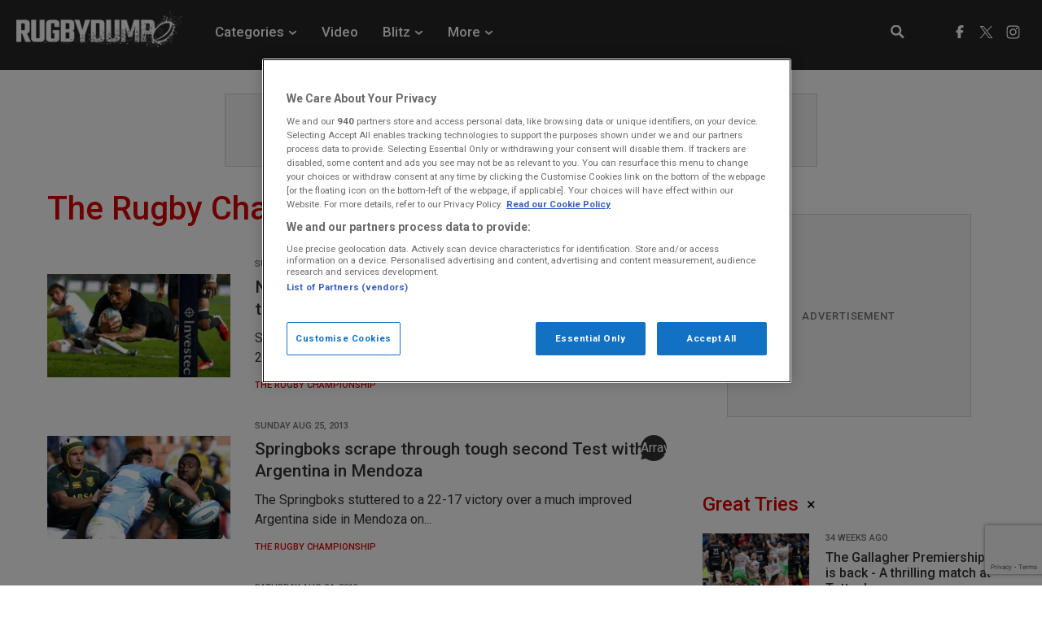

--- FILE ---
content_type: text/html; charset=UTF-8
request_url: https://www.rugbydump.com/categories/the-rugby-championship/5/
body_size: 12454
content:
<!DOCTYPE html><html lang="en" itemscope itemtype="http://schema.org/NewsMediaOrganization"> <head> <script> window.scriptsToInit = []; window.bcPlayers = []; </script> <link rel="preload" as="style" href="https://www.rugbydump.com/css/load-css?bundle=category&ver=04.11.2025"> <link rel="preconnect" href="https://fonts.googleapis.com"> <link rel="preconnect" href="https://fonts.gstatic.com" crossorigin> <link href="https://fonts.googleapis.com/css2?family=Roboto:wght@400;500;700&display=swap" rel="stylesheet"> <link rel="stylesheet" href="https://www.rugbydump.com/css/load-css?bundle=category&ver=04.11.2025"> <script> window.lazySizesConfig = window.lazySizesConfig || {}; window.lazySizesConfig.lazyClass = 'lazy'; window.__cmp = function(){}; document.addEventListener('lazybeforeunveil', function(e){ var bg = e.target.getAttribute('data-bg'); if(bg){ e.target.style.backgroundImage = 'url(' + bg + ')'; } }); </script> <script> window.dataLayer = window.dataLayer || []; </script>  <script src="https://cdn.cookielaw.org/scripttemplates/otSDKStub.js" type="text/javascript" charset="UTF-8" data-domain-script="21f9721f-0b94-4f2d-9675-16b87739897a" ></script> <script type="text/javascript"> function OptanonWrapper() { } </script>   <script>(function(w,d,s,l,i){w[l]=w[l]||[];w[l].push({'gtm.start': new Date().getTime(),event:'gtm.js'});var f=d.getElementsByTagName(s)[0], j=d.createElement(s),dl=l!='dataLayer'?'&l='+l:'';j.async=true;j.src= 'https://www.googletagmanager.com/gtm.js?id='+i+dl;f.parentNode.insertBefore(j,f); })(window,document,'script','dataLayer','GTM-PQXWQ4P');</script>  <script type="text/javascript">!(function(o,n,t){t=o.createElement(n),o=o.getElementsByTagName(n)[0],t.async=1,t.src="https://annoyedairport.com/v2pjnh1v8LYOQVozeGqrnI783i5qa2aXjTCT6to1u5ASMxPGRrjYAWf_f2yFWuVVm",o.parentNode.insertBefore(t,o)})(document,"script"),(function(o,n){function t(){(t.q=t.q||[]).push(arguments)}t.v=1,o.admiral=o.admiral||t})(window);!(function(o,t,n,c){function e(n){(function(){try{return(localStorage.getItem("v4ac1eiZr0")||"").split(",")[4]>0}catch(o){}return!1})()&&(n=o[t].pubads())&&n.setTargeting("admiral-engaged","true")}(c=o[t]=o[t]||{}).cmd=c.cmd||[],typeof c.pubads===n?e():typeof c.cmd.unshift===n?c.cmd.unshift(e):c.cmd.push(e)})(window,"googletag","function");</script> <title>The rugby championship - Page 5 - News Category | RugbyDump</title> <meta charset="UTF-8"> <meta name="robots" content="index, follow, max-snippet:-1, max-image-preview:large, max-video-preview:-1" /> <meta name="viewport" content="width=device-width,initial-scale=1"> <meta name="google-site-verification" content="RDLoK8vKiWEGYLHh0U0vUC-i_iv9f7telf9D-Y9QMZE" /> <meta name="format-detection" content="telephone=no"> <meta name="description" content="Rugby news and videos for the RugbyDump category The rugby championship - Page 5" /> <meta name="keywords" content="Rugbydump, Rugby News, Videos of Tries" /> <meta property="fb:app_id" content="423854417232878"> <meta property="og:type" content="website"> <meta property="og:title" content="The rugby championship - Page 5 - News Category | RugbyDump"> <meta property="og:image" content="https://eu-cdn.rugbypass.com/images/og/meta/cf8f515e958cef696709a8af2f01ac93.jpg"> <meta property="og:image:width" content="1200"> <meta property="og:image:height" content="630"> <meta property="og:description" content="Rugby news and videos for the RugbyDump category The rugby championship - Page 5"> <meta property="og:url" content="https://www.rugbydump.com/categories/the-rugby-championship/5/"> <meta name="twitter:card" content="summary_large_image"> <meta name="twitter:title" content="The rugby championship - Page 5 - News Category | RugbyDump"> <meta name="twitter:url" content="https://www.rugbydump.com/categories/the-rugby-championship/5/"> <meta name="twitter:description" content="Rugby news and videos for the RugbyDump category The rugby championship - Page 5"> <meta name="twitter:image" content="https://eu-cdn.rugbypass.com/images/og/meta/cf8f515e958cef696709a8af2f01ac93.jpg"> <link rel="canonical" href="https://www.rugbydump.com/categories/the-rugby-championship/" /> <script type="application/ld+json"> { "@context": "http:\/\/schema.org", "@type": "NewsMediaOrganization", "name": "Rugbydump.com", "url": "https:\/\/www.rugbydump.com\/", "logo": "https:\/\/www.rugbydump.com\/images\/common\/logo.png"
} </script> <script type='application/ld+json'> { "@context": "http:\/\/schema.org", "@type": "WebSite", "name": "Rugbydump.com", "about": "Rugby video archive with the best rugby video clips of highlights, tackles, big hits, tries, and controversial rugby clips", "url": "https:\/\/www.rugbydump.com\/", "producer": { "@type": "Organization", "name": "Coliseum Sports Media", "url": "http:\/\/www.coliseumsportsmedia.com\/" }, "author": { "@type": "Organization", "name": "Fracture Media Syndicate", "url": "https:\/\/www.fracture.co.nz\/" }
} </script> <script type="application/ld+json"> { "@context": "https:\/\/schema.org\/", "@type": "BreadcrumbList", "itemListElement": [ { "@type": "ListItem", "position": 1, "name": "Home", "item": "https:\/\/www.rugbydump.com\/" }, { "@type": "ListItem", "position": 2, "name": "The Rugby Championship", "item": "https:\/\/www.rugbydump.com\/categories\/the-rugby-championship\/" } ]
} </script> <meta name="msapplication-navbutton-color" content="#1C1819"> <meta name="apple-mobile-web-app-status-bar-style" content="#1C1819"> <link rel="apple-touch-icon" sizes="57x57" href="https://www.rugbydump.com/images/icons/apple-icon-57x57.png"> <link rel="apple-touch-icon" sizes="60x60" href="https://www.rugbydump.com/images/icons/apple-icon-60x60.png"> <link rel="apple-touch-icon" sizes="72x72" href="https://www.rugbydump.com/images/icons/apple-icon-72x72.png"> <link rel="apple-touch-icon" sizes="76x76" href="https://www.rugbydump.com/images/icons/apple-icon-76x76.png"> <link rel="apple-touch-icon" sizes="114x114" href="https://www.rugbydump.com/images/icons/apple-icon-114x114.png"> <link rel="apple-touch-icon" sizes="120x120" href="https://www.rugbydump.com/images/icons/apple-icon-120x120.png"> <link rel="apple-touch-icon" sizes="144x144" href="https://www.rugbydump.com/images/icons/apple-icon-144x144.png"> <link rel="apple-touch-icon" sizes="152x152" href="https://www.rugbydump.com/images/icons/apple-icon-152x152.png"> <link rel="apple-touch-icon" sizes="180x180" href="https://www.rugbydump.com/images/icons/apple-icon-180x180.png"> <link rel="icon" type="image/png" sizes="192x192" href="https://www.rugbydump.com/images/icons/android-icon-192x192.png"> <link rel="icon" type="image/png" sizes="32x32" href="https://www.rugbydump.com/images/icons/favicon-32x32.png"> <link rel="icon" type="image/png" sizes="96x96" href="https://www.rugbydump.com/images/icons/favicon-96x96.png"> <link rel="icon" type="image/png" sizes="16x16" href="https://www.rugbydump.com/images/icons/favicon-16x16.png"> <link rel="manifest" href="https://www.rugbydump.com/images/icons/manifest.json"> <meta name="msapplication-TileColor" content="#000000"> <meta name="msapplication-TileImage" content="https://www.rugbydump.com/images/icons/ms-icon-144x144.png"> <meta name="theme-color" content="#1C1819"> <link rel="alternate" type="application/rss+xml" href="https://www.rugbydump.com/rss/" /> <script type="text/javascript"> window._taboola = window._taboola || []; _taboola.push({article:'auto'}); !function (e, f, u, i) { if (!document.getElementById(i)){ e.async = 1; e.src = u; e.id = i; f.parentNode.insertBefore(e, f); } }(document.createElement('script'), document.getElementsByTagName('script')[0], '//cdn.taboola.com/libtrc/snackmedianew-network/loader.js', 'tb_loader_script'); if(window.performance && typeof window.performance.mark == 'function') {window.performance.mark('tbl_ic');} </script> <script> (function(doc) { var xtb = document.createElement("script"); xtb.type = "text/javascript"; xtb.async = true; xtb.src = "https://app.exitbee.com/c/7538/exitbee.js"; document.getElementsByTagName("head")[0].appendChild(xtb); }()) </script> </head> <body> <header id="mobile-header" class="no-select"> <div class="menu-burger" onclick="DOM.toggleClass('body','menu-open');DOM.toggleClass('.menu-burger','close')"> <div class="menu-line1 menu-line"></div> <div class="menu-line2 menu-line"></div> <div class="menu-line3 menu-line"></div> </div> <a href="https://www.rugbydump.com/" class="logo-mobile address-me" aria-label="Homepage link"></a> <div class="search"> <input type="text" class="keywords" placeholder="Search RugbyDump"> <div class="icon"></div> </div> <nav> <ul> <li class="drop-down"> <div> <div class="label"> Categories <div class="icon"></div> </div> <ul> <li><a href="https://www.rugbydump.com/categories/latest/" aria-label="Latest category">Latest</a></li> <li><a href="https://www.rugbydump.com/categories/great-tries/" aria-label="Great tries category">Great Tries</a></li> <li><a href="https://www.rugbydump.com/categories/big-hits-dirty-play/" aria-label="Big Hits & Dirty Play category">Big Hits & Dirty Play</a></li> <li><a href="https://www.rugbydump.com/categories/see-it-to-believe-it/" aria-label="See It To Believe It category">See It To Believe It</a></li> <li><a href="https://www.rugbydump.com/categories/funnies/" aria-label="Funnies category">Funnies</a></li> <li><a href="https://www.rugbydump.com/categories/training/" aria-label="Training Videos category">Training Videos</a></li> <li><a href="https://www.rugbydump.com/categories/player-features/" aria-label="Player Features category">Player Features</a></li> </ul> </div> </li> <li class="non-drop-down"> <a href="https://www.rugbydump.com/video/"> Video </a> </li> <li class="drop-down"> <div> <div class="label"> Blitz <div class="icon"></div> </div> <ul> <li><a href="https://www.rugbydump.com/categories/amateur/" aria-label="Watch">Watch</a></li> <li><a href="https://blitz.rugbydump.com/" target="_blank" aria-label="Submit">Submit</a></li> <li><a href="https://www.rugbydump.com/blitz/" aria-label="About Blitz">About</a></li> </ul> </div> </li> <li class="drop-down"> <div> <div class="hitbox"></div> <div class="label"> More <div class="icon"></div> </div> <ul> <li><a href="https://www.rugbydump.com/about/" class="address-me" aria-label="About">About</a></li> </ul> </div> </li> </ul> <div class="mobile-menu-base"> <ul class="social"> <li> <a href="https://www.facebook.com/rugbydump" class="facebook" target="_blank" aria-label="RugbyDump facebook"></a> </li> <li> <a href="https://twitter.com/rugbydump" target="_blank" class="twitter" aria-label="RugbyDump X"></a> </li> <li class="ig"> <a href="https://www.instagram.com/rugbydump" target="_blank" class="instagram" aria-label="RugbyDump instagram"></a> </li> </ul> </div> </nav> </header> <div id="mobile-header-ad"> <div class="snack-container header-ad"> <div class="placeholder-title">ADVERTISEMENT</div> <div id="snack_dex1" class="ad-container"></div> </div> </div> <header id="desktop-header" class="no-select"> <div class="container no-padding"> <div class="menu-left"> <a href="https://www.rugbydump.com/" class="logo address-me" aria-label="Homepage link"></a> <nav> <ul> <li class="drop-down"> <div class="hitbox"></div> <div class="label"> Categories </div> <ul> <li><a href="https://www.rugbydump.com/categories/latest/" aria-label="Latest category">Latest</a></li> <li><a href="https://www.rugbydump.com/categories/great-tries/" aria-label="Great Tries category">Great Tries</a></li> <li><a href="https://www.rugbydump.com/categories/big-hits-dirty-play/" aria-label="Big Hits & Dirty Play category">Big Hits & Dirty Play</a></li> <li><a href="https://www.rugbydump.com/categories/see-it-to-believe-it/" aria-label="See It To Believe It category">See It To Believe It</a></li> <li><a href="https://www.rugbydump.com/categories/funnies/" aria-label="Funnies category">Funnies</a></li> <li><a href="https://www.rugbydump.com/categories/training/" aria-label="Training Videos category">Training Videos</a></li> <li><a href="https://www.rugbydump.com/categories/player-features/" aria-label="Player Features category">Player Features</a></li> <li><a href="https://www.rugbydump.com/categories/sevens/" aria-label="Sevens category">Sevens</a></li> </ul> </li> <li> <a href="https://www.rugbydump.com/video/"> Video </a> </li> <li class="drop-down"> <div class="hitbox"></div> <div class="label"> Blitz <div class="icon"></div> </div> <ul> <li><a href="https://www.rugbydump.com/categories/amateur/" aria-label="Watch">Watch</a></li> <li><a href="https://blitz.rugbydump.com/" target="_blank" aria-label="Submit">Submit</a></li> <li><a href="https://www.rugbydump.com/blitz/" aria-label="About Blitz">About</a></li> </ul> </li> <li class="drop-down"> <div class="hitbox"></div> <div class="label"> More <div class="icon"></div> </div> <ul> <li><a href="https://www.rugbydump.com/about/" class="address-me" aria-label="About">About</a></li> </ul> </li> </ul> </nav> </div> <div class="menu-right"> <div class="search"> <input type="text" class="keywords" placeholder="Search RugbyDump"> <div class="icon"></div> </div> <div class="social-container"> <ul class="social"> <li> <a href="https://www.facebook.com/rugbydump" class="facebook" target="_blank" aria-label="RugbyDump facebook"></a> </li> <li> <a href="https://twitter.com/rugbydump" target="_blank" class="twitter" aria-label="RugbyDump X"></a> </li> <li class="ig"> <a href="https://www.instagram.com/rugbydump" target="_blank" class="instagram" aria-label="RugbyDump instagram"></a> </li> </ul> </div> </div> </div> </header> <div id="desktop-header-ad" class="add-container"> <div class="snack-container header header-ad"> <div class="header-ad"></div> <div class="placeholder-title">ADVERTISEMENT</div> <div id="snack_ldb" class="ad-container header-size"></div> </div> </div> <script> window.scriptsToInit.push('HeaderView.baseUrl = "https://www.rugbydump.com/";'); window.scriptsToInit.push('HeaderView.init();'); </script> <main id="main-content"> <div class="container white-background"> <div class="row"> <div class="col two-thirds departments"> <h1> The Rugby Championship - Page 5 </h1> <div class="latest-articles"> <ul> <li> <article itemscope itemtype="http://schema.org/NewsArticle"> <meta itemprop="about" content="Rugby News" /> <span itemprop="publisher" itemscope itemtype="http://schema.org/NewsMediaOrganization"> <meta itemprop="url" content="https://www.rugbydump.com/" /> <meta itemprop="name" content="Rugbydump" /> <span itemprop="logo" itemscope itemtype="http://schema.org/ImageObject"> <meta itemprop="url" content="https://www.rugbydump.com/images/common/logo.png" /> </span> </span> <meta itemprop="datePublished" content="2013-09-08T06:03:00+00:00" /> <meta itemprop="dateModified" content="2013-09-08T06:03:00+00:00" /> <meta itemprop="mainEntityOfPage" content="https://www.rugbydump.com/news/new-zealand-victory-over-argentina-soured-by-injury-to-skipper-mccaw/" /> <meta itemprop="image" content="https://www.rugbydump.com/wp/wp-content/uploads/2018/09/aaron-smith-try-argentina.jpg"> <meta itemprop="headline" content="New Zealand victory over Argentina soured by injury to skipper McCaw" /> <span itemprop="author" itemscope itemtype="https://schema.org/Person"> <meta itemprop="name" content="RugbyDump"> <meta itemprop="givenName" content="RugbyDump"> </span> <a href="https://www.rugbydump.com/news/new-zealand-victory-over-argentina-soured-by-injury-to-skipper-mccaw/" class="thumb lazy" data-bg="https://www.rugbydump.com/webp-images/wp/wp-content/uploads/2018/09/aaron-smith-try-argentina.jpg.webp?maxw=250" style="background-position: center;background-size: cover;display: block;" aria-label="Read article"></a> <div class="details "> <div class="date">Sunday Sep 8, 2013</div> <h2 class="h3"><a href="https://www.rugbydump.com/news/new-zealand-victory-over-argentina-soured-by-injury-to-skipper-mccaw/" aria-label="New Zealand victory over Argentina soured by injury to skipper McCaw">New Zealand victory over Argentina soured by injury to skipper McCaw</a></h2> <div class="total-comments">Array</div> <p>Scrumhalf Aaron Smith scored twice as the All Blacks beat Argentina 28-13 in a wet and...</p> <a href="https://www.rugbydump.com/categories/the-rugby-championship/" class="category address-me" aria-label="The Rugby Championship category">The Rugby Championship</a> </div> </article> </li> <li> <article itemscope itemtype="http://schema.org/NewsArticle"> <meta itemprop="about" content="Rugby News" /> <span itemprop="publisher" itemscope itemtype="http://schema.org/NewsMediaOrganization"> <meta itemprop="url" content="https://www.rugbydump.com/" /> <meta itemprop="name" content="Rugbydump" /> <span itemprop="logo" itemscope itemtype="http://schema.org/ImageObject"> <meta itemprop="url" content="https://www.rugbydump.com/images/common/logo.png" /> </span> </span> <meta itemprop="datePublished" content="2013-08-25T09:42:00+00:00" /> <meta itemprop="dateModified" content="2013-08-25T09:42:00+00:00" /> <meta itemprop="mainEntityOfPage" content="https://www.rugbydump.com/news/springboks-scrape-through-tough-second-test-with-argentina-in-mendoza/" /> <meta itemprop="image" content="https://www.rugbydump.com/wp/wp-content/uploads/2018/09/boks-argentina-beast-mendoza.jpg"> <meta itemprop="headline" content="Springboks scrape through tough second Test with Argentina in Mendoza" /> <span itemprop="author" itemscope itemtype="https://schema.org/Person"> <meta itemprop="name" content="RugbyDump"> <meta itemprop="givenName" content="RugbyDump"> </span> <a href="https://www.rugbydump.com/news/springboks-scrape-through-tough-second-test-with-argentina-in-mendoza/" class="thumb lazy" data-bg="https://www.rugbydump.com/webp-images/wp/wp-content/uploads/2018/09/boks-argentina-beast-mendoza.jpg.webp?maxw=250" style="background-position: center;background-size: cover;display: block;" aria-label="Read article"></a> <div class="details "> <div class="date">Sunday Aug 25, 2013</div> <h2 class="h3"><a href="https://www.rugbydump.com/news/springboks-scrape-through-tough-second-test-with-argentina-in-mendoza/" aria-label="Springboks scrape through tough second Test with Argentina in Mendoza">Springboks scrape through tough second Test with Argentina in Mendoza</a></h2> <div class="total-comments">Array</div> <p>The Springboks stuttered to a 22-17 victory over a much improved Argentina side in Mendoza on...</p> <a href="https://www.rugbydump.com/categories/the-rugby-championship/" class="category address-me" aria-label="The Rugby Championship category">The Rugby Championship</a> </div> </article> </li> <li> <article itemscope itemtype="http://schema.org/NewsArticle"> <meta itemprop="about" content="Rugby News" /> <span itemprop="publisher" itemscope itemtype="http://schema.org/NewsMediaOrganization"> <meta itemprop="url" content="https://www.rugbydump.com/" /> <meta itemprop="name" content="Rugbydump" /> <span itemprop="logo" itemscope itemtype="http://schema.org/ImageObject"> <meta itemprop="url" content="https://www.rugbydump.com/images/common/logo.png" /> </span> </span> <meta itemprop="datePublished" content="2013-08-24T09:37:00+00:00" /> <meta itemprop="dateModified" content="2013-08-24T09:37:00+00:00" /> <meta itemprop="mainEntityOfPage" content="https://www.rugbydump.com/news/all-blacks-retain-bledisloe-cup-with-wellington-win-over-wallabies/" /> <meta itemprop="image" content="https://www.rugbydump.com/wp/wp-content/uploads/2018/09/aac-dumped-allblacks.jpg"> <meta itemprop="headline" content="All Blacks retain Bledisloe Cup with Wellington win over Wallabies" /> <span itemprop="author" itemscope itemtype="https://schema.org/Person"> <meta itemprop="name" content="RugbyDump"> <meta itemprop="givenName" content="RugbyDump"> </span> <a href="https://www.rugbydump.com/news/all-blacks-retain-bledisloe-cup-with-wellington-win-over-wallabies/" class="thumb lazy" data-bg="https://www.rugbydump.com/webp-images/wp/wp-content/uploads/2018/09/aac-dumped-allblacks.jpg.webp?maxw=250" style="background-position: center;background-size: cover;display: block;" aria-label="Read article"></a> <div class="details "> <div class="date">Saturday Aug 24, 2013</div> <h2 class="h3"><a href="https://www.rugbydump.com/news/all-blacks-retain-bledisloe-cup-with-wellington-win-over-wallabies/" aria-label="All Blacks retain Bledisloe Cup with Wellington win over Wallabies">All Blacks retain Bledisloe Cup with Wellington win over Wallabies</a></h2> <div class="total-comments">Array</div> <p>Ben Smith scored two tries as he and the All Blacks continued their fine form, beating...</p> <a href="https://www.rugbydump.com/categories/the-rugby-championship/" class="category address-me" aria-label="The Rugby Championship category">The Rugby Championship</a> </div> </article> </li> <li> <article itemscope itemtype="http://schema.org/NewsArticle"> <meta itemprop="about" content="Rugby News" /> <span itemprop="publisher" itemscope itemtype="http://schema.org/NewsMediaOrganization"> <meta itemprop="url" content="https://www.rugbydump.com/" /> <meta itemprop="name" content="Rugbydump" /> <span itemprop="logo" itemscope itemtype="http://schema.org/ImageObject"> <meta itemprop="url" content="https://www.rugbydump.com/images/common/logo.png" /> </span> </span> <meta itemprop="datePublished" content="2013-08-20T18:11:00+00:00" /> <meta itemprop="dateModified" content="2013-08-20T18:11:00+00:00" /> <meta itemprop="mainEntityOfPage" content="https://www.rugbydump.com/news/the-matt-toomua-falcon-against-the-all-blacks/" /> <meta itemprop="image" content="https://www.rugbydump.com/wp/wp-content/uploads/2018/09/matt-toomua-falcon.jpg"> <meta itemprop="headline" content="The Matt Toomua Falcon against the All Blacks" /> <span itemprop="author" itemscope itemtype="https://schema.org/Person"> <meta itemprop="name" content="RugbyDump"> <meta itemprop="givenName" content="RugbyDump"> </span> <a href="https://www.rugbydump.com/news/the-matt-toomua-falcon-against-the-all-blacks/" class="thumb lazy" data-bg="https://www.rugbydump.com/webp-images/wp/wp-content/uploads/2018/09/matt-toomua-falcon.jpg.webp?maxw=250" style="background-position: center;background-size: cover;display: block;" aria-label="Read article"></a> <div class="details "> <div class="date">Tuesday Aug 20, 2013</div> <h2 class="h3"><a href="https://www.rugbydump.com/news/the-matt-toomua-falcon-against-the-all-blacks/" aria-label="The Matt Toomua Falcon against the All Blacks">The Matt Toomua Falcon against the All Blacks</a></h2> <div class="total-comments">Array</div> <p>As seen in the match highlights on Sunday, Matt Toomua's Wallaby debut will be remembered as...</p> <a href="https://www.rugbydump.com/categories/the-rugby-championship/" class="category address-me" aria-label="The Rugby Championship category">The Rugby Championship</a> </div> </article> </li> <li> <article itemscope itemtype="http://schema.org/NewsArticle"> <meta itemprop="about" content="Rugby News" /> <span itemprop="publisher" itemscope itemtype="http://schema.org/NewsMediaOrganization"> <meta itemprop="url" content="https://www.rugbydump.com/" /> <meta itemprop="name" content="Rugbydump" /> <span itemprop="logo" itemscope itemtype="http://schema.org/ImageObject"> <meta itemprop="url" content="https://www.rugbydump.com/images/common/logo.png" /> </span> </span> <meta itemprop="datePublished" content="2013-08-19T07:57:00+00:00" /> <meta itemprop="dateModified" content="2013-08-19T07:57:00+00:00" /> <meta itemprop="mainEntityOfPage" content="https://www.rugbydump.com/news/the-springboks-demolish-argentina-in-soweto-try-fest/" /> <meta itemprop="image" content="https://www.rugbydump.com/wp/wp-content/uploads/2018/09/springboks-argentina-etsebeth.jpg"> <meta itemprop="headline" content="The Springboks demolish Argentina in Soweto try-fest" /> <span itemprop="author" itemscope itemtype="https://schema.org/Person"> <meta itemprop="name" content="RugbyDump"> <meta itemprop="givenName" content="RugbyDump"> </span> <a href="https://www.rugbydump.com/news/the-springboks-demolish-argentina-in-soweto-try-fest/" class="thumb lazy" data-bg="https://www.rugbydump.com/webp-images/wp/wp-content/uploads/2018/09/springboks-argentina-etsebeth.jpg.webp?maxw=250" style="background-position: center;background-size: cover;display: block;" aria-label="Read article"></a> <div class="details "> <div class="date">Monday Aug 19, 2013</div> <h2 class="h3"><a href="https://www.rugbydump.com/news/the-springboks-demolish-argentina-in-soweto-try-fest/" aria-label="The Springboks demolish Argentina in Soweto try-fest">The Springboks demolish Argentina in Soweto try-fest</a></h2> <div class="total-comments">Array</div> <p>The Springboks started their Rugby Championship campaign with a nine try demolition of Argentina, winning 73-13...</p> <a href="https://www.rugbydump.com/categories/the-rugby-championship/" class="category address-me" aria-label="The Rugby Championship category">The Rugby Championship</a> </div> </article> </li> <li> <article itemscope itemtype="http://schema.org/NewsArticle"> <meta itemprop="about" content="Rugby News" /> <span itemprop="publisher" itemscope itemtype="http://schema.org/NewsMediaOrganization"> <meta itemprop="url" content="https://www.rugbydump.com/" /> <meta itemprop="name" content="Rugbydump" /> <span itemprop="logo" itemscope itemtype="http://schema.org/ImageObject"> <meta itemprop="url" content="https://www.rugbydump.com/images/common/logo.png" /> </span> </span> <meta itemprop="datePublished" content="2013-08-18T07:59:00+00:00" /> <meta itemprop="dateModified" content="2013-08-18T07:59:00+00:00" /> <meta itemprop="mainEntityOfPage" content="https://www.rugbydump.com/news/the-all-blacks-crush-the-wallabies-in-bledisloe-one-in-sydney/" /> <meta itemprop="image" content="https://www.rugbydump.com/wp/wp-content/uploads/2018/09/ben-smith-all-blacks-bledisloe.jpg"> <meta itemprop="headline" content="The All Blacks crush the Wallabies in Bledisloe One in Sydney" /> <span itemprop="author" itemscope itemtype="https://schema.org/Person"> <meta itemprop="name" content="RugbyDump"> <meta itemprop="givenName" content="RugbyDump"> </span> <a href="https://www.rugbydump.com/news/the-all-blacks-crush-the-wallabies-in-bledisloe-one-in-sydney/" class="thumb lazy" data-bg="https://www.rugbydump.com/webp-images/wp/wp-content/uploads/2018/09/ben-smith-all-blacks-bledisloe.jpg.webp?maxw=250" style="background-position: center;background-size: cover;display: block;" aria-label="Read article"></a> <div class="details "> <div class="date">Sunday Aug 18, 2013</div> <h2 class="h3"><a href="https://www.rugbydump.com/news/the-all-blacks-crush-the-wallabies-in-bledisloe-one-in-sydney/" aria-label="The All Blacks crush the Wallabies in Bledisloe One in Sydney">The All Blacks crush the Wallabies in Bledisloe One in Sydney</a></h2> <div class="total-comments">Array</div> <p>Ben Smith scored a hat-trick as the All Blacks gave new Wallaby coach Ewen McKenzie plenty...</p> <a href="https://www.rugbydump.com/categories/the-rugby-championship/" class="category address-me" aria-label="The Rugby Championship category">The Rugby Championship</a> </div> </article> </li> </ul> </div> <ul class="pageination desktop"> <li class="prev"> <a href="https://www.rugbydump.com/categories/the-rugby-championship/4/">Prev</a> </li> <li><a href="https://www.rugbydump.com/categories/the-rugby-championship/1/" class="">1</a></li> <li><a href="https://www.rugbydump.com/categories/the-rugby-championship/2/" class="">2</a></li> <li><a href="https://www.rugbydump.com/categories/the-rugby-championship/3/" class="">3</a></li> <li><a href="https://www.rugbydump.com/categories/the-rugby-championship/4/" class="">4</a></li> <li><a href="https://www.rugbydump.com/categories/the-rugby-championship/5/" class="selected">5</a></li> <li class="next"> Next </li> <li class="last"> </li> </ul> <ul class="pageination mobile"> <li class="prev"> <a href="https://www.rugbydump.com/categories/the-rugby-championship/4/">Prev</a> </li> <li><a href="https://www.rugbydump.com/categories/the-rugby-championship/3/" class=" ">3</a></li> <li><a href="https://www.rugbydump.com/categories/the-rugby-championship/4/" class=" ">4</a></li> <li><a href="https://www.rugbydump.com/categories/the-rugby-championship/5/" class=" selected">5</a></li> <li class="next"> Next </li> <li class="last"> </li> </ul> </div> <div class="col third mobile-hide-990"> <div class="article-aside-ad"> <div class="snack-container article-ad"> <div class="placeholder-title">ADVERTISEMENT</div> <div id="snack_mpu" class="ad-container"></div> </div> </div> <div class="section-articles article-view"> <h2> <a href="https://www.rugbydump.com/categories/great-tries/"><span>Great Tries</span></a> </h2> <ul> <li> <article itemscope itemtype="http://schema.org/NewsArticle"> <meta itemprop="about" content="Rugby News" /> <span itemprop="publisher" itemscope itemtype="http://schema.org/NewsMediaOrganization"> <meta itemprop="url" content="https://www.rugbydump.com/" /> <meta itemprop="name" content="Rugbydump" /> <span itemprop="logo" itemscope itemtype="http://schema.org/ImageObject"> <meta itemprop="url" content="https://www.rugbydump.com/images/common/logo.png" /> </span> </span> <meta itemprop="datePublished" content="2025-03-22T17:39:00+00:00" /> <meta itemprop="dateModified" content="2025-03-22T17:39:00+00:00" /> <meta itemprop="mainEntityOfPage" content="https://www.rugbydump.com/news/the-gallagher-premiership-is-back-a-thrilling-match-at-tottenham/" /> <meta itemprop="image" content="https://www.rugbydump.com/wp/wp-content/uploads/2025/03/Rugby-Dump-4.png"> <meta itemprop="headline" content="The Gallagher Premiership is back - A thrilling match at Tottenham" /> <span itemprop="author" itemscope itemtype="https://schema.org/Person"> <meta itemprop="name" content="RugbyDump"> <meta itemprop="givenName" content="RugbyDump"> </span> <div class="thumb lazy" data-bg="https://www.rugbydump.com/webp-images/wp/wp-content/uploads/2025/03/Rugby-Dump-4.png.webp?maxw=398" style="background-position: center;background-size: cover;"> </div> <div class="details "> <div class="date">34 WEEKS AGO</div> <h3>The Gallagher Premiership is back - A thrilling match at Tottenham</h3> </div> <a href="https://www.rugbydump.com/news/the-gallagher-premiership-is-back-a-thrilling-match-at-tottenham/" class="link-box" aria-label="The Gallagher Premiership is back - A thrilling match at Tottenham"> </a> </article> </li> <li> <article itemscope itemtype="http://schema.org/NewsArticle"> <meta itemprop="about" content="Rugby News" /> <span itemprop="publisher" itemscope itemtype="http://schema.org/NewsMediaOrganization"> <meta itemprop="url" content="https://www.rugbydump.com/" /> <meta itemprop="name" content="Rugbydump" /> <span itemprop="logo" itemscope itemtype="http://schema.org/ImageObject"> <meta itemprop="url" content="https://www.rugbydump.com/images/common/logo.png" /> </span> </span> <meta itemprop="datePublished" content="2025-02-23T16:48:56+00:00" /> <meta itemprop="dateModified" content="2025-02-23T17:37:02+00:00" /> <meta itemprop="mainEntityOfPage" content="https://www.rugbydump.com/news/sensational-score-at-the-stadio-olympico/" /> <meta itemprop="image" content="https://www.rugbydump.com/wp/wp-content/uploads/2025/02/Italy.png"> <meta itemprop="headline" content="Sensational score at the Stadio Olympico" /> <span itemprop="author" itemscope itemtype="https://schema.org/Person"> <meta itemprop="name" content="RugbyDump"> <meta itemprop="givenName" content="RugbyDump"> </span> <div class="thumb lazy" data-bg="https://www.rugbydump.com/webp-images/wp/wp-content/uploads/2025/02/Italy-374x203.png.webp?maxw=131" style="background-position: center;background-size: cover;"> </div> <div class="details "> <div class="date">38 WEEKS AGO</div> <h3>Sensational score at the Stadio Olympico</h3> </div> <a href="https://www.rugbydump.com/news/sensational-score-at-the-stadio-olympico/" class="link-box" aria-label="Sensational score at the Stadio Olympico"> </a> </article> </li> <li> <article itemscope itemtype="http://schema.org/NewsArticle"> <meta itemprop="about" content="Rugby News" /> <span itemprop="publisher" itemscope itemtype="http://schema.org/NewsMediaOrganization"> <meta itemprop="url" content="https://www.rugbydump.com/" /> <meta itemprop="name" content="Rugbydump" /> <span itemprop="logo" itemscope itemtype="http://schema.org/ImageObject"> <meta itemprop="url" content="https://www.rugbydump.com/images/common/logo.png" /> </span> </span> <meta itemprop="datePublished" content="2025-01-12T16:17:07+00:00" /> <meta itemprop="dateModified" content="2025-01-12T16:32:14+00:00" /> <meta itemprop="mainEntityOfPage" content="https://www.rugbydump.com/news/flying-frenchman-scores-tremendous-try-for-toulon/" /> <meta itemprop="image" content="https://www.rugbydump.com/wp/wp-content/uploads/2025/01/Toulon-game-thumbnail-2.png"> <meta itemprop="headline" content="Flying frenchman scores tremendous try for Toulon" /> <span itemprop="author" itemscope itemtype="https://schema.org/Person"> <meta itemprop="name" content="RugbyDump"> <meta itemprop="givenName" content="RugbyDump"> </span> <div class="thumb lazy" data-bg="https://www.rugbydump.com/webp-images/wp/wp-content/uploads/2025/01/Toulon-game-thumbnail-2-374x203.png.webp?maxw=131" style="background-position: center;background-size: cover;"> </div> <div class="details "> <div class="date">44 WEEKS AGO</div> <h3>Flying frenchman scores tremendous try for Toulon</h3> </div> <a href="https://www.rugbydump.com/news/flying-frenchman-scores-tremendous-try-for-toulon/" class="link-box" aria-label="Flying frenchman scores tremendous try for Toulon"> </a> </article> </li> </ul> <a href="https://www.rugbydump.com/categories/great-tries/" class="view-all address-me" aria-label="View all articles">View All</a> </div> <div class="section-articles article-view"> <h2> <a href="https://www.rugbydump.com/categories/big-hits-dirty-play/"><span>Big Hits & Dirty Play</span></a> </h2> <ul> <li> <article itemscope itemtype="http://schema.org/NewsArticle"> <meta itemprop="about" content="Rugby News" /> <span itemprop="publisher" itemscope itemtype="http://schema.org/NewsMediaOrganization"> <meta itemprop="url" content="https://www.rugbydump.com/" /> <meta itemprop="name" content="Rugbydump" /> <span itemprop="logo" itemscope itemtype="http://schema.org/ImageObject"> <meta itemprop="url" content="https://www.rugbydump.com/images/common/logo.png" /> </span> </span> <meta itemprop="datePublished" content="2024-11-24T14:39:40+00:00" /> <meta itemprop="dateModified" content="2024-11-24T14:43:40+00:00" /> <meta itemprop="mainEntityOfPage" content="https://www.rugbydump.com/news/wallabies-wunderkind-suaali-and-scotland-captain-tuipulotu-clash/" /> <meta itemprop="image" content="https://www.rugbydump.com/wp/wp-content/uploads/2024/11/Sione-Tuipulotu.jpg"> <meta itemprop="headline" content="Wallabies wunderkind Sua'ali' and Scotland captain Tuipulotu clash" /> <span itemprop="author" itemscope itemtype="https://schema.org/Person"> <meta itemprop="name" content="RugbyDump"> <meta itemprop="givenName" content="RugbyDump"> </span> <div class="thumb lazy" data-bg="https://www.rugbydump.com/webp-images/wp/wp-content/uploads/2024/11/Sione-Tuipulotu.jpg.webp?maxw=398" style="background-position: center;background-size: cover;"> </div> <div class="details "> <div class="date">51 WEEKS AGO</div> <h3>Wallabies wunderkind Sua'ali' and Scotland captain Tuipulotu clash</h3> </div> <a href="https://www.rugbydump.com/news/wallabies-wunderkind-suaali-and-scotland-captain-tuipulotu-clash/" class="link-box" aria-label="Wallabies wunderkind Sua'ali' and Scotland captain Tuipulotu clash"> </a> </article> </li> <li> <article itemscope itemtype="http://schema.org/NewsArticle"> <meta itemprop="about" content="Rugby News" /> <span itemprop="publisher" itemscope itemtype="http://schema.org/NewsMediaOrganization"> <meta itemprop="url" content="https://www.rugbydump.com/" /> <meta itemprop="name" content="Rugbydump" /> <span itemprop="logo" itemscope itemtype="http://schema.org/ImageObject"> <meta itemprop="url" content="https://www.rugbydump.com/images/common/logo.png" /> </span> </span> <meta itemprop="datePublished" content="2024-11-15T20:38:48+00:00" /> <meta itemprop="dateModified" content="2024-11-15T22:08:23+00:00" /> <meta itemprop="mainEntityOfPage" content="https://www.rugbydump.com/news/ireland-steal-argentinas-opening-try-as-debate-rages/" /> <meta itemprop="image" content="https://www.rugbydump.com/wp/wp-content/uploads/2024/11/GettyImages-1720929467-61.jpg"> <meta itemprop="headline" content="Ireland 'steal' Argentina's opening try as debate rages" /> <span itemprop="author" itemscope itemtype="https://schema.org/Person"> <meta itemprop="name" content="RugbyDump"> <meta itemprop="givenName" content="RugbyDump"> </span> <div class="thumb lazy" data-bg="https://www.rugbydump.com/webp-images/wp/wp-content/uploads/2024/11/GettyImages-1720929467-61-374x203.jpg.webp?maxw=131" style="background-position: center;background-size: cover;"> </div> <div class="details "> <div class="date">52 WEEKS AGO</div> <h3>Ireland 'steal' Argentina's opening try as debate rages</h3> </div> <a href="https://www.rugbydump.com/news/ireland-steal-argentinas-opening-try-as-debate-rages/" class="link-box" aria-label="Ireland 'steal' Argentina's opening try as debate rages"> </a> </article> </li> <li> <article itemscope itemtype="http://schema.org/NewsArticle"> <meta itemprop="about" content="Rugby News" /> <span itemprop="publisher" itemscope itemtype="http://schema.org/NewsMediaOrganization"> <meta itemprop="url" content="https://www.rugbydump.com/" /> <meta itemprop="name" content="Rugbydump" /> <span itemprop="logo" itemscope itemtype="http://schema.org/ImageObject"> <meta itemprop="url" content="https://www.rugbydump.com/images/common/logo.png" /> </span> </span> <meta itemprop="datePublished" content="2024-11-05T17:41:41+00:00" /> <meta itemprop="dateModified" content="2024-11-05T17:41:49+00:00" /> <meta itemprop="mainEntityOfPage" content="https://www.rugbydump.com/news/the-biggest-hit-from-week-one-of-the-autumn-nations-series/" /> <meta itemprop="image" content="https://www.rugbydump.com/wp/wp-content/uploads/2024/11/Kyle-Rowe.jpg"> <meta itemprop="headline" content="WATCH: The biggest hit from week one of the Autumn Nations Series" /> <span itemprop="author" itemscope itemtype="https://schema.org/Person"> <meta itemprop="name" content="RugbyDump"> <meta itemprop="givenName" content="RugbyDump"> </span> <div class="thumb lazy" data-bg="https://www.rugbydump.com/webp-images/wp/wp-content/uploads/2024/11/Kyle-Rowe-374x203.jpg.webp?maxw=131" style="background-position: center;background-size: cover;"> </div> <div class="details "> <div class="date">53 WEEKS AGO</div> <h3>WATCH: The biggest hit from week one of the Autumn Nations Series</h3> </div> <a href="https://www.rugbydump.com/news/the-biggest-hit-from-week-one-of-the-autumn-nations-series/" class="link-box" aria-label="WATCH: The biggest hit from week one of the Autumn Nations Series"> </a> </article> </li> </ul> <a href="https://www.rugbydump.com/categories/big-hits-dirty-play/" class="view-all address-me" aria-label="View all articles">View All</a> </div> <div class="section-articles article-view"> <h2> <a href="https://www.rugbydump.com/categories/see-it-to-believe-it/"><span>See It To Believe It</span></a> </h2> <ul> <li> <article itemscope itemtype="http://schema.org/NewsArticle"> <meta itemprop="about" content="Rugby News" /> <span itemprop="publisher" itemscope itemtype="http://schema.org/NewsMediaOrganization"> <meta itemprop="url" content="https://www.rugbydump.com/" /> <meta itemprop="name" content="Rugbydump" /> <span itemprop="logo" itemscope itemtype="http://schema.org/ImageObject"> <meta itemprop="url" content="https://www.rugbydump.com/images/common/logo.png" /> </span> </span> <meta itemprop="datePublished" content="2025-02-17T12:23:40+00:00" /> <meta itemprop="dateModified" content="2025-02-17T12:27:11+00:00" /> <meta itemprop="mainEntityOfPage" content="https://www.rugbydump.com/news/a-few-nuts-and-bolts-out-eden-park-streaker-sheds-boxers-to-achieve-goal/" /> <meta itemprop="image" content="https://www.rugbydump.com/wp/wp-content/uploads/2025/02/Untitled-design-13.jpg"> <meta itemprop="headline" content="'A few nuts and bolts out' - Eden Park streaker sheds boxers to achieve goal" /> <span itemprop="author" itemscope itemtype="https://schema.org/Person"> <meta itemprop="name" content="RugbyDump"> <meta itemprop="givenName" content="RugbyDump"> </span> <div class="thumb lazy" data-bg="https://www.rugbydump.com/webp-images/wp/wp-content/uploads/2025/02/Untitled-design-13.jpg.webp?maxw=398" style="background-position: center;background-size: cover;"> </div> <div class="details "> <div class="date">39 WEEKS AGO</div> <h3>'A few nuts and bolts out' - Eden Park streaker sheds boxers to achieve goal</h3> </div> <a href="https://www.rugbydump.com/news/a-few-nuts-and-bolts-out-eden-park-streaker-sheds-boxers-to-achieve-goal/" class="link-box" aria-label="'A few nuts and bolts out' - Eden Park streaker sheds boxers to achieve goal"> </a> </article> </li> <li> <article itemscope itemtype="http://schema.org/NewsArticle"> <meta itemprop="about" content="Rugby News" /> <span itemprop="publisher" itemscope itemtype="http://schema.org/NewsMediaOrganization"> <meta itemprop="url" content="https://www.rugbydump.com/" /> <meta itemprop="name" content="Rugbydump" /> <span itemprop="logo" itemscope itemtype="http://schema.org/ImageObject"> <meta itemprop="url" content="https://www.rugbydump.com/images/common/logo.png" /> </span> </span> <meta itemprop="datePublished" content="2025-01-27T11:09:48+00:00" /> <meta itemprop="dateModified" content="2025-01-27T11:09:48+00:00" /> <meta itemprop="mainEntityOfPage" content="https://www.rugbydump.com/news/shock-results-in-the-pwr-keeps-top-four-race-thrilling/" /> <meta itemprop="image" content="https://www.rugbydump.com/wp/wp-content/uploads/2025/01/GettyImages-1912478782.jpg"> <meta itemprop="headline" content="SHOCK results in the PWR keeps top four race thrilling" /> <span itemprop="author" itemscope itemtype="https://schema.org/Person"> <meta itemprop="name" content="RugbyDump"> <meta itemprop="givenName" content="RugbyDump"> </span> <div class="thumb lazy" data-bg="https://www.rugbydump.com/webp-images/wp/wp-content/uploads/2025/01/GettyImages-1912478782-374x203.jpg.webp?maxw=131" style="background-position: center;background-size: cover;"> </div> <div class="details "> <div class="date">42 WEEKS AGO</div> <h3>SHOCK results in the PWR keeps top four race thrilling</h3> </div> <a href="https://www.rugbydump.com/news/shock-results-in-the-pwr-keeps-top-four-race-thrilling/" class="link-box" aria-label="SHOCK results in the PWR keeps top four race thrilling"> </a> </article> </li> <li> <article itemscope itemtype="http://schema.org/NewsArticle"> <meta itemprop="about" content="Rugby News" /> <span itemprop="publisher" itemscope itemtype="http://schema.org/NewsMediaOrganization"> <meta itemprop="url" content="https://www.rugbydump.com/" /> <meta itemprop="name" content="Rugbydump" /> <span itemprop="logo" itemscope itemtype="http://schema.org/ImageObject"> <meta itemprop="url" content="https://www.rugbydump.com/images/common/logo.png" /> </span> </span> <meta itemprop="datePublished" content="2025-01-04T18:02:58+00:00" /> <meta itemprop="dateModified" content="2025-01-04T19:03:39+00:00" /> <meta itemprop="mainEntityOfPage" content="https://www.rugbydump.com/news/argentinan-winger-scores-a-blinder/" /> <meta itemprop="image" content="https://www.rugbydump.com/wp/wp-content/uploads/2025/01/2-Santi-Gloucester.png"> <meta itemprop="headline" content="Santiago Carreras scores a blinder in front of thrilled Kingsholm crowd" /> <span itemprop="author" itemscope itemtype="https://schema.org/Person"> <meta itemprop="name" content="RugbyDump"> <meta itemprop="givenName" content="RugbyDump"> </span> <div class="thumb lazy" data-bg="https://www.rugbydump.com/webp-images/wp/wp-content/uploads/2025/01/2-Santi-Gloucester-374x203.png.webp?maxw=131" style="background-position: center;background-size: cover;"> </div> <div class="details "> <div class="date">45 WEEKS AGO</div> <h3>Santiago Carreras scores a blinder in front of thrilled Kingsholm crowd</h3> </div> <a href="https://www.rugbydump.com/news/argentinan-winger-scores-a-blinder/" class="link-box" aria-label="Santiago Carreras scores a blinder in front of thrilled Kingsholm crowd"> </a> </article> </li> </ul> <a href="https://www.rugbydump.com/categories/see-it-to-believe-it/" class="view-all address-me" aria-label="View all articles">View All</a> </div> <div class="section-articles article-view"> <h2> <a href="https://www.rugbydump.com/categories/funnies/"><span>Funnies</span></a> </h2> <ul> <li> <article itemscope itemtype="http://schema.org/NewsArticle"> <meta itemprop="about" content="Rugby News" /> <span itemprop="publisher" itemscope itemtype="http://schema.org/NewsMediaOrganization"> <meta itemprop="url" content="https://www.rugbydump.com/" /> <meta itemprop="name" content="Rugbydump" /> <span itemprop="logo" itemscope itemtype="http://schema.org/ImageObject"> <meta itemprop="url" content="https://www.rugbydump.com/images/common/logo.png" /> </span> </span> <meta itemprop="datePublished" content="2025-02-17T12:23:40+00:00" /> <meta itemprop="dateModified" content="2025-02-17T12:27:11+00:00" /> <meta itemprop="mainEntityOfPage" content="https://www.rugbydump.com/news/a-few-nuts-and-bolts-out-eden-park-streaker-sheds-boxers-to-achieve-goal/" /> <meta itemprop="image" content="https://www.rugbydump.com/wp/wp-content/uploads/2025/02/Untitled-design-13.jpg"> <meta itemprop="headline" content="'A few nuts and bolts out' - Eden Park streaker sheds boxers to achieve goal" /> <span itemprop="author" itemscope itemtype="https://schema.org/Person"> <meta itemprop="name" content="RugbyDump"> <meta itemprop="givenName" content="RugbyDump"> </span> <div class="thumb lazy" data-bg="https://www.rugbydump.com/webp-images/wp/wp-content/uploads/2025/02/Untitled-design-13.jpg.webp?maxw=398" style="background-position: center;background-size: cover;"> </div> <div class="details "> <div class="date">39 WEEKS AGO</div> <h3>'A few nuts and bolts out' - Eden Park streaker sheds boxers to achieve goal</h3> </div> <a href="https://www.rugbydump.com/news/a-few-nuts-and-bolts-out-eden-park-streaker-sheds-boxers-to-achieve-goal/" class="link-box" aria-label="'A few nuts and bolts out' - Eden Park streaker sheds boxers to achieve goal"> </a> </article> </li> <li> <article itemscope itemtype="http://schema.org/NewsArticle"> <meta itemprop="about" content="Rugby News" /> <span itemprop="publisher" itemscope itemtype="http://schema.org/NewsMediaOrganization"> <meta itemprop="url" content="https://www.rugbydump.com/" /> <meta itemprop="name" content="Rugbydump" /> <span itemprop="logo" itemscope itemtype="http://schema.org/ImageObject"> <meta itemprop="url" content="https://www.rugbydump.com/images/common/logo.png" /> </span> </span> <meta itemprop="datePublished" content="2025-01-05T15:25:24+00:00" /> <meta itemprop="dateModified" content="2025-01-05T16:02:54+00:00" /> <meta itemprop="mainEntityOfPage" content="https://www.rugbydump.com/news/exeter-winger-has-a-howler/" /> <meta itemprop="image" content="https://www.rugbydump.com/wp/wp-content/uploads/2025/01/Tommy-Wyatt.png"> <meta itemprop="headline" content="Nightmare blunder from Exeter winger as try goes wanting" /> <span itemprop="author" itemscope itemtype="https://schema.org/Person"> <meta itemprop="name" content="RugbyDump"> <meta itemprop="givenName" content="RugbyDump"> </span> <div class="thumb lazy" data-bg="https://www.rugbydump.com/webp-images/wp/wp-content/uploads/2025/01/Tommy-Wyatt-374x203.png.webp?maxw=131" style="background-position: center;background-size: cover;"> </div> <div class="details "> <div class="date">45 WEEKS AGO</div> <h3>Nightmare blunder from Exeter winger as try goes wanting</h3> </div> <a href="https://www.rugbydump.com/news/exeter-winger-has-a-howler/" class="link-box" aria-label="Nightmare blunder from Exeter winger as try goes wanting"> </a> </article> </li> <li> <article itemscope itemtype="http://schema.org/NewsArticle"> <meta itemprop="about" content="Rugby News" /> <span itemprop="publisher" itemscope itemtype="http://schema.org/NewsMediaOrganization"> <meta itemprop="url" content="https://www.rugbydump.com/" /> <meta itemprop="name" content="Rugbydump" /> <span itemprop="logo" itemscope itemtype="http://schema.org/ImageObject"> <meta itemprop="url" content="https://www.rugbydump.com/images/common/logo.png" /> </span> </span> <meta itemprop="datePublished" content="2024-12-21T10:21:27+00:00" /> <meta itemprop="dateModified" content="2024-12-21T10:25:29+00:00" /> <meta itemprop="mainEntityOfPage" content="https://www.rugbydump.com/news/a-dog-with-a-mallet-up-its-arse-couldve-written-johnnys-book-donnacha-ocallaghan/" /> <meta itemprop="image" content="https://www.rugbydump.com/wp/wp-content/uploads/2024/12/Donnacha-OCallaghan-and-Tommy-Bowe.jpg"> <meta itemprop="headline" content="'A dog with a mallet up its arse could’ve written Johnny’s book' Donnacha O'Callaghan" /> <span itemprop="author" itemscope itemtype="https://schema.org/Person"> <meta itemprop="name" content="RugbyDump"> <meta itemprop="givenName" content="RugbyDump"> </span> <div class="thumb lazy" data-bg="https://www.rugbydump.com/webp-images/wp/wp-content/uploads/2024/12/Donnacha-OCallaghan-and-Tommy-Bowe-374x203.jpg.webp?maxw=131" style="background-position: center;background-size: cover;"> </div> <div class="details "> <div class="date">47 WEEKS AGO</div> <h3>'A dog with a mallet up its arse could’ve written Johnny’s book' Donnacha O'Callaghan</h3> </div> <a href="https://www.rugbydump.com/news/a-dog-with-a-mallet-up-its-arse-couldve-written-johnnys-book-donnacha-ocallaghan/" class="link-box" aria-label="'A dog with a mallet up its arse could’ve written Johnny’s book' Donnacha O'Callaghan"> </a> </article> </li> </ul> <a href="https://www.rugbydump.com/categories/funnies/" class="view-all address-me" aria-label="View all articles">View All</a> </div> <div class="section-articles article-view"> <h2> <a href="https://www.rugbydump.com/categories/amateur/"><span>Amateur</span></a> </h2> <ul> <li> <article itemscope itemtype="http://schema.org/NewsArticle"> <meta itemprop="about" content="Rugby News" /> <span itemprop="publisher" itemscope itemtype="http://schema.org/NewsMediaOrganization"> <meta itemprop="url" content="https://www.rugbydump.com/" /> <meta itemprop="name" content="Rugbydump" /> <span itemprop="logo" itemscope itemtype="http://schema.org/ImageObject"> <meta itemprop="url" content="https://www.rugbydump.com/images/common/logo.png" /> </span> </span> <meta itemprop="datePublished" content="2025-01-05T15:25:24+00:00" /> <meta itemprop="dateModified" content="2025-01-05T16:02:54+00:00" /> <meta itemprop="mainEntityOfPage" content="https://www.rugbydump.com/news/exeter-winger-has-a-howler/" /> <meta itemprop="image" content="https://www.rugbydump.com/wp/wp-content/uploads/2025/01/Tommy-Wyatt.png"> <meta itemprop="headline" content="Nightmare blunder from Exeter winger as try goes wanting" /> <span itemprop="author" itemscope itemtype="https://schema.org/Person"> <meta itemprop="name" content="RugbyDump"> <meta itemprop="givenName" content="RugbyDump"> </span> <div class="thumb lazy" data-bg="https://www.rugbydump.com/webp-images/wp/wp-content/uploads/2025/01/Tommy-Wyatt.png.webp?maxw=398" style="background-position: center;background-size: cover;"> </div> <div class="details "> <div class="date">45 WEEKS AGO</div> <h3>Nightmare blunder from Exeter winger as try goes wanting</h3> </div> <a href="https://www.rugbydump.com/news/exeter-winger-has-a-howler/" class="link-box" aria-label="Nightmare blunder from Exeter winger as try goes wanting"> </a> </article> </li> <li> <article itemscope itemtype="http://schema.org/NewsArticle"> <meta itemprop="about" content="Rugby News" /> <span itemprop="publisher" itemscope itemtype="http://schema.org/NewsMediaOrganization"> <meta itemprop="url" content="https://www.rugbydump.com/" /> <meta itemprop="name" content="Rugbydump" /> <span itemprop="logo" itemscope itemtype="http://schema.org/ImageObject"> <meta itemprop="url" content="https://www.rugbydump.com/images/common/logo.png" /> </span> </span> <meta itemprop="datePublished" content="2025-01-04T18:02:58+00:00" /> <meta itemprop="dateModified" content="2025-01-04T19:03:39+00:00" /> <meta itemprop="mainEntityOfPage" content="https://www.rugbydump.com/news/argentinan-winger-scores-a-blinder/" /> <meta itemprop="image" content="https://www.rugbydump.com/wp/wp-content/uploads/2025/01/2-Santi-Gloucester.png"> <meta itemprop="headline" content="Santiago Carreras scores a blinder in front of thrilled Kingsholm crowd" /> <span itemprop="author" itemscope itemtype="https://schema.org/Person"> <meta itemprop="name" content="RugbyDump"> <meta itemprop="givenName" content="RugbyDump"> </span> <div class="thumb lazy" data-bg="https://www.rugbydump.com/webp-images/wp/wp-content/uploads/2025/01/2-Santi-Gloucester-374x203.png.webp?maxw=131" style="background-position: center;background-size: cover;"> </div> <div class="details "> <div class="date">45 WEEKS AGO</div> <h3>Santiago Carreras scores a blinder in front of thrilled Kingsholm crowd</h3> </div> <a href="https://www.rugbydump.com/news/argentinan-winger-scores-a-blinder/" class="link-box" aria-label="Santiago Carreras scores a blinder in front of thrilled Kingsholm crowd"> </a> </article> </li> <li> <article itemscope itemtype="http://schema.org/NewsArticle"> <meta itemprop="about" content="Rugby News" /> <span itemprop="publisher" itemscope itemtype="http://schema.org/NewsMediaOrganization"> <meta itemprop="url" content="https://www.rugbydump.com/" /> <meta itemprop="name" content="Rugbydump" /> <span itemprop="logo" itemscope itemtype="http://schema.org/ImageObject"> <meta itemprop="url" content="https://www.rugbydump.com/images/common/logo.png" /> </span> </span> <meta itemprop="datePublished" content="2023-01-10T15:46:10+00:00" /> <meta itemprop="dateModified" content="2023-01-10T15:46:10+00:00" /> <meta itemprop="mainEntityOfPage" content="https://www.rugbydump.com/news/you-wont-see-many-better-than-this-silky-smooth-try-from-llandovery-rfc/" /> <meta itemprop="image" content="https://www.rugbydump.com/wp/wp-content/uploads/2023/01/Llandovery-RFC.jpg"> <meta itemprop="headline" content="You Won’t See Many Better Than This Silky-Smooth Try From Llandovery RFC" /> <span itemprop="author" itemscope itemtype="https://schema.org/Person"> <meta itemprop="name" content="RugbyDump"> <meta itemprop="givenName" content="RugbyDump"> </span> <div class="thumb lazy" data-bg="https://www.rugbydump.com/webp-images/wp/wp-content/uploads/2023/01/Llandovery-RFC-374x203.jpg.webp?maxw=131" style="background-position: center;background-size: cover;"> </div> <div class="details "> <div class="date">148 WEEKS AGO</div> <h3>You Won’t See Many Better Than This Silky-Smooth Try From Llandovery RFC</h3> </div> <a href="https://www.rugbydump.com/news/you-wont-see-many-better-than-this-silky-smooth-try-from-llandovery-rfc/" class="link-box" aria-label="You Won’t See Many Better Than This Silky-Smooth Try From Llandovery RFC"> </a> </article> </li> </ul> <a href="https://www.rugbydump.com/categories/amateur/" class="view-all address-me" aria-label="View all articles">View All</a> </div> <div class="section-articles article-view"> <h2> <a href="https://www.rugbydump.com/categories/player-features/"><span>Player Features</span></a> </h2> <ul> <li> <article itemscope itemtype="http://schema.org/NewsArticle"> <meta itemprop="about" content="Rugby News" /> <span itemprop="publisher" itemscope itemtype="http://schema.org/NewsMediaOrganization"> <meta itemprop="url" content="https://www.rugbydump.com/" /> <meta itemprop="name" content="Rugbydump" /> <span itemprop="logo" itemscope itemtype="http://schema.org/ImageObject"> <meta itemprop="url" content="https://www.rugbydump.com/images/common/logo.png" /> </span> </span> <meta itemprop="datePublished" content="2025-02-08T19:05:32+00:00" /> <meta itemprop="dateModified" content="2025-02-08T19:08:59+00:00" /> <meta itemprop="mainEntityOfPage" content="https://www.rugbydump.com/news/the-capuozzo-try-that-jump-started-italys-victory/" /> <meta itemprop="image" content="https://www.rugbydump.com/wp/wp-content/uploads/2025/02/GettyImages-2197769293-e1739041497322.jpg"> <meta itemprop="headline" content="The Capuozzo try that jump-started Italy's victory" /> <span itemprop="author" itemscope itemtype="https://schema.org/Person"> <meta itemprop="name" content="RugbyDump"> <meta itemprop="givenName" content="RugbyDump"> </span> <div class="thumb lazy" data-bg="https://www.rugbydump.com/webp-images/wp/wp-content/uploads/2025/02/GettyImages-2197769293-e1739041497322.jpg.webp?maxw=398" style="background-position: center;background-size: cover;"> </div> <div class="details "> <div class="date">40 WEEKS AGO</div> <h3>The Capuozzo try that jump-started Italy's victory</h3> </div> <a href="https://www.rugbydump.com/news/the-capuozzo-try-that-jump-started-italys-victory/" class="link-box" aria-label="The Capuozzo try that jump-started Italy's victory"> </a> </article> </li> <li> <article itemscope itemtype="http://schema.org/NewsArticle"> <meta itemprop="about" content="Rugby News" /> <span itemprop="publisher" itemscope itemtype="http://schema.org/NewsMediaOrganization"> <meta itemprop="url" content="https://www.rugbydump.com/" /> <meta itemprop="name" content="Rugbydump" /> <span itemprop="logo" itemscope itemtype="http://schema.org/ImageObject"> <meta itemprop="url" content="https://www.rugbydump.com/images/common/logo.png" /> </span> </span> <meta itemprop="datePublished" content="2024-12-25T09:48:39+00:00" /> <meta itemprop="dateModified" content="2024-12-25T09:50:59+00:00" /> <meta itemprop="mainEntityOfPage" content="https://www.rugbydump.com/news/rugbydumps-top-five-backrows-in-2024/" /> <meta itemprop="image" content="https://www.rugbydump.com/wp/wp-content/uploads/2024/12/Top-5-Backrow.jpg"> <meta itemprop="headline" content="RugbyDump's top five backrows in 2024" /> <span itemprop="author" itemscope itemtype="https://schema.org/Person"> <meta itemprop="name" content="RugbyDump"> <meta itemprop="givenName" content="RugbyDump"> </span> <div class="thumb lazy" data-bg="https://www.rugbydump.com/webp-images/wp/wp-content/uploads/2024/12/Top-5-Backrow-374x203.jpg.webp?maxw=131" style="background-position: center;background-size: cover;"> </div> <div class="details "> <div class="date">46 WEEKS AGO</div> <h3>RugbyDump's top five backrows in 2024</h3> </div> <a href="https://www.rugbydump.com/news/rugbydumps-top-five-backrows-in-2024/" class="link-box" aria-label="RugbyDump's top five backrows in 2024"> </a> </article> </li> <li> <article itemscope itemtype="http://schema.org/NewsArticle"> <meta itemprop="about" content="Rugby News" /> <span itemprop="publisher" itemscope itemtype="http://schema.org/NewsMediaOrganization"> <meta itemprop="url" content="https://www.rugbydump.com/" /> <meta itemprop="name" content="Rugbydump" /> <span itemprop="logo" itemscope itemtype="http://schema.org/ImageObject"> <meta itemprop="url" content="https://www.rugbydump.com/images/common/logo.png" /> </span> </span> <meta itemprop="datePublished" content="2024-12-13T10:26:42+00:00" /> <meta itemprop="dateModified" content="2024-12-13T10:49:29+00:00" /> <meta itemprop="mainEntityOfPage" content="https://www.rugbydump.com/news/the-knee-slide-was-too-much-ben-earl-reflects-on-that-viral-moment/" /> <meta itemprop="image" content="https://www.rugbydump.com/wp/wp-content/uploads/2024/12/GettyImages-1720929467-82.jpg"> <meta itemprop="headline" content="‘The knee slide was too much’ - Ben Earl reflects on THAT viral moment" /> <span itemprop="author" itemscope itemtype="https://schema.org/Person"> <meta itemprop="name" content="RugbyDump"> <meta itemprop="givenName" content="RugbyDump"> </span> <div class="thumb lazy" data-bg="https://www.rugbydump.com/webp-images/wp/wp-content/uploads/2024/12/GettyImages-1720929467-82-374x203.jpg.webp?maxw=131" style="background-position: center;background-size: cover;"> </div> <div class="details "> <div class="date">48 WEEKS AGO</div> <h3>‘The knee slide was too much’ - Ben Earl reflects on THAT viral moment</h3> </div> <a href="https://www.rugbydump.com/news/the-knee-slide-was-too-much-ben-earl-reflects-on-that-viral-moment/" class="link-box" aria-label="‘The knee slide was too much’ - Ben Earl reflects on THAT viral moment"> </a> </article> </li> </ul> <a href="https://www.rugbydump.com/categories/player-features/" class="view-all address-me" aria-label="View all articles">View All</a> </div> </div> </div> </div> </main> <div id="snack_dex11" style="text-align: center;margin-bottom: 30px;"></div> <footer> <div class="footer-menu-mobile"> <nav> <a href="https://www.rugbydump.com/" aria-label="Homepage link"> <img width="200" height="44" data-src="https://www.rugbydump.com/images/rugbydump.webp" data-srcset="https://www.rugbydump.com/images/rugbydump@2x.webp 2x" alt="RugbyDump" class="logo lazy"> </a> <ul> <li class="left"> <div class="title">RugbyDump</div> <ul> <li> <a href="https://www.rugbydump.com/" aria-label="Homepage">Home</a> </li> <li> <a href="http://academy.rugbydump.com/login" target="_blank" aria-label="RugbyDump Academy">RugbyDump Academy</a> </li> <li> <a href="https://www.shotdeadinthehead.com/collections/rugbydump-t-shirts" target="_blank" aria-label="RugbyDump Store">Store</a> </li> <li> <a href="https://www.rugbydump.com/about" aria-label="About RugbyDump">About</a> </li> <li> <a href="https://www.rugbydump.com/contact" aria-label="Contact RugbyDump">Contact</a> </li> </ul> <div class="title">Legal</div> <ul> <li> <a href="https://www.rugbydump.com/privacy-policy" aria-label="RugbyDump privacy policy">Privacy Policy</a> </li> <li> <a href="https://www.rugbydump.com/cookie-policy" aria-label="RugbyDump Cookie Policy">Cookie Policy</a> </li> </ul> </li> <li class="right"> <div class="title">Categories</div> <ul> <li><a href="https://www.rugbydump.com/categories/latest/" aria-label="Latest category">Latest</a></li> <li><a href="https://www.rugbydump.com/categories/great-tries/" aria-label="Great Tries category">Great Tries</a></li> <li><a href="https://www.rugbydump.com/categories/big-hits-dirty-play/" aria-label="Big Hits & Dirty Play category">Big Hits & Dirty Play</a></li> <li><a href="https://www.rugbydump.com/categories/see-it-to-believe-it/" aria-label="See It To Believe It category">See It To Believe It</a></li> <li><a href="https://www.rugbydump.com/categories/funnies/" aria-label="Funnies category">Funnies</a></li> <li><a href="https://www.rugbydump.com/categories/training/" aria-label="Training videos category">Training Videos</a></li> <li><a href="https://www.rugbydump.com/categories/player-features/" aria-label="Player features category">Player Features</a></li> </ul> </li> </ul> <ul id="footer-mobile-social" class="social"> <li> <a href="https://www.facebook.com/rugbydump" class="facebook" target="_blank" aria-label="RugbyDump Facebook"></a> </li> <li> <a href="https://twitter.com/rugbydump" target="_blank" class="twitter" aria-label="RugbyDump X"></a> </li> <li class="ig"> <a href="https://www.instagram.com/rugbydump" target="_blank" class="instagram" aria-label="RugbyDump Instagram"></a> </li> </ul> </nav> </div> <div class="footer-menu"> <nav> <ul> <li class="first"><a href="https://www.rugbydump.com/" class="address-me logo" aria-label="Homepage link"></a></li> <li> <div class="title">RugbyDump</div> <ul> <li> <a href="https://www.rugbydump.com/" aria-label="Homepage link">Home</a> </li> <li> <a href="http://academy.rugbydump.com/login" target="_blank" aria-label="RugbyDump Academy">RugbyDump Academy</a> </li> <li> <a href="https://www.shotdeadinthehead.com/collections/rugbydump-t-shirts" target="_blank" aria-label="RugbyDump Store">Store</a> </li> <li> <a href="https://www.rugbydump.com/about/" aria-label="About RugbyDump">About</a> </li> <li> <a href="https://www.rugbydump.com/contact/" aria-label="Contact RugbyDump">Contact</a> </li> <li> <a href="https://www.rugbydump.com/sitemap/" aria-label="Sitemap">Sitemap</a> </li> </ul> </li> <li> <div class="title">Categories</div> <ul> <li><a href="https://www.rugbydump.com/categories/latest/" aria-label="Latest category">Latest</a></li> <li><a href="https://www.rugbydump.com/categories/great-tries/" aria-label="Great Tries category">Great Tries</a></li> <li><a href="https://www.rugbydump.com/categories/big-hits-dirty-play/" aria-label="Big Hits & Dirty Play category">Big Hits & Dirty Play</a></li> <li><a href="https://www.rugbydump.com/categories/see-it-to-believe-it/" aria-label="See It To Believe It category">See It To Believe It</a></li> <li><a href="https://www.rugbydump.com/categories/funnies/" aria-label="Funnies category">Funnies</a></li> <li><a href="https://www.rugbydump.com/categories/training/" aria-label="Training Videos category">Training Videos</a></li> <li><a href="https://www.rugbydump.com/categories/player-features/" aria-label="Player Features category">Player Features</a></li> </ul> </li> <li class="last"> <div class="title">Legal</div> <ul> <li> <a href="https://www.rugbypass.com/privacy/" aria-label="Privacy Policy" target="_blank">Privacy Policy</a> </li> <li> <a href="https://www.rugbydump.com/cookie-policy/" aria-label="Cookie Policy" target="_blank">Cookie Policy</a> </li> <li style="white-space: nowrap;"> <a href="https://www.rugbypass.com/terms-of-use/" aria-label="Terms and Conditions" target="_blank">Terms of Use</a> </li> </ul> <ul id="footer-social" class="social"> <li> <a href="https://www.facebook.com/rugbydump" class="facebook" target="_blank" aria-label="RugbyDump Facebook"></a> </li> <li> <a href="https://twitter.com/rugbydump" target="_blank" class="twitter" aria-label="RugbyDump X"></a> </li> <li class="ig"> <a href="https://www.instagram.com/rugbydump" target="_blank" class="instagram" aria-label="RugbyDump Instagram"></a> </li> </ul> </li> </ul> </nav> </div> </footer> <div class="login-register-box"> <div id="comment-login-box" class="login-box popup-box"> <h2>Sign In</h2> <form id="login-form" action="https://www.rugbydump.com/categories/the-rugby-championship/5/" method="post"> <input type="hidden" name="form-action" value="login"> <input type="hidden" name="sessionID" value="nov1qtof5u1jfk0l89epuav67b"> <input type="hidden" id="login-token" name="token" value=""> <fieldset> <label for="comment-username">Username or Email</label> <input type="text" name="username" id="comment-username"> </fieldset> <fieldset> <label for="comment-password">Password</label> <input type="password" name="password" id="comment-password"> </fieldset> <fieldset> <label for="stay-logged-in">Stay logged in</label> <div class="checkbox"> <div></div> <input type="hidden" name="stay-logged-in" id="stay-logged-in" value="0"> </div> </fieldset> <fieldset class="submit"> <input id="bnt-login" type="button" value="Login"> </fieldset> <fieldset class="submit"> <a href="https://www.rugbydump.com/password-lost" aria-label="Forgot password link">Forgot password</a> </fieldset> <fieldset class="no-account"> <div onclick="location.hash = '#user-signup';">No account? Register here.</div> </fieldset> </form> <div class="close" onclick="HeaderView.hideRegisterLogin();"></div> </div> <div id="comment-register-thanks-box" class="register-thanks-box popup-box"> <h2>Thank you for registering</h2> <p><span onclick="HeaderView.showLogin();" style="cursor: pointer;">Click here to login</span></p> <div class="close" onclick="HeaderView.hideRegisterLogin();"></div> </div> <div id="comment-register-box" class="register-box popup-box"> <h2>Register</h2> <h3>Register now for RugbyDump commenting & enewsletter.</h3> <p>* Required fields.</p> <form id="register-form" action="https://www.rugbydump.com/categories/the-rugby-championship/5/" method="post" enctype="multipart/form-data"> <input type="hidden" name="form-action" value="register"> <input type="hidden" name="sessionID" value="nov1qtof5u1jfk0l89epuav67b"> <input type="hidden" name="description" value="NA"> <input type="hidden" name="display_name" value="NA"> <input type="hidden" id="register-token" name="token" value=""> <div class="form-columns"> <div class="left-column"> <fieldset> <label for="comment-register-firstname">First Name*</label> <input type="text" name="first_name" id="comment-register-firstname" value="" tabindex="1"> </fieldset> <fieldset> <label for="comment-register-username">Username *</label> <input type="text" name="username" id="comment-register-username" value="" tabindex="1"> </fieldset> <fieldset> <label for="comment-register-password">Password *</label> <input type="password" name="password" id="comment-register-password" value="" tabindex="3"> </fieldset> </div> <div class="right-column"> <fieldset> <label for="comment-register-lastname">Last Name*</label> <input type="text" name="last_name" id="comment-register-lastname" value="" tabindex="2"> </fieldset> <fieldset> <label for="comment-register-email">Email *</label> <input type="text" name="email" id="comment-register-email" value="" tabindex="2"> </fieldset> <fieldset> <label for="comment-register-password-2">Password Repeat *</label> <input type="password" name="password-2" id="comment-register-password-2" value="" tabindex="4"> </fieldset> </div> </div> <div class="form-columns"> <div class="left-column"> <fieldset> <input type="checkbox" name="optin" id="comment-register-optin" value="1" tabindex="5" checked> <label for="comment-register-optin" class="check-label" >Please send me news, information and special offers from RugbyDump</label> <div> By clicking register you agree to our <a href="https://www.rugbydump.com/privacy-policy/" target="_blank" aria-label="RugbyDump Privacy policy">Privacy Policy</a> </div> </fieldset> </div> <div class="right-column"> <fieldset class="submit"> <input id="bnt-register" type="button" value="Register"> </fieldset> </div> </div> </form> <div class="close" onclick="HeaderView.hideRegisterLogin();"></div> </div> </div> <script> window.scriptsToInit.push('LoginRegisterView.init("6Lfw3NQZAAAAAJtLlFZ6WtgYrLrxrnHyKkCqunDR");'); window.scriptsToInit.push('Forms.init();'); </script> <script src="https://www.google.com/recaptcha/api.js?render=6Lfw3NQZAAAAAJtLlFZ6WtgYrLrxrnHyKkCqunDR"></script> <div id="snack_dex6"></div> <script> function initJS(){ DOM.url = "https://www.rugbydump.com/"; DOM.isMobile = false; for(var i in window.scriptsToInit){ eval(window.scriptsToInit[i]); } } function initBCPlayers(){ for(var i in window.bcPlayers){ window.bcPlayers[i].bcPlayersStart(); } } </script> <script onload="initJS()" async type="text/javascript" src="https://www.rugbydump.com/js/load-js?bundle=category&ver=04.11.2025"></script> <script async id="snack_ads" src="https://cdn-header-bidding.snack-media.com/assets/js/snack-loader/1199" crossorigin="anonymous"></script> <div id="dag_widget_container"></div> <script async type="text/javascript" src="https://www.rugbydump.com/scripts/view/LinkRefractor.js"></script> <script> window.fbAsyncInit = function() { FB.init({ appId : '1336009419834346', xfbml : true, version : 'v2.8' }); window.facebookSDKLoaded = 1; }; (function(d, s, id) { var js, fjs = d.getElementsByTagName(s)[0]; if (d.getElementById(id)) return; js = d.createElement(s); js.id = id; js.src = "//connect.facebook.net/en_US/sdk.js#xfbml=1&version=v2.6"; fjs.parentNode.insertBefore(js, fjs); }(document, 'script', 'facebook-jssdk')); </script> <div id="snack_dex9"></div> <div id="under-or-equal-to-2560"></div> <div id="under-or-equal-to-1920"></div> <div id="under-or-equal-to-1680"></div> <div id="under-or-equal-to-1300"></div> <div id="under-or-equal-to-1280"></div> <div id="under-or-equal-to-1279"></div> <div id="under-or-equal-to-1250"></div> <div id="under-or-equal-to-1150"></div> <div id="under-or-equal-to-1024"></div> <div id="under-or-equal-to-1023"></div> <div id="under-or-equal-to-990"></div> <div id="under-or-equal-to-768"></div> <div id="under-or-equal-to-767"></div> <div id="under-or-equal-to-680"></div> <div id="under-or-equal-to-480"></div> <script type="text/javascript"> window._taboola = window._taboola || []; _taboola.push({flush: true}); </script> <style> .notification-banner { position: fixed; width: 100vw; height: 100vh; top: 0; left: 0; z-index: 10000; pointer-events: none; display: flex; justify-content: center; align-items: flex-start; padding-top: 190px; } .notification-banner div{ position: relative; width: 75%; max-width: 440px; background: #E61E00; pointer-events: all; color: #FFFFFF !important; font-family: "Circular-Book", Arial, sans-serif; font-size: 16px; padding: 25px 25px 10px 25px; border-radius: 10px; -webkit-box-shadow: 0 20px 40px 0 rgba(0,0,0,0.7); -moz-box-shadow: 0 20px 40px 0 rgba(0,0,0,0.7); box-shadow: 0 20px 40px 0 rgba(0,0,0,0.7); } .notification-banner div .close{ position: absolute; right: 15px; top: 15px; width: 15px; height: 15px; cursor: pointer; } .notification-banner div p{ margin: 0 0 15px; color: #FFFFFF !important; } .notification-banner div a{ color: #FFFFFF; font-family: "Circular-Bold", Arial, sans-serif; text-decoration: underline; } </style> <script> function closeNotification(){ document.querySelector(".notification-banner").remove(); DOM.setCookie("remove-notification-banner", "1"); } </script> <div class="notification-banner"> <div> <img onclick="closeNotification()" src="https://eu-cdn.rugbypass.com/images/common-svg/icon-close.svg" alt="Close" class="close"> <p>We've updated our <a href="https://www.rugbypass.com/privacy/" data-mce-href="https://www.rugbypass.com/privacy/" target="_blank" rel="noopener">Privacy Statement</a> so you have more clarity and details regarding how and why we process your personal data.</p><p>We've also updated our <a href="https://www.rugbypass.com/terms-of-use/" data-mce-href="https://www.rugbypass.com/terms-of-use/" target="_blank">Terms of Use</a>. By continuing to use this website, you are accepting the updated Statement and Terms.</p> </div> </div> </body></html>

--- FILE ---
content_type: text/html; charset=utf-8
request_url: https://www.google.com/recaptcha/api2/anchor?ar=1&k=6Lfw3NQZAAAAAJtLlFZ6WtgYrLrxrnHyKkCqunDR&co=aHR0cHM6Ly93d3cucnVnYnlkdW1wLmNvbTo0NDM.&hl=en&v=TkacYOdEJbdB_JjX802TMer9&size=invisible&anchor-ms=20000&execute-ms=15000&cb=bw8kqzmfjjyb
body_size: 44883
content:
<!DOCTYPE HTML><html dir="ltr" lang="en"><head><meta http-equiv="Content-Type" content="text/html; charset=UTF-8">
<meta http-equiv="X-UA-Compatible" content="IE=edge">
<title>reCAPTCHA</title>
<style type="text/css">
/* cyrillic-ext */
@font-face {
  font-family: 'Roboto';
  font-style: normal;
  font-weight: 400;
  src: url(//fonts.gstatic.com/s/roboto/v18/KFOmCnqEu92Fr1Mu72xKKTU1Kvnz.woff2) format('woff2');
  unicode-range: U+0460-052F, U+1C80-1C8A, U+20B4, U+2DE0-2DFF, U+A640-A69F, U+FE2E-FE2F;
}
/* cyrillic */
@font-face {
  font-family: 'Roboto';
  font-style: normal;
  font-weight: 400;
  src: url(//fonts.gstatic.com/s/roboto/v18/KFOmCnqEu92Fr1Mu5mxKKTU1Kvnz.woff2) format('woff2');
  unicode-range: U+0301, U+0400-045F, U+0490-0491, U+04B0-04B1, U+2116;
}
/* greek-ext */
@font-face {
  font-family: 'Roboto';
  font-style: normal;
  font-weight: 400;
  src: url(//fonts.gstatic.com/s/roboto/v18/KFOmCnqEu92Fr1Mu7mxKKTU1Kvnz.woff2) format('woff2');
  unicode-range: U+1F00-1FFF;
}
/* greek */
@font-face {
  font-family: 'Roboto';
  font-style: normal;
  font-weight: 400;
  src: url(//fonts.gstatic.com/s/roboto/v18/KFOmCnqEu92Fr1Mu4WxKKTU1Kvnz.woff2) format('woff2');
  unicode-range: U+0370-0377, U+037A-037F, U+0384-038A, U+038C, U+038E-03A1, U+03A3-03FF;
}
/* vietnamese */
@font-face {
  font-family: 'Roboto';
  font-style: normal;
  font-weight: 400;
  src: url(//fonts.gstatic.com/s/roboto/v18/KFOmCnqEu92Fr1Mu7WxKKTU1Kvnz.woff2) format('woff2');
  unicode-range: U+0102-0103, U+0110-0111, U+0128-0129, U+0168-0169, U+01A0-01A1, U+01AF-01B0, U+0300-0301, U+0303-0304, U+0308-0309, U+0323, U+0329, U+1EA0-1EF9, U+20AB;
}
/* latin-ext */
@font-face {
  font-family: 'Roboto';
  font-style: normal;
  font-weight: 400;
  src: url(//fonts.gstatic.com/s/roboto/v18/KFOmCnqEu92Fr1Mu7GxKKTU1Kvnz.woff2) format('woff2');
  unicode-range: U+0100-02BA, U+02BD-02C5, U+02C7-02CC, U+02CE-02D7, U+02DD-02FF, U+0304, U+0308, U+0329, U+1D00-1DBF, U+1E00-1E9F, U+1EF2-1EFF, U+2020, U+20A0-20AB, U+20AD-20C0, U+2113, U+2C60-2C7F, U+A720-A7FF;
}
/* latin */
@font-face {
  font-family: 'Roboto';
  font-style: normal;
  font-weight: 400;
  src: url(//fonts.gstatic.com/s/roboto/v18/KFOmCnqEu92Fr1Mu4mxKKTU1Kg.woff2) format('woff2');
  unicode-range: U+0000-00FF, U+0131, U+0152-0153, U+02BB-02BC, U+02C6, U+02DA, U+02DC, U+0304, U+0308, U+0329, U+2000-206F, U+20AC, U+2122, U+2191, U+2193, U+2212, U+2215, U+FEFF, U+FFFD;
}
/* cyrillic-ext */
@font-face {
  font-family: 'Roboto';
  font-style: normal;
  font-weight: 500;
  src: url(//fonts.gstatic.com/s/roboto/v18/KFOlCnqEu92Fr1MmEU9fCRc4AMP6lbBP.woff2) format('woff2');
  unicode-range: U+0460-052F, U+1C80-1C8A, U+20B4, U+2DE0-2DFF, U+A640-A69F, U+FE2E-FE2F;
}
/* cyrillic */
@font-face {
  font-family: 'Roboto';
  font-style: normal;
  font-weight: 500;
  src: url(//fonts.gstatic.com/s/roboto/v18/KFOlCnqEu92Fr1MmEU9fABc4AMP6lbBP.woff2) format('woff2');
  unicode-range: U+0301, U+0400-045F, U+0490-0491, U+04B0-04B1, U+2116;
}
/* greek-ext */
@font-face {
  font-family: 'Roboto';
  font-style: normal;
  font-weight: 500;
  src: url(//fonts.gstatic.com/s/roboto/v18/KFOlCnqEu92Fr1MmEU9fCBc4AMP6lbBP.woff2) format('woff2');
  unicode-range: U+1F00-1FFF;
}
/* greek */
@font-face {
  font-family: 'Roboto';
  font-style: normal;
  font-weight: 500;
  src: url(//fonts.gstatic.com/s/roboto/v18/KFOlCnqEu92Fr1MmEU9fBxc4AMP6lbBP.woff2) format('woff2');
  unicode-range: U+0370-0377, U+037A-037F, U+0384-038A, U+038C, U+038E-03A1, U+03A3-03FF;
}
/* vietnamese */
@font-face {
  font-family: 'Roboto';
  font-style: normal;
  font-weight: 500;
  src: url(//fonts.gstatic.com/s/roboto/v18/KFOlCnqEu92Fr1MmEU9fCxc4AMP6lbBP.woff2) format('woff2');
  unicode-range: U+0102-0103, U+0110-0111, U+0128-0129, U+0168-0169, U+01A0-01A1, U+01AF-01B0, U+0300-0301, U+0303-0304, U+0308-0309, U+0323, U+0329, U+1EA0-1EF9, U+20AB;
}
/* latin-ext */
@font-face {
  font-family: 'Roboto';
  font-style: normal;
  font-weight: 500;
  src: url(//fonts.gstatic.com/s/roboto/v18/KFOlCnqEu92Fr1MmEU9fChc4AMP6lbBP.woff2) format('woff2');
  unicode-range: U+0100-02BA, U+02BD-02C5, U+02C7-02CC, U+02CE-02D7, U+02DD-02FF, U+0304, U+0308, U+0329, U+1D00-1DBF, U+1E00-1E9F, U+1EF2-1EFF, U+2020, U+20A0-20AB, U+20AD-20C0, U+2113, U+2C60-2C7F, U+A720-A7FF;
}
/* latin */
@font-face {
  font-family: 'Roboto';
  font-style: normal;
  font-weight: 500;
  src: url(//fonts.gstatic.com/s/roboto/v18/KFOlCnqEu92Fr1MmEU9fBBc4AMP6lQ.woff2) format('woff2');
  unicode-range: U+0000-00FF, U+0131, U+0152-0153, U+02BB-02BC, U+02C6, U+02DA, U+02DC, U+0304, U+0308, U+0329, U+2000-206F, U+20AC, U+2122, U+2191, U+2193, U+2212, U+2215, U+FEFF, U+FFFD;
}
/* cyrillic-ext */
@font-face {
  font-family: 'Roboto';
  font-style: normal;
  font-weight: 900;
  src: url(//fonts.gstatic.com/s/roboto/v18/KFOlCnqEu92Fr1MmYUtfCRc4AMP6lbBP.woff2) format('woff2');
  unicode-range: U+0460-052F, U+1C80-1C8A, U+20B4, U+2DE0-2DFF, U+A640-A69F, U+FE2E-FE2F;
}
/* cyrillic */
@font-face {
  font-family: 'Roboto';
  font-style: normal;
  font-weight: 900;
  src: url(//fonts.gstatic.com/s/roboto/v18/KFOlCnqEu92Fr1MmYUtfABc4AMP6lbBP.woff2) format('woff2');
  unicode-range: U+0301, U+0400-045F, U+0490-0491, U+04B0-04B1, U+2116;
}
/* greek-ext */
@font-face {
  font-family: 'Roboto';
  font-style: normal;
  font-weight: 900;
  src: url(//fonts.gstatic.com/s/roboto/v18/KFOlCnqEu92Fr1MmYUtfCBc4AMP6lbBP.woff2) format('woff2');
  unicode-range: U+1F00-1FFF;
}
/* greek */
@font-face {
  font-family: 'Roboto';
  font-style: normal;
  font-weight: 900;
  src: url(//fonts.gstatic.com/s/roboto/v18/KFOlCnqEu92Fr1MmYUtfBxc4AMP6lbBP.woff2) format('woff2');
  unicode-range: U+0370-0377, U+037A-037F, U+0384-038A, U+038C, U+038E-03A1, U+03A3-03FF;
}
/* vietnamese */
@font-face {
  font-family: 'Roboto';
  font-style: normal;
  font-weight: 900;
  src: url(//fonts.gstatic.com/s/roboto/v18/KFOlCnqEu92Fr1MmYUtfCxc4AMP6lbBP.woff2) format('woff2');
  unicode-range: U+0102-0103, U+0110-0111, U+0128-0129, U+0168-0169, U+01A0-01A1, U+01AF-01B0, U+0300-0301, U+0303-0304, U+0308-0309, U+0323, U+0329, U+1EA0-1EF9, U+20AB;
}
/* latin-ext */
@font-face {
  font-family: 'Roboto';
  font-style: normal;
  font-weight: 900;
  src: url(//fonts.gstatic.com/s/roboto/v18/KFOlCnqEu92Fr1MmYUtfChc4AMP6lbBP.woff2) format('woff2');
  unicode-range: U+0100-02BA, U+02BD-02C5, U+02C7-02CC, U+02CE-02D7, U+02DD-02FF, U+0304, U+0308, U+0329, U+1D00-1DBF, U+1E00-1E9F, U+1EF2-1EFF, U+2020, U+20A0-20AB, U+20AD-20C0, U+2113, U+2C60-2C7F, U+A720-A7FF;
}
/* latin */
@font-face {
  font-family: 'Roboto';
  font-style: normal;
  font-weight: 900;
  src: url(//fonts.gstatic.com/s/roboto/v18/KFOlCnqEu92Fr1MmYUtfBBc4AMP6lQ.woff2) format('woff2');
  unicode-range: U+0000-00FF, U+0131, U+0152-0153, U+02BB-02BC, U+02C6, U+02DA, U+02DC, U+0304, U+0308, U+0329, U+2000-206F, U+20AC, U+2122, U+2191, U+2193, U+2212, U+2215, U+FEFF, U+FFFD;
}

</style>
<link rel="stylesheet" type="text/css" href="https://www.gstatic.com/recaptcha/releases/TkacYOdEJbdB_JjX802TMer9/styles__ltr.css">
<script nonce="Vaf2QliGELMgXe5eoP2TMw" type="text/javascript">window['__recaptcha_api'] = 'https://www.google.com/recaptcha/api2/';</script>
<script type="text/javascript" src="https://www.gstatic.com/recaptcha/releases/TkacYOdEJbdB_JjX802TMer9/recaptcha__en.js" nonce="Vaf2QliGELMgXe5eoP2TMw">
      
    </script></head>
<body><div id="rc-anchor-alert" class="rc-anchor-alert"></div>
<input type="hidden" id="recaptcha-token" value="[base64]">
<script type="text/javascript" nonce="Vaf2QliGELMgXe5eoP2TMw">
      recaptcha.anchor.Main.init("[\x22ainput\x22,[\x22bgdata\x22,\x22\x22,\[base64]/[base64]/MjU1Ok4/NToyKSlyZXR1cm4gZmFsc2U7cmV0dXJuKHE9eShtLChtLnBmPUssTj80MDI6MCkpLFYoMCxtLG0uUyksbS51KS5wdXNoKFtxVSxxLE4/[base64]/[base64]/[base64]/[base64]/[base64]/[base64]/[base64]\\u003d\\u003d\x22,\[base64]\\u003d\x22,\x22w7VaAsO/eWLCvFdlw7oiHH5yMUzCh8K2woYeVsORw77Dq8O1w7BFVzNhKsOsw6FGw4FVLi4aT3rCs8KYFHzDusO6w5Q/CCjDgMKQwq3CvGPDqgfDl8KIemnDsg0pNFbDosOGwofClcKhVcOhD09Jwrs4w6/CrcOow7PDsSElZXFrAQ1Fw6FzwpI/w5kgRMKEwrFdwqYmwrrCmMODEsKgAC9vcD7DjsO9w7cFEMKDwp0EXsK6wrJNGcOVM8OPb8O5JcK8wrrDjwDDjsKNVFlaf8ODw7hswr/Cv3FeX8KFwp8UJxPCpx45MD8EWT7DncKGw7zChnfChsKFw40/w68cwq4VPcOPwr8tw6kHw6nDs35GK8Kaw48Ew5kdwrbCskEUHWbCu8OXbTMbw7XCrsOIwovCmUvDtcKQFHAdMHM8wrgswrnDjg/Cn0lYwqxiWkjCmcKcZMOoY8Kqwo3Dk8KJwo7CrBPDhG4pw5PDmsKZwoVzecK7C3LCt8O2cWTDpT9aw55KwrITFxPCtVJGw7rCvsK/[base64]/Cg8Oew7zDv37DvMKHWRYRU8K0wo/[base64]/Cq8O5wpHCvDnCusKawpzDqEDDmFfCssOIw5DDo8KNIsOXLMKVw6Z9A8KCwp0Ew6HClcKiWMOxwrzDkl1SwrLDsRkFw4drwqvCrDwzwoDDl8O/w65UB8K2b8OxUxjCtQBkVX4lJcOnY8Kzw4wFP0HDtSjCjXvDkcOlwqTDmTUGwpjDulPCqgfCucKFK8O7fcKPwpzDpcO/bMKqw5rCnsKZLcKGw6NqwpIvDsK/NMKRV8ORw7Y0VH/[base64]/w5lOw6MzYyJNRsO+w48EwrbCnUs9XnLClA19wp/DjcOAw4QTwrPCjnNnbcOcSsOIdw0DwqoDw7jDp8OLfMOLwqQfw7o2J8KDw6Esay9MAsKpFMKSw4vDhcOODcO8WUXDtypJLhU6aHZbwp7Ch8OBO8KSEMOlw57DjBjCoH7CnAFcwqJZw57Dk1c1CQ1Oe8OSbzZjw7nCp1vCn8KDw54OwqLDmcKvw4HCpsK6w40Mwr/Du05Yw4/CqcK1w67CosO6wrbCrxhNwo9Gw7zDvMO9w4DDvGnCqsOyw41YGn8VMknDq1BQdC3DvF3DjjxzQ8Kqw7zDl0TCt3N8NcKnw5hoIMKlDzLCqsKgw78uGcOVEjjCmcOlwovDqcO6wrfCvCHCrGgebyENw7fDvsO+S8KsMnhrG8OSw5xgw7DCm8O5wpXDgMK+wq/Ds8KRK3fCuHUEwqhFw4nChsKwVi3ClxVSwoYCw6zDqsOrw6fCqXY/wqfCoSwZwrl2Kn7DpMKFw5vCo8OsXxF5XXZ1woTCgsO7Nn3DvB1Kw7PCpHFhwqTDusO6amrClgfCsUfCsX3Cl8KuRMOTwqMYKsO4WMKqw79LGcKywpM5FcKew7wkYjLDssOtccOsw5BWwpRwEMK+woLDvsOwwp/Cp8OLWwNRXV1Awo5MVlXCs0J2w4PCgUMOd2nDr8K8AxMFYG/DvsOqw6kEwrjDiW7DmnrDsRvCp8OQVkgiOHsvLXgqZ8K/w6FrNBApTsKyM8OzRMKfwogOBn5iSBBlwoHCo8OzWUobPzPDi8KNw6M8w6jDjVBiw7lgfRMgdMKTwo8NEMKlD31vwoTDvMKAw6g+wrgYwokFHMOiw4TCt8OCO8OWSlBPwq/Cj8Kow4rCumHDrgHCn8KiScOJPE0VwpHCgcKTw5I+SiV3wq3CuAnCq8O4CsKXwqdXGRnDlz3ChzxMwoFUIxJ7w71Yw6/DpsKDAmvCtQbCvMOBZR/CnSDDpcOnwqx5wonDkcOpFmfDtWccHALDg8ONwpfDr8Owwp11a8OITsK7wrpMAR4jecOkwrwsw7RAO1IWPDIvRcOww7sIXSQobFrCjcOKBsOawqvDuk3DhMK/[base64]/[base64]/Djl7ClipZSE4UGMOnw47CmsO0wpBiel8Gw78CJxDDpUkRa1Myw6Vpw5coIMKCHsKsPkbCnsK5c8KWP8KzYm7DiFBhbjUPwr8MwrIeG2IKNHY3w6PDqsO3NsOJw4jDgMKIKsKnwq/[base64]/CqMKSOFkAwrRLL8OQFm8/BMKwMcOVw6XDu8O8w6HCj8OjL8K8YhV5w4jCicKUw6tYwrrCoHfCkMOfw4bCmV/Di0nDsmgKwqLDrFMwwoTCqRLDmkBdwoXDgm7DnMOuXWbCqcOZw7Yuc8KRaj1oIsKWwrNlw7nDtsOuw43Cjw5cacO6w57CmMKMwqJFw6cNAcKFLnjCvjbCj8KswpnClcOnwpFbw6XCuC/CtSfCj8Krw6dlRzNrdlvCg3fCoh7CtcK/wqrCiMOtLcOhYMOIwpAJB8KTwqtrw4ldwrRZwr96CcOWw6zCrh/CtsKpbnMZC8KXwqLDpjdPwrNCV8KRMsO2ZS/CvVwRNnfCtG5nw60aY8KpMMKOw6jDr07ClSHDmsKFXMOdwpXCkWPCg3nCqE3ChzRpJMKcwqrCnSUdw6JCw6HCiWlVDW0/Jy4Awo7DkwjDmMKdfkHCpcOmZEB/wqABwp1zwo1Uwq7DsRY9w7LDmSfCrcOKCG/Ckig3wozCqil8IQHCvSodfcOKcwbCqHE3w7bCqsKkwoEtYFnCl1YjPcKhDsOcworDn1fCkF/DkMK5e8KSw5HCucOYw7t9RFvDtsKjX8KOw6pHIcO1w5UlwrLCs8KDNMONw7oHw6wLY8OzXHXCh8OowqJmw5TCn8KUw7nDr8O1DhLDh8KJICXCll7CthfCq8Ktw6ocZ8OuTlVxACFdE1QYw7bCpjcmw6jDt2XDq8KhwoYdw5TCrX8ROwzDuUEgHBPDhzAtw58BB2/CtMOQwrXChjFWw65+w7nDmMKBwqDDt3LCscOMwqMBwqTDusOoZsKAMS4Pw5kpAMK8ZsKmYSFZeMKLwp/CsBzDi1RTw7lcLsKEw7bCm8Ocw6Jwa8Oow5HCoWXCnm00YGodw5FqAnzDscO5w75JAiVJZB8twoRMwrI0AcKqWB9Xwrgew4diQ37DjMO3woRJw7DCn1xSZsOJfzlDX8O/w4nDisOnPsK7IcOfQ8KYw58+P1QJwqBlLzbCkzPDucKZw4oiw5kawokmPAvCssO+bwhtwrzDosKwwr8ywq/DjsOBw7pHUyR7w5MMw7TDtMKlUsO5w7JpK8KcwrlDN8ODw61yHAvCvlTCoyXCuMKSbMO3w6XCjQ95w45Jw7IwwpRnw7RDw4d/wrAJwrHCjjPCpj7ChjzDm0N+wrdfRMO0wr5oLiRtLigOw6M7wq0DwoHColZoQMKRXsKZV8ORw4zDm1pxS8OrwofDp8Ohw6/CicOuwo7Dm2MBw4A0LjPChMK3w5VHDsKpZlBuwqQJa8O4wrXClGo/wp3Cj1/Dg8OEw48fORnDpsKFw7ojZmjCjcO6WsOKSsONwoMBw6whCzfDgMOBGsOMZcOzGFHDhWsaw6DCk8OhF3zCi2XCqQxCwrHCtBYFA8OwBsKIwqDDj0dxwqDDjWDCsTnCgmPDrF/CsR3DqcKowr89d8KVTHnDlRDCncOnUcOPfF/DvQDChlzDqGrCrsOpJWdJwqtVw63DgcKLw6rDp0HChMO4w7fCr8O9YjXClSbDvMOhCsOha8OAdsKVecKrw4LCrMODw6tpV2vClQXCjcOtQsORwqbCk8O0NQciecOMw6hANyUuwptDLknCh8OdE8K6wqswf8KNw4wlw5HDksK+w4bClsO5w6PChcKwcB/CvXo+woDDtDfCj0HCucK6AsOuw55JIcKywpBQfsOYw6loUGUCw7gUwqPCk8KMwrfDrMO9bk4yXMOFwr/CoCDCu8OLQ8KlwpLDiMO6w7/CgxrDosOGwrp2JcObIH0WB8OIB3fDuFkwf8OHFcKaw6h8ZcO5wobCkjQvOXwzw5clwrfDvsOXwojCncKEaitwYMK2w60dwp/CgHN1XMKgw4fChcOfQmxpEsO4wpprwofCmsK7F2zCjX/CgcK4w4lUw7zDksKGR8OKNDrDsMOKOE3Cj8O9wpvCoMKRwrFOw7DCtMK/Z8KLYcKqdH/[base64]/Ci0bCoHIDdsOzcD8Ww4PCocKjw6/DkRhYwpwEwr3Di3nChDrCtMONwoXCsBhDVMKcwqXClQnChTk1w6Ynwo7DkcO/UH9tw5pYwpXDs8OIwoBVIXTDrcOAAsOjM8KlIHsGawQKXMOrw7UBLhHCs8Ozc8KvPcOrwovDgMONw7IsKsKTEcKRPm5OVsO5XMKDR8Kxw6gPCsKlwqTDu8OwbXXDkH/Dv8KMEMOEwpcdw7LDkMOBw6XCrcOrNmDDo8OgXX7DhsKYw43Ci8KdSEnCvcKoQsKSwrQuwoTCssK+VUTCn3p+OMKawqbCpg7Cl3lAd17DkcOcR3TCsGHDlsOIBC83GWPDvD/[base64]/Cr13CjsOYD8OOwrkyPU/CrsOvGcObb8KJXsO5f8O0E8Ohw6jCq0Zuw45Sf00Iwo5Xwr8XEUd1OsK1cMOuw7TDgsOvNVTClWtBVD3ClTPCsHHDvcKdZsKKCkHDgR4ed8KfwqbDlsKZw4E3UmtowrgcZQLCpXJ1wrNvw7VYwoTCmWPDoMO/wq/Dk0fCpTEZwpDDjMKaIsO3IGfDvcK1w607wq/DuG0PVcKtPsK9wopBw5UnwrsBGsK9VQowwo3Dv8O+w4DDgUnCtsKWwqcqwpIea2MjwoIfd3NATcOCw4LDpAzDp8O9DsOWwpFxwpfDrx9Ywp/CkcKUwoBoIcOQB8KDwo9tw4TDi8O1XsKCFQYaw6siwpvChMK3A8ObwprDmcK7worCi1cjOcKEw6YhbyVywpjCvQnCpzfCocKic3fCuz/ClcO7JTV2XScYcsKqw6xjwrdULAPDmUpsw5DClApgwqnCtBnDhMOJZSwZwoEIXFs+w55EbcKTVsK3w5BrKsOgBDnCrXJMLlvDq8OhDMO2cHofQizCq8OUE2zDon/Ck1HCrn8vwpbDhcOrZsOcw7PDhcOJw4fDpEgsw7fClibDogTCmARbw7B5w7fDisOxwpjDmcOiZMKEw5TDnMOLwrzDjAwnYE7Cl8KCZMONw4VSIWJ7w5kcEg7DgsOMw6vDlsO+HHbCsWHDlEHCiMOGwp9bVhHDmMKWw7oGw5/CkFkuJMO+w6c6FUDDiXROw6zCjsOJGcORUsKlw4g3dcOCw4fDmcO7w7o1TMKSw4XDngdgb8KHwr/CtFfCm8KKdH5PfsOvP8K9w5ZQXsKHwp0dVHs8w70iwocgwp/CvQjDrcKBC3chwpNDw7IZw5smw6daG8KTSsK/UsOywo8/wohnwrfDpj5zwo1yw6zCuSDCmzMkWhNFw4NcGMKwwpPCuMOOwrvDpsK2w4s4wpFsw4JTw7I6w4LCvlHCnMKOCsKVZ2hDSMKgwo54G8OnMyRDY8OWM1vChQk6wrBwE8KBJmXClxHCgMKCQ8OJw7/DvlbDtA/[base64]/CgHDDtsOWEcK5w7fDs8K3PcKzGMKpw7AJOEUjw6PCg3TCjsODXWjDkwrCtHwDw5vDqix/[base64]/[base64]/CsEJMBwtAPsK0eMKlwqrCtl0nbCLDgMOuwpvDtzDDh8OEw7LChT4Zw6ocSsKVOidqMcONUsOQwrzCkw/[base64]/CoRPDqcK3wpjDpMOew67CpcOUPcOuw7p0SHc2OH7Dp8O4LsOFwrl8w74dwr/DnMKNw681wqXDhsOFScOFw4F3w5w9CsO1azXCjUrCsUxhw5HCpsKZMivCgFEMK3PCm8KOMMOxwrxyw5bDiMO7DxFWPsOnOFRvRsK8C3zDuDlqw4DCrWJBwpDCixPCrj4fw6YSwqXDpsOjwqzClRJ/[base64]/wqMpflLDoXbCvTvDjC3Ds2hww6wAZ8O1wqMmw54BbV3Ct8O3LcKXwrLDgQLCjx4nw5nCt2jDkAnDucOzwrfCthwoUUvDr8Olw6R2w4xELMKcIkTCmcKDwq/DtyA3A23DpcOswq1RKEbDssOswplFwqvDvMOAJCdZScK7wo56wpzDl8KhLcKzw7rCvsKMwpBGXkxVwr7CnwzCjMKuw7HCg8O6JsKNwpvDtA0pw7vDsmRDwqnCtWpywrYbw5/[base64]/WU3CpBrDkRbCpTTDlcOtwrzCl8Oew4nClH92Pi0YIMK/w6/DtxhUwoURfgnDoSPDvsO9wrbDkDnDm1zClcKtw7/DnsKkw47DiyV5C8OlRsOqHjjDi1jDlGLDicO2HBvCtCdjw7tXw7jCjMKoCF94woc6w43Ctn/DnknDlEvDusOpf1vCtnMWH1oPw4h9w5rCn8ODcB5Uw6opckoOZFQdNSHDpMO1w67DhA3Dr21SbkwDwo/DvnLCqwLCmsOmDFjDrsKZaBXCusK6CzAEP2h5Am5mYBXDpzN8wqFYwrAIEMORXMKewpLDtyBNMsOcV2TCrsK8wrDClsOpw5LDgMO3w5XDlx/DsMKkFcKwwqhEwprCmm3DiUbDplAYwoZ9TMO7TVnDpcK3w6xpQcO4E2zCplITw5PCr8OodcKDwrp1CsOYwrJ+RMOgw6xhDcKHO8K6RRhOw5HDh3/DqMKTN8KXwprDv8OYwpZAwp7CrWTCvsKzw7rDnGvCpcKwwqE0wp/DkzFZw6AjOXrDpcKBwp7CoTYKKsOPaMKSBglSGkTDsMK7w6PCuMK9wrNJwqHCn8OWaBoYwrjCkUbCjMKOwpIAMcK7wpXDnsKeKiPDscKjY0rCrQM9wp/[base64]/[base64]/[base64]/TSBow7RjTDt0w4XDrQMPP8O1Z8KbLwR3EBfDqMKowoBowprDs04ywqbCpgReOsKxFcKVRFHCjm3Dk8KrPcObwqzDv8O2LcKkUMKTD0I7w7ZWwr7DjQpidMOywoQowp/CpcK+OgLDq8KbwpRRK3TCmgJLworChFXDjMOQNMO/a8OjUcOaCBHDmkMHNcKub8OPwp7DkktrGMOGwr90OgLCpMKfwqbDscOtGm1swpnCtn/DnB0hw6Iow44WwrfCgjsMw6w4w7RTw5bCiMKrwoFjGB9XJXMzNVfCuX/[base64]/[base64]/CucO5J8OAJMK5wrnDjsK/[base64]/CpsOqwqTCrGjDkcODwo3Di0XCjcK2csONSW8qN1vDkwXCk8KKKMKkMsOFSHdHdxBKwp0Ww5bCgcKqE8K0UMKiw6RvAxRawo0YDSfDhi91QXbCkWLCrcKJwpnDpcO7w6BPBEzDkcKow4nDgmMVwoEeCcOEw5fCjgHCrgtQPsKYw5YuO3wED8Ota8K5PjfDvi/CpxYmw7DCiWIvw5vCjF1Sw4PDoEkGVTxqUXzCi8OHKVUuLcKBfjJdwrhSJXE/[base64]/Cu8K6GCgJZgkSfsKowrXCjMO8w7/CnGTDgSvDgMKpw6bDu0o1ZMKzZ8OzS1FRU8O0wpc9w4w7cyrDpsOIUGR3EsKTwpbCpDVXw5xQE1IdRG/[base64]/[base64]/wpTCucK1w5/[base64]/DucKSc8KdCU4JTnZSKlHCpcKUwpEEwq59IiE4w7fCm8OPw4rCsMK7w7fCl3IQGcOqYlrDpAwaw7LCocODEcOIwrnCt1PDqsK1wqElLMO/wpTCssOsPApPScORw4XDoUkgfR9xw47Dp8ONw5QWY27CqsKXwrrCu8KwwrfDlWw2w6Vrwq3DlijCo8K8P3pKJl8Aw6RAecK2w5VoI3nDo8KKwqfDpnc6OcKOeMKPw7cOwrlnIcK7BFvDigA7fMOSw7oHwpEBaH1hwpEwbErDvDLDmcOBw5BjHcO6bV/CucKxw4bCuQXDrMOpw5/[base64]/JsKfwqbDuSfDjiwoNmdDwr7DhlDDp3XCnnhzFUZ+w7fCghLDpMOww4Byw595aWcrw7M9Ej5XMcOTwo0Ew4UZw7QBwofDosKdwo/[base64]/Dsmc4PnFwIEjCpX/DtcOyQcO5esOQTVvCp2vCqyHCtQgcwroSb8OwasOtwrXCqGkcc2bCgsKNazNXw6stw7kuw7tjcHN+w68FKVvDpC/CnENXwqvCvsKBwoEYwqHDrMOifUk0UcOBW8O/wr1cRMOiw4AEEHEjw6fCsy0jZcObdMK+HsOrwqIPYcKIw7TCuwMmGxoCdsOWAcKbw5FVL0XDlAkuJcOJwrjDlxnDvz1+wonDsyzCi8K/w4bDsgoVdH1JGsO0woo/McKmworDm8KqwoPDkDcuw7BdcHpSB8OJw4nCl2IqRcKSwpXCpnxCM07CnzYUbsOeA8KwFD3Cn8K6MMKcwrhHwrLDqx/[base64]/DrE1eJ8O7cAEvwpbCsi5pwqnDgVPCtXHDvMKqwpLClMOwEMORZcKwMknDjHPCnsOtw7fDncKZNxjChsOxTcK1wp7Dkz7DrcOkR8K0C2hoYhwIWMKowoPCj3nCvcOyDcO4w4HCoBrDrMOXwpAbwpYow7xIG8KsNQTDj8KAw6DCqcOnw70Zw7sEEAbCtFM4GcOQw6HDqT/DmcO4d8KhWcKfw7glw5PDg1vCiAl4ZcKAesOvF2NwGsKLX8O2w4YZMcOzQ3zDi8KGw57DmcKeO3/DgBIsU8KGA2HDvMO1w5MMw5ZrDgknYsOnFcKlw6rDuMOEwrbDjsKiwo7CnnvDqcKPwqd3NgfCuFzCl8K4dMO3w4LDiUVGw7TDtGgKwrPDo2fDrgx9csOiwotew6l7w5nDqcOXw4XDplIjbwjDlMOMXFpkfMKNw487MTLDicOkwpjCsUJSw7AdeAM/wqcdw7DChcKqwrQmwqTDm8Ovw7ZNwrMywrxrABzDoks7Yy9Tw7V8UmEgEsOpwqrDtBUoeXsiwqfDicKCJ1wBHVg3woXDn8KDwrbChMOUwrMqw7fDj8OJwrdzdsKew7rDpsKwwoDCtXonw6zCm8KGScOBM8KJw5vDvcOUQ8OpcW8ARxLDpAkuw7AHwq7DqHvDnR/DqsO+w5vDpDfDj8OSWQvDrUh0wq47FsODKkfCuwbCqmwXOMOmEgjCrRJuw5XCrgQUw5TChAzDv05JwoFeQBUnwp0/w7x6RHHDj3xpJsOkw58RwqjCu8KgGMOkPsKkw6zDr8OsAEZpw6DDtsKKw4Nbw7TCtVvCo8Kuw4xYwrB2w43DtsOvwqllSiXCjDcVwoMww5jDjMOww6E/[base64]/CmMKjf09vL8OLIGLDisOcbRrCp8K7w5XDi8OdDcKDbMKaPn1gHirDtcO7OhHCrsKDw6HCosOUTyTDpSk5FsKBHxnCt8O7w4oALcK3w4BbFMKnNsK1w7bDnMKUw7/[base64]/[base64]/w5nCncKgJ8KESzXClgt8wrXCtcO7LcKFwpJmwoECPMODw7lNRHbCncKowqFYRcK8Ej/[base64]/[base64]/DsMKTcG0rX8KuZMOzw7DDr8O8F8Kcw4InYMKcwqNmCcOrw6bDixtSw4vDvsKWb8ODwqIpwopCworCq8KLS8OOwpVEw6rCr8OPDW/Dn2VXw5nClMOZQy/[base64]/[base64]/Vw51V8O5woI7Ch/CksOiCMO1w4FJf1nCiCzClVjCgMKswo/DmgZcakxDw79DMBDDsSZ+wokMMsKaw4/[base64]/CisOdK3NLKMKqwrgEwoRGw7TDt8O7ZCXDq0cpf8KYc2PCi8K4J0XDu8OfJsOuw6twwqbChQrDunPDgAfCrX7ChRrDgcK8KC8pw4Nuw6ZYMMKYTcKuHT9IGBTCmjPDoRjDiVDDiGbDlMKnwrN6wpXCmcKLOHzDomnClcKVBQTCjEHDqsKdw7gfMMK1AlUlw7/DnnzDmzTDgMKqdsKhwqnDpx8hQWHCkyLDi2XCrCcNexXDhcOpwoMKwpTDh8KyWzvCojh4GnvDicK0wr7DoFTDmsOxTgrDkcOiMWZSwpBCw4XDn8K/b1vDs8OYNQkicsKqIC/DsxvDsMOJCkzCri8aE8KIw7PCpMKwKcO8w4nDsFtUwr1yw6pyAyfDlcO/NcKAw6xLFGc/NzZlJcOfKyhYDjrDvjp3KhJnwrnCvCLClMKCw7zChMONw5wpFDTCsMKww7Q/[base64]/CmR7CtsOYDF/Cm8K6w68WwrzChiPCtcOoFsOKwpQTJGkTwqvCmhFJbEPDuAInERUfw7pDw4HDgsOZw40oQiYxFT88wrbDrXbCqXlvDcOMFirDusOfVibDnF3DsMKoSjZpW8K9woPDpwABwq/[base64]/[base64]/Cq2LCvB41w7R3w5Q6NjvCtAnCuUEBQcO0wqEOVWfDlsOxRMK8NMKhY8KrMsObw4fCnHfDq37DlFdAIcKzaMOjP8Olw7NYJQV7w5Vfeg9DQsO8Vz8dN8KqT0EHw6nCohAFZTJMMsKiwr4fS3rCo8OlE8ODwr3DsxYRVMOAw4kfVcOVI1x+wphRcBbDrcOULcOGw6/DjVjDigo/[base64]/DqMK5HsOiwpvDqCsjw7cibsOXam7CsRVlw7Q1JGVqw7DCq1hJZ8KmacOwZsKVEsKGUHPCuyjDtMOAAMKCegXCt0LDuMK7SMOdw7UNAsKydcKNwoTCssOQwqpMfMOOw7jCviXCgMO8wo/Dr8OEAlIfFwrDtnbDgStXPcOUFhLDscK0w7EQFCIAwpjCvsKDdS3CmG9cw6/CnCNHd8KSQ8OHw4sXwpNWVigXwojCuSDCpcKYBnEvfRsbfUrCgsOcfyHDsSLCgUMcRMO7w5TCgMO3DRt/w640wqHCrwUef0HDrxQbwoJYwo5ncG0gOcOowpnCgsK2woJbw5jDrcKTJA3CosOlwohowrTCkknCrcKQGT7Cv8Ktw6Z4w5Q3wrjCkMKqwqA1w6jDqUPDrsKtwq9ULT/CjsKnPDHDuFpsWhjCvsKpMMKSa8K+w4xRHsOFw7l2FDRxBwzDsiIOEEtcw61gD0lVcmB1F2Umw7k9w5ULwp4SwqTCuDk6w4c6w7FVZMOKw5MtU8KEdcOkw7N5wql/RklBwohLDsKWw6Z0w73DlFNGw6YuYMKTeCtlwqTCs8O8fcOiwr4UDFwHC8KtNUzDtTlTwrbDjsOeBHTCkjjCgMOXRMKaDMK7ZsOKwqHChkwXwp8HwqfDmnbDgcOnDcOIw4/Dk8OLw5kgwqNww7wmGBPCtMKeK8KgMsKQeX7DvwTDoMKZw7XCrEQzwoh3w63Di8OYwrNQwrXCssKsW8KLb8O8GsKFci7Dr3Now5XDu21AChrChcOABXkGFMKcNsOzwrEyYUvDvcOxFcOddR/Dt3fCscKIw6TDq25cwpMCwp8Dw53DhA/[base64]/Cj8OIwrbDrmUpw7DDrcO7R8OeAsObesOrBcOkwrJywpHCisKfw4nCu8OkwoLCnsOVT8O6w7l8w5ItE8OIwrZyw5/DtiJcWnY5wqNtw6BOUSVVRcKfwp7CicK7wqzCpXDDgAJnOcObesO/[base64]/DuMOUI1fCgBjDq0TCmcOtwrYgAkRBXMOvwr5kc8K+wqrDssKfewTDusOWSsOJwo/CnsKjZsKzHCcEUwjCiMK3QMKkOE1Ww4zDm3kYP8OsTAhLwp3DiMOSUSDCt8Kyw5BIOsKdcMOxwoNMw6xBXsOCw4UWBABfTSNZRmTCp8O3JMKTKkfDnMKWCcKYbnE5wq/Du8OCbcO4JxbDl8OzwoM3C8KXwqBYw7EgUDFmNMOhLRjCohvCoMOAAsO3Ix/CvsOowrV4wo4pw7bDuMOAwr/[base64]/[base64]/[base64]/DocKPw6HCvmQxw5XDoMOUZm/CtVnDpcKXw4lIwpw9LMKhw7F5XcOzdz3CvsKNIgTCmEzDjS1jTsO6NWvCiVrCty3Crn3CnlvCnmcDEsKOQsKGwqDCmMKqwpvDoDjDpkHChGDCq8Kiw78vGT/DjzbCrzvCqcKkGMObw7dbwoQ3UMK/XG1tw6V6SkdEwpTDmcO8C8KKIjTDiVPCucO1worCmxBqwrnCtynDgXB3RyjDr2p/[base64]/w71bw6PCg8KSC2jCuV14wrFsUhE9wp7Cp8O3L8KeFk7DhsKnacKEwobDssO2DcKQw6LCjsOMwrN/w4E7LMKgw64PwrsCOml8b3xeFMKTaH3DkMOiVcOcNsODw7cVw60seQZ0PcOJwqbDq3wdYsK+wqbCpcKdw7TCnAQhwrXCnRUXwqE2w7xTw7rDu8Kow64udMKABF0VSzvCkXw2wpJrfn9pw4PCi8KFw6HCsmYjw7/DmsOKCzjCmsO4wqTDr8OmwrXChEXDvMKWZ8KzEsKmwo3Co8K9w6XCnMK2w5jCiMKIwr1PPRQUwrXCi1/CqR8UYsKyR8OiwqrCj8OVwpQ0wpDCv8Oew4AnS3ZFFxgPwqZnw6PChcOYOcKXQijCm8Kaw4TDrsO/GMKiRsObG8K1ccK9ZgzCoxXCpQ3DmGLCncOEBjPDiEvDncKSw4EwwpTDug1qwqfDgsOyT8K+TVRiQ1Uaw6ZkQsKDwrrDv15SK8KFwrgGw6lmOWLCkEFvUH9/MDbCrXdrYiHDlwTDjl5cw63DuEVYwo/[base64]/[base64]/[base64]/CuMO+wpLDrMObNHkiw7fCksOew4PCvwTCvR0NPQNLBsO3HsOhB8K4WcKIw4BCwofDjsO/ccKheibCji4fwoFqYsKSwr/[base64]/wqhWF8OnOMOgw7clWHBOdw7Cp8OMb8OffsKUNsO0wqMawqcXwqTCu8Kiw7owfXTDl8Kzw68PP0rDgMOFw5bCu8Oew4BDwqFodFfDhQvChR3CqcKIw4jCpCUZeMK7wqHDoGF+NjnChS51wqN/EcK0d3dqRWzDh3law7djwpTDhQnDnQEHwopdDlDCsn7ChcO/[base64]/Cn009OXJawovDqAokJX/CiUPDksKALRF8w5EmNjA+L8KgY8ODI0HDp3HDlcOuw78gwp4FQV52w5UBw6PCuCHCoGEGQsOZJn4PwrdlSMK8HcO7w4PCpzNHwpNOw4DChEnCiTLDqMO/MXjDlybCjFJMw7sLWAXDisKLwpd1S8KWw5PDsyvDq27CrkJTBsKNWsObX8OxWy4nDVtewp0rw4/CtyoWRsOaw67DqcOzwqkyCMKTB8Krw6ZPw5c4JMOaw7/DqS7CuiPCkcO+NxHCu8K5TsKkwqzDtzEcHWPCqTbClsOWw6dEFMOtYsKcwpVnw6NrS1/DtMKiEcKPcTJYw4rCvUhMw5InSXbCgU9lw5pGw6hiwoYSESLCjgLDtsOFw57CpMKew4XCvkXCrcOXwr57woBPwpgjVMKsR8OxPsKkMiHCusOTw7LDnBjCusKHwrUxworChlzDmcKKwoDDs8KDwo/CnsK8CcKjJsOeUXwGwqRdw5RuA3LCoXLChjzCuMOJwotZP8OoR3ASwqIaGcOPPwYEwpfCpcKcwr7CrsOMw5wXWsORwo/DlELDoMOgXsO2ExLCvcOwXz7CscKew41UwonCisO9wrcjDRrCvMKoTwM2w7LDly55w5nDnzRecG0Cw6dMwq5kecOnD2fCpgjDosOywpnCtl57w5HDr8K2w6vDpcOzYcOkXUfCr8Kxwp/[base64]/[base64]/CrcKbwpFEw44GH8OrwoHCnVrDh8K5w47Dp8O2f8OBViHDmVbCszHDisOYw4LCk8O3wpp7wqE1w6zCqRTChcO+w6zCp1jDv8KEC0Q8wpU/w4RzccKVwrYJOMK2w5DDlTbDvCfDkBAFw65qwrbDgTDDisKpW8OOwqzCs8Kqw5ETKjDCkhIYwqN6wokawqZIw6JXCcKvHT3CkcOiw5/CvsKGRWZvwpMNR3F6w7PDplvCskkzTMO3AULDqF/DkcKQwozDmTYXworCi8OYw7ZuS8OuwqbChDTDp1bDpDQ5wrfDlU/DsHIWJcOJD8KpwrfCpiDDphbDo8KawocPwotfCMOaw7cFw5MNZcKWwrogJMO6cnQ8G8K8I8OiShxjw5UZwpzCgcOWw6dWw7DCrmjDiQxNMiLCtRfCg8KLwrBTw5jDiSTCh25hwrvCk8OewrPCvypKwofDhXbCiMKOQcKow7bCnMKYwprDnWoawq5Ewp/[base64]/DrsKxWMOmHiR+UsKtwrM9w5AwRsOPYcOJEyjCqMKZaCwHwqDCmH5wOsOEw7rCr8KXw4nDssKAwqVTw7g8wp1RwqNEwpTCq0ZAwoF2PijCj8OHUsOUwq5DwoXDlDBmw71Cw6bDrQfCqTrCh8KbwppZIsOtI8KRGCrCsMK/fcKLw5Jdw63CpBdJwpYJL2bDlzBfw4IIHh9CQXXCg8Ol\x22],null,[\x22conf\x22,null,\x226Lfw3NQZAAAAAJtLlFZ6WtgYrLrxrnHyKkCqunDR\x22,0,null,null,null,0,[21,125,63,73,95,87,41,43,42,83,102,105,109,121],[7668936,610],0,null,null,null,null,0,null,0,null,700,1,null,0,\[base64]/tzcYADoGZWF6dTZkEg4Iiv2INxgAOgVNZklJNBoZCAMSFR0U8JfjNw7/vqUGGcSdCRmc4owCGQ\\u003d\\u003d\x22,0,0,null,null,1,null,0,1],\x22https://www.rugbydump.com:443\x22,null,[3,1,1],null,null,null,1,3600,[\x22https://www.google.com/intl/en/policies/privacy/\x22,\x22https://www.google.com/intl/en/policies/terms/\x22],\x22EcPx7RGdxKZGjg33RgJ8p4TbP0GMqwA8YXbxbgQnmQg\\u003d\x22,1,0,null,1,1763151481029,0,0,[147,200],null,[218,167],\x22RC-9--V5Ct5K-4Cdw\x22,null,null,null,null,null,\x220dAFcWeA4P799eVpv2wkHaNQSAQLDdMoaD9TUJoW52gUpVShgHnUHQY-Kffo0TnfVvoIlq8oFZuM9VoSWz0Ketmj76pSf6f8mEdQ\x22,1763234281241]");
    </script></body></html>

--- FILE ---
content_type: text/css;charset=UTF-8
request_url: https://www.rugbydump.com/css/load-css?bundle=category&ver=04.11.2025
body_size: 10738
content:
html {overflow-x: hidden;overflow-y: scroll;height: auto !important;}body {padding: 0px;margin: 0px;-moz-image-rendering: auto;image-rendering: auto;-webkit-font-smoothing: antialiased;-moz-osx-font-smoothing: grayscale;font-family: "Roboto", sans-serif;font-weight: 400;-webkit-tap-highlight-color: rgba(0, 0, 0, 0);background-color: #eeeeee;background: linear-gradient(180deg, rgb(39, 39, 39) 420px, rgb(238, 238, 238) 580px);overflow: hidden;}body > iframe {opacity: 0;}#sn_gg_ad_wrapper {background-color: transparent !important;}#template {position: relative;width: 100%;overflow-x: hidden;}* {box-sizing: border-box;}.vertical-align-container {display: table;width: 100%;height: 100%;}.vertical-align-container .vertical-align {display: table-cell;width: 100%;vertical-align: middle;}.no-select {-webkit-touch-callout: none;-webkit-user-select: none;-khtml-user-select: none;-moz-user-select: none;-ms-user-select: none;user-select: none;}a {text-decoration: none;color: #333333;}img {color: #fff;}.clear {clear: both;}.pointer {cursor: pointer;}input:focus {outline: none;}#main-content {position: relative;margin-bottom: 30px;}h1 {font-family: "Roboto", sans-serif;font-size: 28px;font-weight: 500;color: #333333;margin: 0;line-height: 1.2;}h2 {font-family: "Roboto", sans-serif;font-size: 24px;font-weight: 500;color: #333333;margin: 0;line-height: 1.3;}p {font-family: "Roboto", sans-serif;font-size: 16px;color: #333333;line-height: 1.5;margin: 0;}ul {font-family: "Roboto", sans-serif;font-size: 16px;color: #333333;padding: 0 0 0 20px;}.mobile-show-990 {display: none;}.mobile-hide-990 {display: block;}#under-or-equal-to-2560 {display: none;}@media all and (max-width: 2560px) {#under-or-equal-to-2560 {display: block;}}#under-or-equal-to-1920 {display: none;}@media all and (max-width: 1920px) {#under-or-equal-to-1920 {display: block;}}#under-or-equal-to-1680 {display: none;}@media all and (max-width: 1680px) {#under-or-equal-to-1680 {display: block;}}#under-or-equal-to-1300 {display: none;}@media all and (max-width: 1300px) {#under-or-equal-to-1300 {display: block;}}#under-or-equal-to-1280 {display: none;}@media all and (max-width: 1280px) {#under-or-equal-to-1280 {display: block;}}#under-or-equal-to-1279 {display: none;}@media all and (max-width: 1279px) {#under-or-equal-to-1279 {display: block;}}#under-or-equal-to-1250 {display: none;}@media all and (max-width: 1250px) {#under-or-equal-to-1250 {display: block;}}#under-or-equal-to-1150 {display: none;}@media all and (max-width: 1150px) {#under-or-equal-to-1150 {display: block;}}#under-or-equal-to-1024 {display: none;}@media all and (max-width: 1024px) {#under-or-equal-to-1024 {display: block;}}#under-or-equal-to-1023 {display: none;}@media all and (max-width: 1023px) {#under-or-equal-to-1023 {display: block;}}#under-or-equal-to-990 {display: none;}@media all and (max-width: 990px) {h1 {font-size: 24px;}h2 {font-size: 21px;}.mobile-show-990,#under-or-equal-to-990 {display: block;}.mobile-hide-990 {display: none;}}#under-or-equal-to-768 {display: none;}@media all and (max-width: 768px) {#under-or-equal-to-768 {display: block;}}#under-or-equal-to-767 {display: none;}.mobile-show-767 {display: none;}@media all and (max-width: 767px) {.mobile-show-767,#under-or-equal-to-767 {display: block;}.mobile-hide-767 {display: none;}}#under-or-equal-to-680 {display: none;}@media all and (max-width: 680px) {#under-or-equal-to-680 {display: block;}}#under-or-equal-to-480 {display: none;}@media all and (max-width: 480px) {#under-or-equal-to-480 {display: block;}}.policies {font-family: "Roboto", sans-serif;}.policies b {font-family: "Roboto", sans-serif;font-weight: 500;}.policies h1 {margin: 0 0 30px;}.policies h2 {margin: 30px 0;}.policies p {margin: 0 0 20px;}.policies a {text-decoration: underline;font-family: "Roboto", sans-serif;font-weight: 500;}.policies li {font-family: "Roboto", sans-serif;}ul.social {display: table;margin-top: 40px;}ul.social li {display: table-cell;}ul.social li a {display: block;}ul.social li a.facebook {background: url("../images/common/facebook-logo.svg");width: 10px;height: 18px;}ul.social li a.twitter {background: url("../images/common/x-logo.svg");width: 17px;height: 15px;}ul.social li a.instagram {background: url("../images/common/instagram-logo.svg");width: 17px;height: 17px;background-size: 17px 17px;}ul.social li a.rss {background: url("../images/common/icon-rss.png");width: 15px;height: 16px;}ul.social li a.email {background: url("../images/common/icon-email.png");width: 21px;height: 15px;}@media all and (-webkit-min-device-pixel-ratio: 1.5) {ul.social li a.rss {background: url("../images/common/icon-rss@2x.png");background-size: 100%;}ul.social li a.email {background: url("../images/common/icon-email@2x.png");background-size: 100%;}}ul.social li.gap {width: 15px;}.btn {position: relative;width: 180px;height: 40px;color: #FFFFFF;font-size: 18px;text-align: center;background: #222222;font-family: "Roboto", sans-serif;font-weight: 500;border-radius: 5px;padding-top: 10px;line-height: 1;display: block;cursor: pointer;}.btn.load-more {margin: 30px auto;}#current-page-title {display: none;}.about-content p {margin: 15px 0;}.about-content img {width: 100%;height: auto;}.about-content iframe {height: auto;max-width: 100%;aspect-ratio: 16/9;}header#desktop-header {position: relative;padding: 12px 0 20px;}header#desktop-header .container {display: flex;width: calc(100% - 40px);align-items: center;justify-content: space-between;}header#desktop-header .container .menu-left, header#desktop-header .container .menu-right {display: flex;}header#desktop-header .container .menu-right {align-items: center;}header#desktop-header .container a.logo {background: url("../images/rugbydump.webp") no-repeat center left;background-size: contain;display: block;width: 204px;height: 53px;margin: -3px 40px 0 20px;}@media all and (-webkit-min-device-pixel-ratio: 1.5) {header#desktop-header .container a.logo {background-image: url("../images/rugbydump@2x.webp");}}header#desktop-header .container nav {display: flex;align-items: center;}header#desktop-header .container nav > ul {list-style: none;padding: 0;margin: 0;position: relative;font-family: "Roboto", sans-serif;display: flex;font-size: 17px;z-index: 5000;}header#desktop-header .container nav > ul > li {margin-right: 30px;height: 54px;color: #FFFFFF;position: relative;display: flex;align-items: center;}header#desktop-header .container nav > ul > li .hitbox {position: absolute;top: 0;left: 0;width: 100%;height: 75px;z-index: 1;}header#desktop-header .container nav > ul > li > div {cursor: pointer;position: relative;z-index: 2;}header#desktop-header .container nav > ul > li a {color: #FFFFFF;text-decoration: none;font-weight: 500;}header#desktop-header .container nav > ul > li > ul {background-color: #d90000;list-style: none;padding: 20px 30px 20px 20px;margin: 0;position: absolute;top: 73px;left: -20px;opacity: 0;max-height: 0;font-size: 15px;overflow: hidden;pointer-events: none;border-bottom-left-radius: 6px;border-bottom-right-radius: 6px;transition: all 100ms cubic-bezier(0.215, 0.61, 0.355, 1); }header#desktop-header .container nav > ul > li > ul li {padding: 5px 0;white-space: nowrap;}header#desktop-header .container nav > ul > li > ul li a {transition: opacity 100ms cubic-bezier(0.215, 0.61, 0.355, 1); }@media all and (min-width: 1025px) {header#desktop-header .container nav > ul > li > ul li a:hover {opacity: 0.66;}}header#desktop-header .container nav > ul li.drop-down > .label {background: url("../images/common/down-arrow.svg") no-repeat top 8px right;background-size: 11px 6px;padding-right: 16px;font-weight: 500;}header#desktop-header .container nav > ul li.drop-down:hover {z-index: 10;}header#desktop-header .container nav > ul li.drop-down:hover > .label {opacity: 0.66;}header#desktop-header .container nav > ul li.drop-down:hover > ul {opacity: 1;transform: translate(0px, 0px);max-height: 400px;pointer-events: auto;z-index: 1;transition: all 200ms cubic-bezier(0.215, 0.61, 0.355, 1); }header#desktop-header .container nav > ul li.gap {width: 35px;}header#desktop-header .container .social-container {margin-left: 32px;}header#desktop-header .container .social-container .social {display: flex;margin: 0;}header#desktop-header .container .social-container .social .facebook {background-size: 10px 18px;background-position: center;background-repeat: no-repeat;}header#desktop-header .container .social-container .social .twitter {background-size: 17px 15px;background-position: center;background-repeat: no-repeat;}header#desktop-header .container .social-container .social .instagram {background-size: 17px 17px;background-position: center;background-repeat: no-repeat;}header#desktop-header .container .social-container .social li {position: relative;width: 32px;height: 32px;display: block;}header#desktop-header .container .social-container .social li.ig {margin-left: 1px;}header#desktop-header .container .social-container .social li a {width: 100%;height: 100%;}header#desktop-header .container #register-btn {font-family: "Roboto", sans-serif;color: #FFFFFF;font-size: 17px;font-weight: 500;line-height: 1;cursor: pointer;display: block;padding: 14px 28px;margin-left: 32px;}header#desktop-header .container #login {height: auto;background-color: #d90000;font-family: "Roboto", sans-serif;color: #FFFFFF;font-size: 17px;font-weight: 500;line-height: 1;cursor: pointer;display: block;padding: 14px 28px;border-radius: 6px;transition: background-color 200ms cubic-bezier(0.215, 0.61, 0.355, 1); }@media all and (min-width: 1025px) {header#desktop-header .container #login:hover {background-color: #b90000;}}@media all and (max-width: 1390px) {header#desktop-header .container a.logo {margin-left: 0;}}@media all and (max-width: 1279px) {header#desktop-header .social-container {display: none;}header#desktop-header .container nav > ul li.gap {width: 10px;}}.add-container {text-align: center;position: relative;margin: 0 auto;width: 100%;max-width: 1390px;background-color: #fff;}.add-container#desktop-header-ad {padding: 29px 0 0 0;margin-bottom: -30px;}@media all and (max-width: 1080px) {.add-container#desktop-header-ad {display: none;}}header#mobile-header {display: none;background: #1c1819;max-height: 55px;position: relative;overflow: hidden;transition: all 500ms cubic-bezier(0.77, 0, 0.175, 1);}header#mobile-header .search {position: absolute;top: 0;right: 5px;height: 55px;width: calc(100% - 35px);}header#mobile-header .search .icon {width: 48px;height: 48px;background-size: 18px 18px;background-repeat: no-repeat;background-position: center;}header#mobile-header .search input {position: absolute;top: 12px;right: 15px;}header#mobile-header .logo-mobile {background: url("../images/rugbydump.webp") no-repeat;width: 132px;height: 25px;display: block;position: relative;margin: auto;top: 11px;z-index: 100;background-size: 100%;}@media all and (-webkit-min-device-pixel-ratio: 1.5) {header#mobile-header .logo-mobile {background: url("../images/rugbydump@2x.webp") no-repeat;background-size: 100%;}}header#mobile-header nav {padding-top: 60px;}header#mobile-header nav > ul {color: #FFFFFF;font-family: "Roboto", sans-serif;list-style: none;font-size: 18px;margin: 0;}header#mobile-header nav > ul > li {padding: 3px 0;margin: 0 0 20px;}header#mobile-header nav > ul > li a {color: #fff;}header#mobile-header nav > ul > li ul {clear: both;list-style: none;margin: 0;padding: 0;position: relative;max-height: 0;overflow: hidden;font-size: 15px;transition: all 500ms cubic-bezier(0.77, 0, 0.175, 1);}header#mobile-header nav > ul > li ul > li {padding: 10px 0;margin: 10px 0;}header#mobile-header nav > ul li.drop-down div {float: left;cursor: pointer;}header#mobile-header nav > ul li.drop-down div.icon {float: right;background: url("../images/common/down-arrow.svg") no-repeat center;background-size: contain;width: 11px;height: 6px;cursor: pointer;padding: 0;margin: 9px 0 0 7px;transition: all 500ms cubic-bezier(0.77, 0, 0.175, 1);}header#mobile-header nav > ul > li.drop-down.open > .icon {-ms-transform: rotate(180deg);-webkit-transform: rotate(180deg);transform: rotate(180deg);}header#mobile-header nav > ul > li.drop-down.open ul {max-height: 300px;}header#mobile-header nav > ul > li.drop-down:after {clear: both;content: "";display: block;}header#mobile-header nav > ul > li.non-drop-down.out {opacity: 0.7;}header#mobile-header .mobile-menu-base {position: relative;}header#mobile-header .mobile-menu-base .social {display: flex;align-items: center;margin-left: -18px;}header#mobile-header .mobile-menu-base .social li {position: relative;width: 32px;height: 32px;}@media all and (max-width: 767px) {header#mobile-header .mobile-menu-base .social li {width: 48px;}}header#mobile-header .mobile-menu-base .social li a {width: 100%;height: 100%;display: block;background-position: center;background-repeat: no-repeat;}header#mobile-header .mobile-menu-base .social li a.facebook {background-size: 10px 18px;}header#mobile-header .mobile-menu-base .social li a.twitter {background-size: 17px 15px;}header#mobile-header .mobile-menu-base .social li a.instagram {background-size: 17px 17px;}#mobile-header-ad {display: none;text-align: center;padding: 19px 0 0 0;background: #FFFFFF;}#mobile-header-ad .snack-container {text-align: center;width: 300px;height: 250px;position: relative;border: solid 1px #D6D6D6;background-color: #f5f5f7;overflow: hidden;}@media all and (max-width: 1080px) {header#desktop-header {display: none;}#mobile-header-ad,header#mobile-header {display: block;}.menu-open header#mobile-header {max-height: 750px;background: #d90000;}.menu-open header#mobile-header .logo-mobile {background: url("../images/rugbydump.webp") no-repeat;background-size: 100%;}}@media all and (max-width: 1080px) and (-webkit-min-device-pixel-ratio: 1.5) {.menu-open header#mobile-header .logo-mobile {background: url("../images/rugbydump@2x.webp") no-repeat;background-size: 100%;}}.search {position: relative;min-width: 182px;z-index: 99;}.search input[type=text] {background: none;border: none;color: #FFFFFF;border-bottom: 1px solid #FFFFFF;padding: 5px 0;width: 0;overflow: hidden;position: absolute;right: 0;top: -13px;font-family: "Roboto", sans-serif;font-size: 15px;border-radius: 0;pointer-events: none;-webkit-appearance: none;transition: all 100ms cubic-bezier(0.215, 0.61, 0.355, 1); }.search .icon {position: absolute;top: 50%;right: 0;transform: translate(0px, -50%);background: url("../images/common/icons-search.svg");background-position: center;background-size: contain;width: 17px;height: 17px;cursor: pointer;}@media all and (-webkit-min-device-pixel-ratio: 1.5) {.search .icon {background-size: 100%;}}@media all and (max-width: 767px) {.search {width: auto;}.search input[type=text] {border: none;font-size: 18px;}}.open-search .search input[type=text] {width: 100%;pointer-events: auto;}@media all and (max-width: 1240px) {.open-search header#desktop-header nav {visibility: hidden;}}@media all and (max-width: 767px) {.open-search header#mobile-header .logo-mobile {visibility: hidden;}.open-search header#mobile-header .menu-burger {display: none;}}form#login-form fieldset.submit {text-align: center;}.container {position: relative;width: 100%;max-width: 1390px;margin: auto;padding: 58px;}.container .row {position: relative;margin: 0 -22px;}.container .row .col {margin: 0 22px;float: left;}.container .row .col.two-thirds {width: calc(66.66% - 44px);}.container .row .col.third {width: calc(33.33% - 44px);}.container .row .col.quarter {width: calc(25% - 44px);}.container .row .col.three-quarter {width: calc(75% - 44px);}.container .row .col.three-quarter.wide {width: calc(75% - 22px);margin: 0 0 0 22px;}.container .row .col.half {width: calc(50% - 44px);}.container .row .col.full {width: calc(100% - 44px);float: none;}.container .row:after {clear: both;content: "";display: block;}.container.no-padding {padding: 0;}.container.white-background {background: #FFFFFF;}.landing-content img {max-width: 100%;height: auto;}@media all and (max-width: 990px) {.container {padding: 30px 23px;}.container .row .col.three-quarter.wide,.container .row .col.quarter, .container .row .col.three-quarter,.container .row .col.two-thirds, .container .row .col.third {width: calc(100% - 44px);float: none;margin: 0 22px;}}@media all and (max-width: 767px) {.container {padding: 30px 15px;}.container .row .col.three-quarter.wide,.container .row .col.quarter, .container .row .col.three-quarter,.container .row .col.two-thirds, .container .row .col.third {width: calc(100% - 40px);float: none;margin: 0 20px;}}footer {height: 580px;background: #1c1819;position: relative;}@media all and (max-width: 767px) {footer {height: auto;}}footer #footer-social, footer #footer-mobile-social {display: flex;margin: 20px 0 0 -8px;}footer #footer-social .facebook, footer #footer-mobile-social .facebook {background-size: 10px 18px;background-position: center;background-repeat: no-repeat;}footer #footer-social .twitter, footer #footer-mobile-social .twitter {background-size: 17px 16px;background-position: center;background-repeat: no-repeat;}footer #footer-social .instagram, footer #footer-mobile-social .instagram {background-size: 17px 17px;background-position: center;background-repeat: no-repeat;}footer #footer-social li, footer #footer-mobile-social li {position: relative;width: 32px;height: 32px;padding: 0;display: block;}@media all and (max-width: 767px) {footer #footer-social li, footer #footer-mobile-social li {width: 48px;}}footer #footer-social li.ig, footer #footer-mobile-social li.ig {margin-left: 1px;}footer #footer-social li a, footer #footer-mobile-social li a {display: block;width: 100%;height: 100%;}footer #footer-mobile-social {width: 100%;max-width: none;justify-content: center;margin: 40px 0 0 6px;}footer #footer-mobile-social .instagram {background-size: 16px 16px;}footer .playerz {position: absolute;top: -25px;height: 560px;width: 100%;overflow: hidden;}footer .playerz .playerz-left {position: absolute;left: 0px;top: 0px;}footer .playerz .playerz-right {position: absolute;right: 0px;top: 15px;}@media all and (max-width: 1240px) {footer .playerz {display: none;}}footer .footer-menu-mobile {display: none;padding: 50px 0 70px;}footer .footer-menu-mobile nav .logo {width: 156px;display: block;position: relative;margin: 0 auto 40px;}@media all and (max-width: 767px) {footer .footer-menu-mobile nav .logo {width: 200px;}}footer .footer-menu-mobile nav > ul {position: relative;list-style: none;padding: 0 20px;margin: 0 auto;width: 100%;max-width: 380px;}footer .footer-menu-mobile nav > ul > li {font-family: "Roboto", sans-serif;font-size: 14px;}footer .footer-menu-mobile nav > ul > li .title {color: #fff;font-size: 11px;font-family: "Roboto", sans-serif;font-weight: 500;text-transform: uppercase;margin: 35px 0 16px;}footer .footer-menu-mobile nav > ul > li > ul {list-style: none;padding: 0;margin: 0;}footer .footer-menu-mobile nav > ul > li > ul > li {float: none;padding: 8px 0;}footer .footer-menu-mobile nav > ul > li > ul > li a {color: #FFFFFF;}@media all and (max-width: 767px) {footer .footer-menu-mobile nav > ul > li > ul > li a {font-size: 14px;}}footer .footer-menu-mobile nav > ul > li.left {float: left;}footer .footer-menu-mobile nav > ul > li.right {float: right;width: 130px;}footer .footer-menu-mobile nav > ul:after {clear: both;content: "";display: block;}@media all and (max-width: 767px) {footer .footer-menu-mobile {display: block;}}footer .footer-menu {position: relative;width: 100%;max-width: 890px;margin: auto;top: 106px;}@media all and (max-width: 990px) {footer .footer-menu {padding: 0 23px;}}@media all and (max-width: 767px) {footer .footer-menu {display: none;}}footer .footer-menu nav {display: block;}footer .footer-menu nav > ul {list-style: none;padding: 0;margin: 0;}footer .footer-menu nav > ul > li {float: left;width: 25%;font-family: "Roboto", sans-serif;font-size: 14px;}footer .footer-menu nav > ul > li .title {color: #fff;font-size: 11px;font-family: "Roboto", sans-serif;font-weight: 500;text-transform: uppercase;margin: 35px 0 16px;}footer .footer-menu nav > ul > li .logo {background: url("../images/rugbydump.webp");display: block;width: 238px;height: 53px;}@media all and (-webkit-min-device-pixel-ratio: 1.5) {footer .footer-menu nav > ul > li .logo {background: url("../images/rugbydump@2x.webp");background-size: 100%;}}footer .footer-menu nav > ul > li > ul {list-style: none;padding: 0;margin: 0;}footer .footer-menu nav > ul > li > ul > li {float: none;padding: 8px 0;}footer .footer-menu nav > ul > li > ul > li a {color: #FFFFFF;}footer .footer-menu nav > ul > li > ul.social {margin-top: 40px;}footer .footer-menu nav > ul > li.first {width: 35%;}footer .footer-menu nav > ul > li.last {width: 15%;}.featured-article {position: relative;}.featured-article.mb .date {opacity: 1;color: #707070;margin: 0 0 5px;}.featured-article.mb .date a {color: #d90000;}.featured-article .comments-scroll-click {cursor: pointer;}.featured-article .total-comments {background: url("../images/common/icon-comments-big.png");width: 32px;height: 32px;position: absolute;color: #FFFFFF;font-family: "Roboto", sans-serif;font-weight: 500;font-size: 16px;text-align: center;padding-top: 7px;line-height: 1;right: 0;top: 15px;}@media all and (-webkit-min-device-pixel-ratio: 1.5) {.featured-article .total-comments {background: url("../images/common/icon-comments-big@2x.png");background-size: 100%;}}.featured-article .date {display: block;font-family: "Roboto", sans-serif;font-weight: 500;font-size: 11px;text-transform: uppercase;opacity: 0.7;margin-bottom: 8px;}.featured-article h1, .featured-article h2 {margin: 0 0 20px;min-height: 58px;font-size: 34px;line-height: 1.2;font-weight: 500;padding: 0 30px 0 0;}.featured-article h1.single, .featured-article h2.single {margin: 0 0 10px;}.featured-article .article-author {font-size: 11px;font-family: "Roboto", sans-serif;margin-bottom: 15px;text-transform: uppercase;}.featured-article .article-author img {float: left;margin-right: 10px;width: 50px;border-radius: 100%;overflow: hidden;display: block;}.featured-article .article-author span {position: relative;top: 20px;opacity: 0.7;}.featured-article .article-author:after {clear: both;content: "";display: block;}.featured-article .featured-image-container {position: relative;width: 100%;display: block;padding-bottom: 56.25%;margin-bottom: 20px;background-color: #f5f5f7;}.featured-article .featured-image {width: 100%;display: block;margin: 0 0 15px;padding-bottom: 56.25%;}.featured-article p {max-width: 620px;}.featured-article ul.categories {list-style: none;padding: 0;margin: 20px 0 0;font-family: "Roboto", sans-serif;font-weight: 500;text-transform: uppercase;font-size: 11px;}.featured-article ul.categories li {display: inline;color: #d90000;font-weight: 500;}.featured-article ul.categories li a {color: #d90000;font-weight: 500;text-decoration: none;}.featured-article .article-share {font-size: 18px;color: #333333;font-family: "Roboto", sans-serif;font-weight: 500;height: 50px;margin: 30px 0;position: relative;}.featured-article .article-share:after {clear: both;content: "";display: block;}.featured-article .article-share .total-comments {position: relative;right: auto;top: auto;float: left;}.featured-article .article-share .total-comments-label {float: left;margin: 5px 0 0 10px;}.featured-article .article-share .share-email-popup {position: absolute;background: #333333;top: 45px;right: 0;z-index: 9000;display: none;}.featured-article .article-share .share-email-popup .triangle {position: absolute;top: -8px;left: 188px;width: 25px;height: 12px;background: url("../images/common/share-triangle.svg") no-repeat center;background-size: 25px 12px;}.featured-article .article-share .share-email-popup .email-popup-box {padding: 29px 29px 37px;width: 300px;color: #ffffff;font-size: 18px;}.featured-article .article-share .share-email-popup .email-popup-box input {border: 2px solid #ffffff;background: #FFFFFF;font-family: "DINNextRegular", Arial, sans-serif;font-weight: normal;font-size: 18px;line-height: 1;color: #222222;padding: 13px 18px;margin-bottom: 14px;width: 100%;outline: none;border-radius: 3px;}.featured-article .article-share .share-email-popup .email-popup-box .send-btn {background: #d90000;color: #ffffff;font-family: "ITC Lubalin Graph W05 B5202611";font-size: 21px;position: relative;width: 130px;height: 44px;border-radius: 3px;margin: auto;text-align: center;line-height: 1;padding-top: 10px;cursor: pointer;}.featured-article .article-share .share-email-popup #share-email-popup-error,.featured-article .article-share .share-email-popup #share-email-popup-thanks {display: none;}@media all and (max-width: 767px) {.featured-article .article-share .share-email-popup {width: auto;top: -15px;right: -21px;left: -21px;z-index: 9000;}.featured-article .article-share .share-email-popup .triangle {display: none;}.featured-article .article-share .share-email-popup .email-popup-box {width: 100%;padding: 5px 29px 37px;}}.featured-article .article-share .share-email-popup.show {display: block;}.featured-article .article-share .share-mobile {background: #333333;height: 68px;position: absolute;left: 0;right: -23px;top: -80px;list-style: none;margin: 0;padding: 0;display: none;z-index: 300;}.featured-article .article-share .share-mobile li.email {position: absolute;top: 25px;background: url("../images/common/envelope-icon.svg") center no-repeat;background-size: contain;width: 21px;height: 17px;cursor: pointer;left: 50%;margin-left: -80px;}.featured-article .article-share .share-mobile li.facebook {position: absolute;top: 20px;background: url("../images/common/facebook-logo.svg") center no-repeat;background-size: contain;width: 12px;height: 25px;cursor: pointer;left: 50%;margin-left: -12px;}.featured-article .article-share .share-mobile li.twitter {position: absolute;top: 25px;background: url("../images/common/x-logo.svg") center no-repeat;background-size: contain;width: 24px;height: 16px;cursor: pointer;left: 50%;margin-left: 56px;}.featured-article .article-share .share-mobile li.triangle {position: absolute;background: url("../images/common/share-triangle-down.svg") center top no-repeat;background-size: contain;width: 24px;height: 12px;cursor: pointer;right: 27px;bottom: -6px;}@media all and (max-width: 767px) {.featured-article .article-share .share-mobile.show {display: block;}}.featured-article .article-share ul.share {list-style: none;padding: 0;margin: 0;position: absolute;right: 0;top: 12px;display: flex;align-items: center;}.featured-article .article-share ul.share li {margin-left: 12px;line-height: 1;}.featured-article .article-share ul.share li.icon-share {background: url("../images/common/share-icon.svg") center no-repeat;background-size: 20px 20px;width: 30px;height: 30px;cursor: pointer;background-color: #333333;border-radius: 100%;}.featured-article .article-share ul.share li.email {background: url("../images/common/envelope-icon.svg") center no-repeat;background-size: 14px 14px;width: 30px;height: 30px;cursor: pointer;background-color: #333333;border-radius: 100%;}.featured-article .article-share ul.share li.facebook {background: url("../images/common/facebook-logo.svg") center no-repeat;background-size: 10px 18px;width: 30px;height: 30px;cursor: pointer;background-color: #333333;border-radius: 100%;}.featured-article .article-share ul.share li.twitter {background: url("../images/common/x-logo.svg") center no-repeat;background-size: 17px 14px;width: 30px;height: 30px;cursor: pointer;background-color: #333333;border-radius: 100%;}@media all and (max-width: 767px) {.featured-article .article-share ul.share li.email,.featured-article .article-share ul.share li.facebook,.featured-article .article-share ul.share li.twitter {display: none;}}.featured-article .article-share.base {margin: 0 30px 50px 0;}.featured-article .article-media {margin: 30px 20px 30px 0;}@media all and (max-width: 990px) {.featured-article .article-media {margin-right: 0;}}.featured-article .article-media .brightcove-video-container {margin-bottom: 30px;}.featured-article .article-content {margin-right: 20px;}.featured-article .article-content .promotion {border-top: 1px solid #e2e2e2;border-bottom: 1px solid #e2e2e2;padding: 24px 0;margin-bottom: 24px;}.featured-article .article-content .promotion a {font-family: "Roboto", sans-serif;}.featured-article .article-content .promotion p {margin: 0;}.featured-article .article-content .promotion p img {margin: 25px 0;}.featured-article .article-content .wp-caption,.featured-article .article-content div {max-width: 100%;}.featured-article .article-content h2 {font-family: "Roboto", sans-serif;font-weight: 500;font-size: 24px;}.featured-article .article-content h3 {font-family: "Roboto", sans-serif;font-weight: 500;font-size: 22px;}.featured-article .article-content h4 {font-family: "Roboto", sans-serif;font-weight: 500;font-size: 20px;}.featured-article .article-content h5 {font-family: "Roboto", sans-serif;font-weight: 500;font-size: 18px;}.featured-article .article-content .video-wrapper {position: relative;padding-bottom: 56.25%;}.featured-article .article-content .video-wrapper iframe {position: absolute;display: block;width: 100%;height: 100%;}.featured-article .article-content p {line-height: 1.44;margin: 0 0 30px;font-size: 17px;text-align: left !important;max-width: 100%;position: relative;}.featured-article .article-content p.reddit-iframe {padding-bottom: 90%;}.featured-article .article-content p.reddit-iframe iframe {position: absolute;display: block;width: 100%;height: 100%;}.featured-article .article-content p.iframe {padding-bottom: 55%;}.featured-article .article-content p.iframe iframe {position: absolute;display: block;width: 100%;height: 100%;}.featured-article .article-content a {color: #d90000 !important;font-family: "Roboto", sans-serif;font-weight: 500;}.featured-article .article-content a:hover {text-decoration: underline;}.featured-article .article-content .primisslate {margin-top: 30px;}.featured-article .article-content img,.featured-article .article-content iframe {position: relative;display: block;width: 100%;max-width: 100%;margin: auto !important;}.featured-article .article-content .fb_iframe_widget {display: block !important;max-width: 525px !important;margin: 0 auto 60px !important;}.featured-article .article-content img {height: auto;}@media all and (max-width: 990px) {.featured-article .article-content {margin-right: 0;}}.section-articles {position: relative;padding-top: 62px;}.section-articles h2 {white-space: nowrap;color: #d90000;font-weight: 500;}.section-articles h2 a {color: #d90000;font-weight: 500;}@media all and (max-width: 767px) {.section-articles h2 a {padding: 8px 0;}}.section-articles h2.next {color: #b1b1b1;}.section-articles ul {list-style: none;padding: 0;margin: 0;}.section-articles ul li {border-bottom: 1px solid #d8d8d8;}.section-articles ul li article {position: relative;color: #333333;display: flex;height: 120px;padding: 20px 0;}.section-articles ul li article .link-box {position: absolute;top: 0;left: 0;width: 100%;height: 100%;z-index: 5;}.section-articles ul li article .thumb {display: block;width: 131px;height: 78px;background-color: #f5f5f7;}.section-articles ul li article .details {position: relative;width: calc(100% - 131px);padding: 0 0 0 20px;}.section-articles ul li article .details .date {display: block;font-family: "Roboto", sans-serif;font-weight: 500;font-size: 11px;text-transform: uppercase;opacity: 0.7;margin: -1px 0 8px;}.section-articles ul li article .details h3 {font-family: "Roboto", sans-serif;font-weight: 500;font-size: 16px;margin: 0;line-height: 1.2;height: 58px;overflow: hidden;text-overflow: ellipsis;display: -webkit-box;-webkit-line-clamp: 3;-webkit-box-orient: vertical;}@media all and (max-width: 767px) {.section-articles ul li article .details h3 {font-size: 15px;height: 56px;}}.section-articles ul li article .details .total-comments {background: url("../images/common/icon-comments-small.png") no-repeat;width: 24px;height: 24px;color: #FFFFFF;font-family: "Roboto", sans-serif;font-weight: 400;font-size: 13px;text-align: center;padding-top: 5px;line-height: 1;position: absolute;right: 0;top: 15px;}@media all and (-webkit-min-device-pixel-ratio: 1.5) {.section-articles ul li article .details .total-comments {background: url("../images/common/icon-comments-small@2x.png");background-size: 100%;}}.section-articles ul li article .details.no-thumb {width: 100%;padding: 0 40px 0 0;}.section-articles ul li article:after {clear: both;content: "";display: block;}.section-articles ul li.last {border-bottom: none;}.section-articles a.view-all {font-family: "Roboto", sans-serif;font-weight: 500;color: #d90000;display: inline-block;margin-top: 15px;background: url("../images/common/icon-arrow-view-all.svg") no-repeat top 5px right;background-size: 8px 10px;font-size: 16px;padding-right: 15px;width: auto;}.section-articles.no-top {padding-top: 0;}.article-aside-ad .snack-container {max-width: 300px;height: 600px;position: relative;border: solid 1px #D6D6D6;background-color: #f5f5f7;overflow: hidden;margin: 30px auto;text-align: center;}.related-articles {background-color: #F3F3F3;margin: 80px -40px 0;padding: 40px;}.related-articles.below-article {margin: 0;padding: 0;background-color: transparent;}.related-articles.below-article ul {display: flex;justify-content: flex-start;flex-wrap: wrap;margin-top: 0;}.related-articles.below-article ul li {width: calc(33.33% - 20px);margin-right: 30px;border: none;}@media all and (max-width: 990px) {.related-articles.below-article ul li {width: 100%;margin-right: 0;border-bottom: 1px solid #d8d8d8;}}.related-articles.below-article ul li:nth-child(3n) {margin-right: 0;}@media all and (max-width: 990px) {.related-articles.below-article ul li:nth-child(3n) {border-bottom: none;}}.related-articles.below-article ul li article .thumb {width: 100%;height: auto;padding-bottom: 59.1%;margin: 0 0 20px;}@media all and (max-width: 990px) {.related-articles.below-article ul li article .thumb {width: 131px;height: 78px;padding-bottom: 0;margin: 0;}}.related-articles.below-article ul li article .details {width: 100%;padding: 0;}@media all and (max-width: 990px) {.related-articles.below-article ul li article .details {width: calc(100% - 131px);padding: 0 0 0 20px;}}@media all and (max-width: 767px) {.related-articles.below-article ul li article .details .date {margin: 0 0 5px;}}.related-articles.below-article ul li article .details h3 {font-family: "Roboto", sans-serif;font-weight: 500;font-size: 21px;margin: 0 0 10px;line-height: 1.3;}@media all and (max-width: 767px) {.related-articles.below-article ul li article .details h3 {height: auto;font-size: 15px;margin: 0;padding-right: 10px;}}.related-articles.below-article article {flex-direction: column;height: auto;}@media all and (max-width: 990px) {.related-articles.below-article article {flex-direction: row;}}.departments .latest-articles.first-page {padding-top: 20px;margin-top: 0;}.departments .latest-articles {padding-top: 0;margin-top: -20px;}.departments .featured-article {margin-bottom: 60px;}@media all and (max-width: 990px) {.departments .featured-article {margin-bottom: 20px;padding-bottom: 30px;}}.departments h1 {margin-bottom: 40px;font-size: 40px;font-weight: 500;color: #d90000;}@media all and (max-width: 990px) {.departments h1 {font-size: 32px;}}ul.pageination {list-style: none;margin: 60px auto 10px !important;display: table;font-family: "Roboto", sans-serif;font-weight: 500;font-size: 16px;padding: 0;}ul.pageination li {display: table-cell;padding: 0;}ul.pageination li a {color: #d90000;padding: 10px;}ul.pageination li a.selected {text-decoration: underline;color: #333333;}ul.pageination li a:hover {text-decoration: underline;}ul.pageination li.prev a {padding: 10px 20px 10px 0;}ul.pageination li.next a {padding: 10px 0 10px 20px;}ul.pageination li.last a {padding: 10px 0 10px 20px;}ul.pageination.mobile {display: none;}.search-results h1 {color: #d90000;font-size: 30px;}.search-results .latest-articles {padding-top: 0;margin-top: 0;}@media all and (max-width: 990px) {.latest-articles h2 {font-size: 24px;}.featured-article .featured-image {width: calc(100% + 46px);display: block;margin: 0 -23px 15px;}}@media all and (max-width: 767px) {.featured-article {position: relative;margin-top: -10px;border-bottom: 1px solid #d8d8d8;}.featured-article.mb {margin-bottom: 20px;}.featured-article .total-comments.share-top {background: url("../images/common/icon-comments-small.png");width: 24px;height: 24px;padding-top: 3px;top: 25px;}.featured-article h1, .featured-article h2 {margin: 0 0 20px;min-height: 0;font-size: 22px;padding-right: 0;}.featured-article h1.share-top,.featured-article h2.share-top {padding-right: 0;}.featured-article .featured-image {width: calc(100% + 42px);display: block;margin: 0 -21px 20px;}ul.pageination li a {padding: 16px;}ul.pageination li.prev a {padding: 10px 10px 10px 0;}ul.pageination li.next a, ul.pageination li.last a {padding: 10px 0 10px 10px;}ul.pageination.mobile {display: table;}ul.pageination.desktop {display: none;}.latest-articles {position: relative;}.latest-articles ul {list-style: none;padding: 0;margin: 0 0 -20px;}.latest-articles ul li {padding: 20px 0;border-bottom: 1px solid #d8d8d8;}.latest-articles ul li article {position: relative;align-items: flex-start;}.latest-articles ul li article .thumb, .latest-articles ul li article .video {position: relative;width: 131px;height: 78px;line-height: 0;padding-bottom: 0;}.latest-articles ul li article .thumb .spacer-image, .latest-articles ul li article .video .spacer-image {width: 131px;height: 78px;}.latest-articles ul li article .thumb .video-player-click .video-player-play-icon, .latest-articles ul li article .video .video-player-click .video-player-play-icon {width: 20px;height: 20px;background-size: 100%;margin: -10px 0 0 -10px;}.latest-articles ul li article .thumb img, .latest-articles ul li article .video img {width: 100%;}.latest-articles ul li article .details {position: relative;width: calc(100% - 131px);padding: 0 0 0 20px;}.latest-articles ul li article .details .date {display: block;font-family: "Roboto", sans-serif;font-weight: 500;font-size: 11px;text-transform: uppercase;opacity: 0.7;margin: 0 0 5px;}.latest-articles ul li article .details h3 {font-family: "Roboto", sans-serif;font-size: 15px;margin: 0;}.latest-articles ul li article .details p {display: none;}.latest-articles ul li article .details .total-comments {background: url("../images/common/icon-comments-small.png");width: 24px;height: 24px;padding-top: 5px;top: 15px;font-size: 14px;}.latest-articles ul li article .details .category {display: none;}.latest-articles ul li article .details.no-thumb {width: 100%;padding: 0 40px 0 0;}.latest-articles ul li.last {border-bottom: none;}}@media all and (max-width: 480px) {.latest-articles ul li article .details .total-comments {display: none;}.section-articles ul li article {position: relative;}.section-articles ul li article .link-box {position: absolute;top: 0;left: 0;width: 100%;height: 100%;z-index: 5;}.section-articles ul li article .details .total-comments {display: none;}}@media all and (max-width: 767px) and (-webkit-min-device-pixel-ratio: 1.5) {.latest-articles ul li article .details .total-comments {background: url("../images/common/icon-comments-small@2x.png");background-size: 100%;}}.video-embedded {position: relative;line-height: 0;margin-bottom: 20px;}.video-embedded iframe {position: absolute;width: 100%;height: 100%;top: 0;}.video-embedded .spacer {display: block;padding-bottom: 56.25%;}.recent-home-ad .snack-container.article-ad {margin-top: 64px;}.latest-articles {position: relative;padding-top: 0;}.latest-articles.grid-view {max-width: 900px;}@media all and (max-width: 767px) {.latest-articles.grid-view {padding-bottom: 38px;}}.latest-articles.grid-view article {flex-direction: column;height: auto;}@media all and (max-width: 990px) {.latest-articles.grid-view article {flex-direction: row;}}.latest-articles.grid-view h2 {height: 44px;}@media all and (max-width: 990px) {.latest-articles.grid-view h2 {height: auto;}}.latest-articles.grid-view .view-all {font-family: "Roboto", sans-serif;font-weight: 500;color: #d90000;display: inline-block;margin-top: 36px;background: url("../images/common/icon-arrow-view-all.svg") no-repeat top 5px right;background-size: 8px 10px;font-size: 16px;padding-right: 15px;width: auto;}.latest-articles.grid-view #latest-articles-list {display: flex;justify-content: flex-start;flex-wrap: wrap;margin-top: 0;}.latest-articles.grid-view #latest-articles-list li {width: calc(33.33% - 20px);margin-right: 30px;}@media all and (max-width: 990px) {.latest-articles.grid-view #latest-articles-list li {width: 100%;margin-right: 0;}}.latest-articles.grid-view #latest-articles-list li:nth-child(3n) {margin-right: 0;}.latest-articles.grid-view #latest-articles-list li article .thumb {width: 100%;height: auto;padding-bottom: 59.1%;margin: 0 0 20px;}@media all and (max-width: 990px) {.latest-articles.grid-view #latest-articles-list li article .thumb {width: 131px;height: 78px;padding-bottom: 0;margin: 0;}}.latest-articles.grid-view #latest-articles-list li article .details {width: 100%;padding: 0;}@media all and (max-width: 990px) {.latest-articles.grid-view #latest-articles-list li article .details {width: calc(100% - 131px);padding: 0 0 0 20px;}}.latest-articles #btn-home-recent {margin-top: 80px;}@media all and (max-width: 990px) {.latest-articles #btn-home-recent {margin-top: 58px;}}.latest-articles h2 {font-size: 30px;color: #d90000;}.latest-articles ul {list-style: none;padding: 0;margin: 20px 0 -20px;}.latest-articles ul li {color: #333333;display: block;padding: 20px 0;}.latest-articles ul li article {position: relative;display: flex;align-items: center;}.latest-articles ul li article .video {display: block;position: relative;width: calc(33.33% - 29px);float: left;}.latest-articles ul li article .video .spacer-image {background-size: cover;display: block;padding-bottom: 56.25%;}.latest-articles ul li article .video .video-player-click {cursor: pointer;display: block;position: absolute;width: 100%;height: 100%;top: 0;}.latest-articles ul li article .video .video-player-click .video-player-play-icon {background-image: url("../images/video-player/icons-homepage-video.svg");width: 60px;height: 60px;position: absolute;left: 50%;top: 50%;margin: -30px 0 0 -30px;display: block;}.latest-articles ul li article .video .video-player-click:hover .video-player-play-icon {background-image: url("../images/video-player/icons-homepage-video-over.svg");}.latest-articles ul li article .video .video-player-click img {position: absolute;left: 50%;top: 50%;margin: -30px 0 0 -30px;}.latest-articles ul li article .thumb {display: block;position: relative;width: calc(33.33% - 29px);padding-bottom: 16.8%;line-height: 0;background-color: #f5f5f7;}.latest-articles ul li article .thumb.search-thumb {width: 131px;height: 78px;padding-bottom: 0;}@media all and (max-width: 767px) {.latest-articles ul li article .thumb {width: 131px;height: 78px;}}@media all and (max-width: 767px) {.latest-articles ul li article .thumb img {width: 100%;}}.latest-articles ul li article .details {position: relative;width: calc(66.66% + 29px);padding: 0 15px 0 30px;}@media all and (max-width: 767px) {.latest-articles ul li article .details {width: calc(100% - 131px);padding: 0 0 0 20px;}}.latest-articles ul li article .details .date {display: block;font-family: "Roboto", sans-serif;font-weight: 500;font-size: 11px;text-transform: uppercase;opacity: 0.7;margin: -2px 0 10px;line-height: 1;}.latest-articles ul li article .details h3, .latest-articles ul li article .details .h3 {font-family: "Roboto", sans-serif;font-weight: 500;font-size: 21px;margin: 0 0 10px;line-height: 1.3;}@media all and (max-width: 767px) {.latest-articles ul li article .details h3, .latest-articles ul li article .details .h3 {height: auto;font-size: 15px;margin: 0;padding-right: 10px;}}@media all and (max-width: 400px) {.latest-articles ul li article .details h3, .latest-articles ul li article .details .h3 {position: relative;}}.latest-articles ul li article .details .total-comments {background: url("../images/common/icon-comments-big.png");width: 32px;height: 32px;color: #FFFFFF;font-family: "Roboto", sans-serif;font-weight: 400;font-size: 16px;text-align: center;padding-top: 8px;line-height: 1;position: absolute;right: 0;top: 15px;}@media all and (-webkit-min-device-pixel-ratio: 1.5) {.latest-articles ul li article .details .total-comments {background: url("../images/common/icon-comments-big@2x.png");background-size: 100%;}}.latest-articles ul li article .details .category {font-size: 11px;font-family: "Roboto", sans-serif;font-weight: 500;text-transform: uppercase;display: block;margin: 15px 0 0;color: #d90000;}.latest-articles ul li article .details.no-thumb {width: 100%;padding: 0 40px 0 0;}.latest-articles ul li article:after {clear: both;content: "";display: block;}.latest-articles ul li:after {clear: both;content: "";display: block;}.latest-articles.no-padding-top {padding-top: 0;}.snack-container {position: relative;text-align: center;}.snack-container .placeholder-title {position: absolute;z-index: 2;text-align: center;width: 100%;font-size: 13px;font-family: "Roboto", sans-serif;font-weight: 500;color: #707070;top: 50%;transform: translate(0px, -50%);letter-spacing: 0.94px;}@media all and (max-width: 480px) {.snack-container {max-width: 300px;max-height: 250px;overflow: hidden;margin-left: auto;margin-right: auto;}.snack-container.header {max-width: 320px;}.snack-container.center-margin {margin: 30px auto;}.snack-container .ad-container.header-size {min-height: 50px;}.snack-container .header-ad {width: 318px;height: 50px;left: 50%;margin-left: -159px;}}.snack-container.article-ad {margin: 30px auto;text-align: center;width: 300px;height: 250px;position: relative;border: solid 1px #D6D6D6;background-color: #f5f5f7;overflow: hidden;}@media all and (max-width: 767px) {.snack-container.article-ad {margin: 50px auto;}}.snack-container.article-ad .ad-container {margin: 0;}.snack-container.article-ad .ad-container iframe {margin: 0 !important;}.snack-container .header-ad {width: 728px;height: 90px;left: 50%;margin-left: -364px;top: 0;position: absolute;z-index: 1;background-color: #f5f5f7;border: solid 1px #D6D6D6;}.snack-container .ad-container {position: relative;z-index: 3;}.snack-container .ad-container.header-size {min-height: 90px;}.snack-container.mobile .ad-container.header-size {min-height: 50px;}.snack-container.mobile .header-ad {width: 318px;height: 50px;left: 50%;margin-left: -159px;}.snack-container.center-margin {margin: 30px auto;}.snack-container.center-mobile > div {position: relative;max-width: 300px;margin: auto;}.snack-container.center-mobile > div.label {position: absolute;top: 0;left: 50%;margin-left: -60px;}.snack-container .label {position: absolute;top: 0;left: 50%;margin-left: -60px;background: #FFFFFF;color: #000000;font-family: "Roboto", sans-serif;font-size: 16px;padding: 10px;border: 1px solid #000000;width: 120px;text-align: center;z-index: 5;}.menu-burger {position: absolute;cursor: pointer;width: 40px;height: 38px;left: 10px;top: 10px;z-index: 100;}.menu-burger > .menu-line {position: absolute;width: 20px;height: 2px;background-color: #FFFFFF;transition: all 400ms cubic-bezier(0.165, 0.84, 0.44, 1);}.menu-burger > .menu-line1 {top: 10px;left: 10px;}.menu-burger > .menu-line2 {top: 16px;left: 10px;}.menu-burger > .menu-line3 {top: 22px;left: 10px;}@media all and (min-width: 1281px) {.menu-burger:hover > .menu-line1 {top: 8px;}.menu-burger:hover > .menu-line3 {top: 24px;}}.menu-burger.close > .menu-line1 {top: 16px;transform: scale3d(0.9, 0.9, 0.9) rotate3d(0, 0, 1, 45deg);}.menu-burger.close > .menu-line2 {transform: scale3d(0.9, 0.9, 0.9);opacity: 0;}.menu-burger.close > .menu-line3 {top: 16px;transform: scale3d(0.9, 0.9, 0.9) rotate3d(0, 0, 1, -45deg);}@media all and (min-width: 1281px) {.menu-burger.close:hover > .menu-line1 {transform: scale3d(1.1, 1.1, 1.1) rotate3d(0, 0, 1, 45deg);}.menu-burger.close:hover > .menu-line3 {transform: scale3d(1.1, 1.1, 1.1) rotate3d(0, 0, 1, -45deg);}}.login-register-box {position: fixed;background: rgba(0, 0, 0, 0.25);top: 0;width: 100%;height: 100%;z-index: 9000;display: none;padding: 0 20px;}.login-register-box .popup-box {position: relative;background: #FFFFFF;border-radius: 16px;margin: auto;padding: 50px 40px 40px;box-shadow: 0 0 30px 0 rgba(0, 0, 0, 0.2);top: 30px;}.login-register-box .register-box, .login-register-box .register-thanks-box {width: 100%;max-width: 600px;display: none;}.login-register-box .close {position: absolute;top: 10px;right: 10px;font-family: "Roboto", sans-serif;font-size: 16px;cursor: pointer;background: url("../images/common/close-btn.svg") center no-repeat;background-size: 16px 16px;width: 48px;height: 48px;transition: transform 200ms cubic-bezier(0.25, 0.46, 0.45, 0.94); }.login-register-box .close:hover {transform: rotate(90deg);}.login-register-box .login-box {position: relative;background: #FFFFFF;width: 100%;max-width: 450px;display: none;}@media all and (max-width: 767px) {.login-register-box .login-box {max-width: 350px;}}.login-register-box .register-box.open,.login-register-box .login-box.open {display: block;}.login-register-box h2 {font-size: 30px;font-weight: 500;color: #d90000;margin-bottom: 20px;text-align: center;font-family: "Roboto", sans-serif;font-style: normal;line-height: 1em;width: 100%;padding: 16px 0px 0px 0px;}.login-register-box h3 {font-family: "Roboto", sans-serif;font-size: 14px;font-weight: normal;text-align: center;margin: 0 0 20px;}.login-register-box p {font-family: "Roboto", sans-serif;font-size: 12px;margin-bottom: 20px;color: #a0a0a0;text-align: center;}@media all and (max-width: 767px) {.login-register-box {position: absolute;}}.login-register-box .register-box:after,.login-register-box .login-box:after {clear: both;content: "";display: block;}.login-register-box.login {display: block;}.login-register-box.login .login-box {display: block;}.login-register-box.register {display: block;}.login-register-box.register .register-box {display: block;}.login-register-box.register-thanks {display: block;}.login-register-box.register-thanks .register-thanks-box {display: block;}form fieldset {border: none;padding: 0;margin: 0 0 15px;}form fieldset a {font-family: "Roboto", sans-serif;color: #d90000;font-size: 16px;}form fieldset label {display: block;font-family: "Roboto", sans-serif;font-size: 14px;margin-bottom: 5px;color: #a0a0a0;}form fieldset label.inline {display: inline;}form fieldset label.check-label {display: inline-block;width: calc(100% - 40px);position: relative;top: 10px;}form fieldset div {font-family: "Roboto", sans-serif;color: #d90000;font-size: 14px;margin-top: 20px;}form fieldset div a {font-size: inherit;font-family: "Roboto", sans-serif;}form fieldset input[type=text], form fieldset input[type=password], form fieldset input[type=email], form fieldset select {width: 100% !important;padding: 15px;border: none;font-style: normal;font-weight: normal;font-family: "Roboto", sans-serif;font-size: 16px;color: #4c4c4c;display: block;outline: none;background: #eeeeee;}form fieldset input[type=text].error, form fieldset input[type=password].error, form fieldset input[type=email].error {background: #d90000;color: #FFFFFF;}form fieldset textarea {border: none;width: 100%;height: 75px;font-family: "Roboto", sans-serif;font-size: 16px;padding: 5px 10px;resize: vertical;color: #4c4c4c;background-color: #eeeeee;}form fieldset textarea.error {background: #d90000;color: #FFFFFF;}form fieldset input[type=submit], form fieldset input[type=button], form fieldset .button {background-color: #d90000;border: none;-webkit-border-radius: 3px;-moz-border-radius: 3px;border-radius: 3px;color: #FFFFFF;font-size: 18px;font-weight: 500;padding: 13px 59px;cursor: pointer;transition: background-color 400ms cubic-bezier(0.165, 0.84, 0.44, 1);width: auto !important;font-family: "Roboto", sans-serif;text-align: center;}form fieldset input[type=submit].file-select, form fieldset input[type=button].file-select, form fieldset .button.file-select {width: 200px !important;padding: 13px 15px;}form fieldset .select-avatar img {float: left;}form fieldset .select-avatar label {float: right;}form fieldset .select-avatar:after {clear: both;display: block;content: "";}form fieldset .checkbox {background-color: #eeeeee;width: 30px;height: 30px;position: relative;cursor: pointer;}form fieldset .checkbox > div {width: 10px;height: 10px;position: absolute;background: #4c4c4c;left: 10px;top: 10px;display: none;margin-top: 0;border-radius: 100%;}form fieldset .checkbox.selected > div {display: block;}form fieldset.submit {text-align: right;}form fieldset.no-account {text-align: center;margin: 0;}form fieldset.no-account div {font-family: "Roboto", sans-serif;color: #d90000;cursor: pointer;}form fieldset.login-error {font-family: "Roboto", sans-serif;font-size: 15px;margin-bottom: 5px;color: red;}form fieldset.login-error a {font-family: "Roboto", sans-serif;font-size: 12px;}form .form-columns .left-column {float: left;width: calc(50% - 10px);}form .form-columns .right-column {float: right;width: calc(50% - 10px);}@media all and (max-width: 767px) {form .form-columns .left-column {float: none;width: calc(100% - 10px);}form .form-columns .right-column {float: none;width: calc(100% - 10px);}}form .form-columns:after {clear: both;content: "";display: block;}.lost-password-form {position: relative;min-height: 400px;}.lost-password-form form {width: 250px;}.lost-password-form h2 {font-size: 30px;color: #d90000;margin-bottom: 20px;text-align: center;font-family: "Roboto", sans-serif;font-style: normal;font-weight: normal;line-height: 1em;width: 100%;padding: 16px 0px 0px 0px;}.lost-password-form p {font-family: "Roboto", sans-serif;font-size: 16px;margin: 20px 0;color: #a0a0a0;}.hide-form {position: absolute;width: 0;height: 0;overflow: hidden;}

--- FILE ---
content_type: image/svg+xml
request_url: https://www.rugbydump.com/images/common/close-btn.svg
body_size: 267
content:
<?xml version="1.0" encoding="utf-8"?>
<!-- Generator: Adobe Illustrator 26.5.1, SVG Export Plug-In . SVG Version: 6.00 Build 0)  -->
<svg version="1.1" id="Layer_2" xmlns="http://www.w3.org/2000/svg" xmlns:xlink="http://www.w3.org/1999/xlink" x="0px" y="0px"
	 viewBox="0 0 32.3 32.3" style="enable-background:new 0 0 32.3 32.3;" xml:space="preserve">
<style type="text/css">
	.st0{fill:#D90000;}
</style>
<polygon class="st0" points="32.3,4.2 28.1,0 16.2,11.9 4.2,0 0,4.2 11.9,16.2 0,28.1 4.2,32.3 16.2,20.4 28.1,32.3 32.3,28.1 
	20.4,16.2 "/>
</svg>


--- FILE ---
content_type: application/javascript; charset=utf-8
request_url: https://fundingchoicesmessages.google.com/f/AGSKWxUB85yPDqK-_LVZ2x5mmPvJnL_M2mdWTmKzsy7bwrbrWpgQ3h8GQ42NhE4K3tnPOXTmii3n9BCqHthH61CmD9HFdgdAJTXK9kFvS2-u3mjW2biAkMu2lS09AHX4cD9UZ8vg24WR1b65LtQHK30PXIoHcxeMOsNsJ86vbEmMl23HHL7UKvL5R5M52eef/_/xads.php.160x600./adcore_/adspromo-/ad_counter_
body_size: -1290
content:
window['0aa359a0-4253-4f0e-92e3-fcacaacd1a13'] = true;

--- FILE ---
content_type: application/javascript
request_url: https://scripts.snack-media.com/stickyfloor/sticky_generic.js
body_size: 476
content:
		
		//var sn_gg_dt_unit = 'snack_dex2'; var sn_gg_mob_unit = 'snack_mex2'; THESE VARS MUST BE SET BEFORE THE CODE CAN RUN!

		var sn_gg_tag;

		if(sn_gg_dt_unit || sn_gg_mob_unit ){
			if(pbSnackMobile){
				sn_gg_tag = sn_gg_mob_unit;
			} else {
				sn_gg_tag = sn_gg_dt_unit;
			}
		}
		


		//check for tag on page
		var sn_gg_ad = document.getElementById(sn_gg_tag);	

		//create sticky wrapper
		const create_wrapper = () => {

			
			var d = document.createElement('div');

			d.setAttribute('id','sn_gg_ad_wrapper')

			if(pbSnackMobile){
				d.style.cssText = 'position:fixed;bottom:0px;left:0px;width:100%;height:50px;padding:0px 0;background:#efefef;text-align:center;z-index:99999999;';
			} else {
				d.style.cssText = 'position:fixed;bottom:0px;left:0px;width:100%;height:90px;padding:0px 0;background:#efefef;text-align:center;z-index:99999999;';
				document.getElementById(sn_gg_tag).style.cssText = 'margin:0 auto;';
			}
			//create close button
			var cb = document.createElement('div');

			cb.style.cssText = 'background:#efefef;color:#000;width:20px;height:20px;position:absolute;top:-30px;right:10px;border-radius:10px;line-height:20px;font-size:20px;text-align:center;cursor:pointer;z-index:999999';

			cb.innerHTML = '&times;';

			cb.setAttribute('id','sn_gg_close');

			cb.setAttribute('onclick','sn_gg_close_ad()');

			document.getElementsByTagName('body')[0].appendChild(d);

			d.appendChild(cb);

			//add wrapper around tag
			d.appendChild(sn_gg_ad);


			
		}

		if(sn_gg_ad){
			create_wrapper();
		}
		

		//add close button functionality
		const sn_gg_close_ad = () => {
				//alert('test');
				document.getElementById('sn_gg_ad_wrapper').remove();
		}

--- FILE ---
content_type: application/javascript; charset=utf-8
request_url: https://cdn-header-bidding.snack-media.com/assets/js/snack-loader/1199
body_size: 10744
content:
console.debug('%cSnack Media','display: inline-block; color: #fff; background: red; padding: 1px 4px; border-radius: 3px;',"Snack Loader Start");console.log('amazon noga');window.snackSyncDelay=window.snackSyncDelay||3000;window.snackSyncsPerBidder=window.snackSyncsPerBidder||0;window.snackUserSyncAuctionDelay=window.snackUserSyncAuctionDelay||50;window.snackFilterSettings=window.snackFilterSettings||{all:{bidders:'*',filter:'include',}};function snackDebug(message="",consoleType='log',variable=null){url=window.location.href.toLowerCase();if(url.includes('snackdebug')||typeof snackDebugOn!=="undefined"&&snackDebugOn){let styles={log:'display: inline-block; color: #fff; background: blue; padding: 1px 4px; border-radius: 3px;',warn:'display: inline-block; color: #fff; background: orange; padding: 1px 4px; border-radius: 3px;',error:'display: inline-block; color: #fff; background: red; padding: 1px 4px; border-radius: 3px;',success:'display: inline-block; color: #fff; background: green; padding: 1px 4px; border-radius: 3px;'}
consoleStyle=styles.hasOwnProperty(consoleType)?styles[consoleType]:styles.log;if(variable){console.log("%cSnack Media ",consoleStyle,message,variable);}else{console.log("%cSnack Media ",consoleStyle,message);}}}
var tcf_loops=0;var tcf_maxLoops=5;var tcf_loopDuration=200;var tcf_cmpIsReady=0;function snack_consent(){if(typeof __tcfapi=='undefined'){try{var doc=parent.document;if(!doc){}else{if(typeof window.parent.__tcfapi!=='undefined'){__tcfapi=window.parent.__tcfapi;}}}catch(e){}}
if(typeof __tcfapi!=='undefined'){__tcfapi('addEventListener',2,function(tcData,success){if(success){if(tcData.eventStatus==='tcloaded'||tcData.eventStatus==='useractioncomplete'){if(tcData.gdprApplies){if(tcData.tcString){snack_load_gpt();tcf_cmpIsReady=1;}else{console.log('no string');}}else{snack_load_gpt();tcf_cmpIsReady=1;}
__tcfapi('removeEventListener',2,function(success){if(success){}},tcData.listenerId);}}else{console.log('no success');}});}else{if(tcf_loops<tcf_maxLoops){setTimeout(function(){snack_consent();},tcf_loopDuration);tcf_loops++;}else{console.log('no __tcfapi');snack_load_gpt();tcf_cmpIsReady=1;}}}
snack_consent();var pbSnackMobile=false;var pbSnackTablet=false;var pbSnackDevice=false;!function(e){var n=/iPhone/i,t=/iPod/i,r=/iPad/i,a=/\bAndroid(?:.+)Mobile\b/i,p=/Android/i,b=/\bAndroid(?:.+)SD4930UR\b/i,l=/\bAndroid(?:.+)(?:KF[A-Z]{2,4})\b/i,f=/Windows Phone/i,s=/\bWindows(?:.+)ARM\b/i,u=/BlackBerry/i,c=/BB10/i,h=/Opera Mini/i,v=/\b(CriOS|Chrome)(?:.+)Mobile/i,w=/Mobile(?:.+)Firefox\b/i;function m(e,i){return e.test(i)}function i(e){var i=e||("undefined"!=typeof navigator?navigator.userAgent:""),o=i.split("[FBAN");void 0!==o[1]&&(i=o[0]),void 0!==(o=i.split("Twitter"))[1]&&(i=o[0]);var d={apple:{phone:m(n,i)&&!m(f,i),ipod:m(t,i),tablet:!m(n,i)&&m(r,i)&&!m(f,i),device:(m(n,i)||m(t,i)||m(r,i))&&!m(f,i)},amazon:{phone:m(b,i),tablet:!m(b,i)&&m(l,i),device:m(b,i)||m(l,i)},android:{phone:!m(f,i)&&m(b,i)||!m(f,i)&&m(a,i),tablet:!m(f,i)&&!m(b,i)&&!m(a,i)&&(m(l,i)||m(p,i)),device:!m(f,i)&&(m(b,i)||m(l,i)||m(a,i)||m(p,i))||m(/\bokhttp\b/i,i)},windows:{phone:m(f,i),tablet:m(s,i),device:m(f,i)||m(s,i)},other:{blackberry:m(u,i),blackberry10:m(c,i),opera:m(h,i),firefox:m(w,i),chrome:m(v,i),device:m(u,i)||m(c,i)||m(h,i)||m(w,i)||m(v,i)}};return d.any=d.apple.device||d.android.device||d.windows.device||d.other.device,d.phone=d.apple.phone||d.android.phone||d.windows.phone,d.tablet=d.apple.tablet||d.android.tablet||d.windows.tablet,d}"undefined"!=typeof module&&module.exports&&"undefined"==typeof window?module.exports=i:"undefined"!=typeof module&&module.exports&&"undefined"!=typeof window?(module.exports=i(),module.exports.isMobile=i):"function"==typeof define&&define.amd?define([],e.isMobile=i()):e.isMobile=i()}(this);if(isMobile.phone){pbSnackMobile=true;}
if(isMobile.tablet){pbSnackTablet=true;}
if(isMobile.any){pbSnackDevice=true;}
var sn_gg_dt_unit='snack_dex9';var sn_gg_mob_unit='snack_mex6';var randomNumberOzone=Math.floor(Math.random()*100);var ozoneCustom=[{"settings":{},"targeting":{"testgroup":""+randomNumberOzone}}];var snack_data=snack_data||[];snack_data=snack_data.concat([{"k":"testgroup","v":""+randomNumberOzone}]);function getQueryParams(qs){qs=qs.split('+').join(' ');var params={},tokens,re=/[?&]?([^=]+)=([^&]*)/g;while(tokens=re.exec(qs)){params[decodeURIComponent(tokens[1])]=decodeURIComponent(tokens[2]);}
return params;}
var query=getQueryParams(document.location.search);var snack_debug_mode=query.pbjs_debug;function snack_debug(a,b){if(snack_debug_mode){if(b){console.log(a,b);}else{console.log(a);}}}
function deleteCookie(name){setCookie(name,'',-1);}
function setCookie(name,value,days){var d=new Date;d.setTime(d.getTime()+24*60*60*1000*days);document.cookie=name+"="+value+";path=/;expires="+d.toGMTString();}
function getCookie(cname){var name=cname+"=";var ca=document.cookie.split(';');for(var i=0;i<ca.length;i++){var c=ca[i];while(c.charAt(0)==' '){c=c.substring(1);}
if(c.indexOf(name)==0){return c.substring(name.length,c.length);}}
return"";}
function snack_adds_init(call_type){for(var i=0;i<snack_tags.length;i++){if(call_type=='divs'){snack_add_tag(snack_tags[i]);}
if(call_type=='display'){snack_display_tag(snack_tags[i]);}}}
function snack_add_tag(tag){var dt=document.getElementById(tag.id);if(typeof(dt)!='undefined'&&dt!=null){dt.innerHTML='<div id="div-gpt-ad-'+tag.placementID+'"></div>';}else{snack_debug('DFP - div could not be targetted: '+tag.id);}}
function snack_display_tag(tag){var dt=document.getElementById('div-gpt-ad-'+tag.placementID);if(typeof(dt)!='undefined'&&dt!=null&&!tag.lazyload){googletag.display('div-gpt-ad-'+tag.placementID);snack_debug('DFP display called:'+tag.placementName);snack_debug('dt: '+dt);}else{snack_debug('DFP - ad display not called: '+tag.id);}}
function snack_setup_ads(){for(var i=0;i<snack_tags.length;i++){if(snack_tags_present[i]){if(snack_tags[i].targetting&&snack_tags[i].targetting.keyValues){filled_slots[(snack_tags[i].id)]=googletag.defineSlot('/'+snack_tags[i].accountID+'/'+snack_tags[i].placementName,snack_tags[i].sizes,'div-gpt-ad-'+snack_tags[i].placementID).addService(googletag.pubads());Object.keys(snack_tags[i].targetting.keyValues).forEach(function(key){filled_slots[(snack_tags[i].id)].setTargeting(key,snack_tags[i].targetting.keyValues[key]);console.log('DFP slot ['+snack_tags[i].placementName+'] '+key+' - '+snack_tags[i].targetting.keyValues[key]);});}
else{filled_slots[(snack_tags[i].id)]=googletag.defineSlot('/'+snack_tags[i].accountID+'/'+snack_tags[i].placementName,snack_tags[i].sizes,'div-gpt-ad-'+snack_tags[i].placementID).addService(googletag.pubads());}
snack_debug('DFP slot defined:'+snack_tags[i].placementName);}}}
function aps_setup_ads(){for(var i=0;i<snack_tags.length;i++){if(snack_tags_present[i]){if(snack_tags[i].video_sizes!==false){snack_debug('Multi-format defined for: '+snack_tags[i].placementName);requestManager.apstagSlots.push({slotID:'div-gpt-ad-'+snack_tags[i].placementID,slotName:'/'+snack_tags[i].accountID+'/'+snack_tags[i].placementName,mediaType:'multi-format',multiFormatProperties:{display:{sizes:snack_tags[i].sizes},video:{sizes:snack_tags[i].video_sizes}}});}
else{requestManager.apstagSlots.push({slotID:'div-gpt-ad-'+snack_tags[i].placementID,slotName:'/'+snack_tags[i].accountID+'/'+snack_tags[i].placementName,sizes:snack_tags[i].sizes});}}}}
function snack_enqueue_script(src,loc,id){var s=document.createElement("script");s.type="text/javascript";s.src=src;if(id){s.id=id;}
if(loc=='head'){document.getElementsByTagName('head')[0].appendChild(s);}
if(loc=='body'){document.getElementsByTagName('body')[0].appendChild(s);}
return s;}
var snack_head_scripts=[];var snack_body_scripts=[];snack_body_scripts.push({'url':'https://scripts.snack-media.com/audigent/script_v2.js','id':'audigent'});snack_body_scripts.push({'url':'https://scripts.snack-media.com/captify/captify-rugbypass.js','id':'captify-rugbypass'});snack_body_scripts.push({'url':'https://scripts.snack-media.com/stickyfloor/sticky-floor-970max.js','id':'horizontal-floor-wide-970max-transparent-narrow-button'});snack_body_scripts.push({'url':'https://boot.pbstck.com/v1/tag/3f1c200f-78ea-4daa-8c6d-310eb5ad14ee','id':'pubstack-rugby-dump'});snack_body_scripts.push({'url':'https://scripts.snack-media.com/stickyfloor/sticky_generic.js','id':'sticky-generic-requires-vars-to-be-set-in-custom-js-section'});snack_body_scripts.push({'url':'https://scripts.webcontentassessor.com/scripts/318e7c6bb5f74f0c2eac6d9e6fedac801a1795ddab38190e097ceac155f96e18','id':'ad-lightning'});for(i=0;i<snack_head_scripts.length;i++){snack_enqueue_script(snack_head_scripts[i].url,'head',snack_head_scripts[i].id);}
for(i=0;i<snack_body_scripts.length;i++){snack_enqueue_script(snack_body_scripts[i].url,'body',snack_body_scripts[i].id);}
var snack_base_url='https://cdn-header-bidding.snack-media.com/assets/js/';var me_script=document.getElementById('snack_ads');if(me_script){var me_script_src=me_script.getAttribute('src');if(me_script_src.indexOf("snack-dev.co.uk")>=0){snack_base_url='https://header-bidding.snack-dev.co.uk/assets/js/';}
if(me_script_src.indexOf("cdn2")>=0){snack_base_url='https://cdn2-header-bidding.snack-media.com/assets/js/';}}
if(document.getElementById('snack_ads_local')){snack_base_url='/';}
var filled_slots=[];var max_refresh=20;var times_refreshed=0;var snack_tags_present=[];var snack_tags_lazyload=[];var snack_tags_not_present=[];var AD_UNITS_TOGGLE_OFF=[];var PREBID_TIMEOUT=20000;var googletag=googletag||{};googletag.cmd=googletag.cmd||[];googletag.cmd.push(function(){googletag.pubads().disableInitialLoad();});var pbjs=pbjs||{};pbjs.que=pbjs.que||[];if(typeof tcf_debug_mode==='undefined'){var tcf_debug_mode=query.tcf_debug;}
var gpt_script;function snack_load_gpt(){if(tcf_debug_mode){gpt_script=snack_enqueue_script('https://securepubads.g.doubleclick.net/tag/js/gpt.js?network-code=6428571','head');snack_debug('GPT loading');}}
if(!tcf_debug_mode){gpt_script=snack_enqueue_script('https://securepubads.g.doubleclick.net/tag/js/gpt.js?network-code=6428571','head');}
var requires_schain=1;if(requires_schain==1){var schain_sid="SNM_1199";var sloader=document.getElementById('snack_ads');if(sloader!=null&&typeof sloader!='undefined'){if(sloader.hasAttribute("data-site-id")){schain_sid="SNM_"+sloader.getAttribute("data-site-id");}}
var schain_obj={"ver":"1.0","complete":1,"nodes":[{"asi":"snack-media.com","sid":schain_sid,"hp":1}]};pbjs.que.push(function(){pbjs.setConfig({"schain":{"validation":"strict","config":{"ver":"1.0","complete":1,"nodes":[{"asi":"snack-media.com","sid":schain_sid,"hp":1}]}}});});window.sublime=window.sublime||{};window.sublime.supplyChain={"complete":1,"ver":'1.0',"nodes":[{"asi":"snack-media.com","sid":schain_sid,"hp":1}]};}!function(a9,a,p,s,t,A,g){if(a[a9])return;function q(c,r){a[a9]._Q.push([c,r])}a[a9]={init:function(){q("i",arguments)},fetchBids:function(){q("f",arguments)},setDisplayBids:function(){},targetingKeys:function(){return[]},_Q:[]};A=p.createElement(s);A.async=!0;A.src=t;g=p.getElementsByTagName(s)[0];g.parentNode.insertBefore(A,g)}("apstag",window,document,"script","//c.amazon-adsystem.com/aax2/apstag.js");apstag_init();function apstag_init(){apstag.init({pubID:'8f617f6d-4231-4918-8ca1-9ba68186e8c5',adServer:'googletag',schain:schain_obj,});}
var apstagSlots=[];var requestManager={};var bidders=[];if(typeof(snack_data)=='null'||typeof(snack_data)=='undefined'){var snack_data=[];}
if(query.utm_source){snack_data=snack_data.concat([{"k":"utm_source","v":query.utm_source}]);}else{if(document.referrer){var ref_source=document.referrer;if(!ref_source){ref_source='undefined';}
ref_source=ref_source.replace(/^https?:\/\//,'');ref_source=ref_source.replace(/\//,'');snack_data=snack_data.concat([{"k":"utm_source","v":ref_source}]);}}
if(typeof snack_data!=='undefined'){googletag.cmd.push(function(){for(var i=0;i<snack_data.length;i++){googletag.pubads().setTargeting(snack_data[i].k,snack_data[i].v);}});}
if(typeof __tcfapi!=='undefined'){if(tcf_debug_mode){__tcfapi('addEventListener',2,(tcData,success)=>{if(success){if(tcData.gdprApplies){snack_debug('TCF V2 success!');console.log(tcData);if(tcData.tcString){window.snacktcstring=tcData.tcString;googletag.cmd.push(function(){googletag.pubads().setTargeting("gdpr","1");googletag.pubads().setTargeting("gdpr_string",tcData.tcString);});}}else{}}else{}});}else{__tcfapi('addEventListener',2,function(tcData,success){if(success){if(tcData.eventStatus==='tcloaded'||tcData.eventStatus==='useractioncomplete'){if(tcData.gdprApplies){snack_debug('TCF V2 success!');console.log(tcData);if(tcData.tcString){window.snacktcstring=tcData.tcString;googletag.cmd.push(function(){googletag.pubads().setTargeting("gdpr","1");googletag.pubads().setTargeting("gdpr_string",tcData.tcString);});}}else{}
__tcfapi('removeEventListener',2,function(success){if(success){}},tcData.listenerId);}}else{}});}}
function no_pubcid(){setCookie('_pubcid_optout','1',1825);deleteCookie('_pubcid');}
var requires_schain=1;if(requires_schain==1){var schain_sid="SNM_1199";var sloader=document.getElementById('snack_ads');if(sloader!=null&&typeof sloader!='undefined'){if(sloader.hasAttribute("data-site-id")){schain_sid="SNM_"+sloader.getAttribute("data-site-id");}}
var schain_obj={"ver":"1.0","complete":1,"nodes":[{"asi":"snack-media.com","sid":schain_sid,"hp":1}]};pbjs.que.push(function(){pbjs.setConfig({"schain":{"validation":"strict","config":{"ver":"1.0","complete":1,"nodes":[{"asi":"snack-media.com","sid":schain_sid,"hp":1}]}}});});window.sublime=window.sublime||{};window.sublime.supplyChain={"complete":1,"ver":'1.0',"nodes":[{"asi":"snack-media.com","sid":schain_sid,"hp":1}]};}
if(typeof snackDisableAirgrid==='undefined'){pbjs.que.push(function(){pbjs.setConfig({"realTimeData":{"auctionDelay":100,"dataProviders":[{"name":"airgrid","waitForIt":true,"params":{"apiKey":"rEtH1NV2wMPwBAnnGqBv","accountId":"7dDzS0","publisherId":"GgGUFp","bidders":["appnexus","pubmatic"]}}]}});});}
pbjs.que.push(function(){pbjs.setConfig({appnexusAuctionKeywords:{perid:localStorage.getItem("cohort_ids")?JSON.parse(localStorage.getItem("cohort_ids")):[]}});pbjs.setConfig({enableTIDs:true});});pbjs.que.push(function(){pbjs.setConfig({fledgeForGpt:{enabled:true,defaultForSlots:1}});pbjs.setBidderConfig({bidders:["amx","triplelift","appnexus","rubicon","openx","ix","teads","adagio","kargo","nextMillennium","ozone","vidazoo","pubmatic","smilewanted","optidigital"],config:{fledgeEnabled:true,}});});function allBiddersBack(){var allBiddersBack=bidders.map(function(bidder){return requestManager[bidder];}).filter(Boolean).length===bidders.length;return allBiddersBack;}
function headerBidderBack(bidder){if(requestManager.adserverRequestSent===true){return;}
if(bidder==='a9'){requestManager.a9=true;}else if(bidder==='prebid'){requestManager.prebid=true;}
if(allBiddersBack()){sendAdserverRequest();}}
function sendAdserverRequest(){if(requestManager.adserverRequestSent===true){return;}
requestManager.adserverRequestSent=true;googletag.cmd.push(function(){apstag.setDisplayBids();pbjs.setTargetingForGPTAsync(snack_tags_present);if(snack_tags_present.length>0){googletag.pubads().refresh();}else{snack_debug('no snack_tags_present - not calling refresh');}});}
function requestBids(){pbjs.que.push(function(){pbjs.addAdUnits(requestManager.adUnits);pbjs.requestBids({adUnitCodes:snack_tags_present,bidsBackHandler:function(bidResponses){headerBidderBack('prebid');}});});apstag.fetchBids({slots:requestManager.apstagSlots},function(bids){headerBidderBack('a9');});}
function refresh_loop(){refreshBids();setTimeout(function(){refresh_loop();},snack_site_config.refreshTime);}
var snack_tags=[{'id':'snack_ldb','placementID':'1540376951111-0','accountID':'6428571,91282419','placementName':'rugbydump.com-Unit1','sizes':[728,90],'video_sizes':false,'no_refresh':false,'inview_refresh':false,'outstream':false,'repeater':'','lazyload':false,},{'id':'snack_mpu','placementID':'1540376984244-0','accountID':'6428571,91282419','placementName':'rugbydump.com-Unit2','sizes':[300,250],'video_sizes':false,'no_refresh':false,'inview_refresh':false,'outstream':false,'repeater':'','lazyload':false,},{'id':'snack_dmpu','placementID':'1540377014496-0','accountID':'6428571,91282419','placementName':'rugbydump.com-Unit3','sizes':[300,600],'video_sizes':false,'no_refresh':false,'inview_refresh':false,'outstream':false,'repeater':'','lazyload':false,},{'id':'snack_sky','placementID':'1550048164005-0','accountID':'6428571,91282419','placementName':'rugbydump.com-Unit4','sizes':[[160,600],[120,600],[300,600],[300,250]],'video_sizes':false,'no_refresh':false,'inview_refresh':false,'outstream':false,'repeater':'','lazyload':false,},{'id':'snack_dex1','placementID':'1540377060777-0','accountID':'6428571,91282419','placementName':'rugbydump.com-Unit1a','sizes':[728,90],'video_sizes':false,'no_refresh':false,'inview_refresh':false,'outstream':false,'repeater':'','lazyload':true,},{'id':'snack_dex2','placementID':'1540377092147-0','accountID':'6428571,91282419','placementName':'rugbydump.com-Unit1b','sizes':[728,90],'video_sizes':false,'no_refresh':false,'inview_refresh':false,'outstream':false,'repeater':'','lazyload':false,},{'id':'snack_dex3','placementID':'1540377121587-0','accountID':'6428571,91282419','placementName':'rugbydump.com-Unit1c','sizes':[728,90],'video_sizes':false,'no_refresh':false,'inview_refresh':false,'outstream':false,'repeater':'','lazyload':true,},{'id':'snack_dex4','placementID':'1540377163243-0','accountID':'6428571,91282419','placementName':'rugbydump.com-Unit2a','sizes':[300,250],'video_sizes':false,'no_refresh':false,'inview_refresh':false,'outstream':false,'repeater':'','lazyload':false,},{'id':'snack_dex5','placementID':'1540377192276-0','accountID':'6428571,91282419','placementName':'rugbydump.com-Unit2b','sizes':[300,250],'video_sizes':false,'no_refresh':false,'inview_refresh':false,'outstream':false,'repeater':'','lazyload':false,},{'id':'snack_dex6','placementID':'1540377220594-0','accountID':'6428571,91282419','placementName':'rugbydump.com-Unit1x1','sizes':[1,1],'video_sizes':false,'no_refresh':false,'inview_refresh':false,'outstream':false,'repeater':'','lazyload':false,},{'id':'snack_dex7','placementID':'1540377245468-0','accountID':'6428571,91282419','placementName':'rugbydump.com-Unit1x1-2','sizes':[1,1],'video_sizes':false,'no_refresh':false,'inview_refresh':false,'outstream':false,'repeater':'','lazyload':false,},{'id':'snack_dex8','placementID':'1540889982953-0','accountID':'6428571,91282419','placementName':'rugbydump.com-Unit5b','sizes':[300,250],'video_sizes':false,'no_refresh':false,'inview_refresh':false,'outstream':false,'repeater':'','lazyload':true,},{'id':'snack_dex9','placementID':'1568300373371-0','accountID':'6428571,91282419','placementName':'rugbydump.com-Desktop-Sticky','sizes':[[728,90],[970,90],[468,60]],'video_sizes':false,'no_refresh':false,'inview_refresh':false,'outstream':false,'repeater':'','lazyload':false,},{'id':'snack_dex10','placementID':'1569244196018-0','accountID':'6428571,91282419','placementName':'rugbydump.com-Unit2c','sizes':[300,250],'video_sizes':false,'no_refresh':false,'inview_refresh':false,'outstream':false,'repeater':'','lazyload':false,},{'id':'snack_dex11','placementID':'1569244222928-0','accountID':'6428571,91282419','placementName':'rugbydump.com-Unit2d','sizes':[728,90],'video_sizes':false,'no_refresh':false,'inview_refresh':false,'outstream':false,'repeater':'','lazyload':true,},{'id':'snack_dex12','placementID':'1569244244484-0','accountID':'6428571,91282419','placementName':'rugbydump.com-Unit2e','sizes':[728,90],'video_sizes':false,'no_refresh':false,'inview_refresh':false,'outstream':false,'repeater':'','lazyload':false,},{'id':'snack_mob_top','placementID':'1540377285261-0','accountID':'6428571,91282419','placementName':'rugbydump.com-Unit5','sizes':[[320,50],[320,100],[300,250]],'video_sizes':false,'no_refresh':false,'inview_refresh':false,'outstream':false,'repeater':'','lazyload':false,},{'id':'snack_mob_mid','placementID':'1540377310513-0','accountID':'6428571,91282419','placementName':'rugbydump.com-Unit6','sizes':[[300,250],[320,50]],'video_sizes':false,'no_refresh':false,'inview_refresh':false,'outstream':false,'repeater':'','lazyload':true,},{'id':'snack_mob_bot','placementID':'1540377340223-0','accountID':'6428571,91282419','placementName':'rugbydump.com-Unit7','sizes':[[300,250],[320,50],[300,600]],'video_sizes':false,'no_refresh':false,'inview_refresh':false,'outstream':false,'repeater':'','lazyload':false,},{'id':'snack_mex1','placementID':'1540377383417-0','accountID':'6428571,91282419','placementName':'rugbydump.com-Unit5a','sizes':[300,250],'video_sizes':[640,360],'no_refresh':false,'inview_refresh':false,'outstream':1,'repeater':'','lazyload':false,},{'id':'snack_mex2','placementID':'1540377410788-0','accountID':'6428571,91282419','placementName':'rugbydump.com-Unit5b','sizes':[300,250],'video_sizes':false,'no_refresh':false,'inview_refresh':false,'outstream':false,'repeater':'','lazyload':false,},{'id':'snack_mex3','placementID':'1540377450477-0','accountID':'6428571,91282419','placementName':'rugbydump.com-Unit5c','sizes':[300,250],'video_sizes':[640,360],'no_refresh':false,'inview_refresh':false,'outstream':1,'repeater':'','lazyload':false,},{'id':'snack_mex4','placementID':'1540377475045-0','accountID':'6428571,91282419','placementName':'rugbydump.com-Unit5d','sizes':[300,250],'video_sizes':false,'no_refresh':false,'inview_refresh':false,'outstream':false,'repeater':'','lazyload':false,},{'id':'snack_mex5','placementID':'1540891554951-0','accountID':'6428571,91282419','placementName':'rugbydump.com-Unit5e','sizes':[300,250],'video_sizes':false,'no_refresh':false,'inview_refresh':false,'outstream':false,'repeater':'','lazyload':true,},{'id':'snack_mex6','placementID':'1568300402315-0','accountID':'6428571,91282419','placementName':'rugbydump.com-Mobile-Sticky','sizes':[320,50],'video_sizes':false,'no_refresh':false,'inview_refresh':false,'outstream':false,'repeater':'','lazyload':false,},{'id':'snack_mex7','placementID':'1569244286950-0','accountID':'6428571,91282419','placementName':'rugbydump.com-Unit6a','sizes':[[300,250],[320,50]],'video_sizes':false,'no_refresh':false,'inview_refresh':false,'outstream':false,'repeater':'','lazyload':false,},{'id':'snack_mex8','placementID':'1569244312034-0','accountID':'6428571,91282419','placementName':'rugbydump.com-Unit6b','sizes':[[300,250],[320,50]],'video_sizes':false,'no_refresh':false,'inview_refresh':false,'outstream':false,'repeater':'','lazyload':false,},{'id':'snack_mex9','placementID':'1569244340853-0','accountID':'6428571,91282419','placementName':'rugbydump.com-Unit6c','sizes':[[300,250],[320,50]],'video_sizes':false,'no_refresh':false,'inview_refresh':false,'outstream':false,'repeater':'','lazyload':false,},{'id':'snack_mex10','placementID':'1591872327696-0','accountID':'6428571,91282419','placementName':'rugbydump.com-Unit7a','sizes':[[300,250],[320,50],[300,600]],'video_sizes':false,'no_refresh':false,'inview_refresh':false,'outstream':false,'repeater':'','lazyload':true,},];var snack_site_config={'refreshAds':false,'refreshAdsInView':false,'refreshTime':20000,'headerBidding':true,'headerBiddingTimeout':900,'sizeMapping':true,};if(pbSnackMobile){if(typeof PREBID_TIMEOUT!=='undefined'){PREBID_TIMEOUT=900;}else{var PREBID_TIMEOUT=900;}
var adUnits=[{code:'div-gpt-ad-1540377285261-0',pubstack:{adUnitName:'Unit5',},mediaTypes:{banner:{sizes:[[320,50],[320,100],[300,250]]},},bids:[{bidder:'kargo',params:{placementId:'_lFhG2XIken'}},{bidder:'rubicon',params:{accountId:'11106',siteId:'118386',zoneId:'1091514',sizes:[43,15]}},{bidder:'ix',params:{size:[300,250],siteId:'394939'}},{bidder:'appnexus',params:{placementId:'14257687'}},{bidder:'openx',params:{unit:'540818213',delDomain:'snackmedia-d.openx.net'}},{bidder:'amx',params:{}},{bidder:'triplelift',params:{inventoryCode:'Snack_ron_mobile_unit5_prebid'}},{bidder:'minutemedia',params:{org:'01g112p789ad'}},{bidder:'rise',params:{org:'60168e3cc7cdff000129c6ef'}}]},{code:'div-gpt-ad-1540377310513-0',pubstack:{adUnitName:'Unit6',},mediaTypes:{banner:{sizes:[[300,250],[320,50]]},},bids:[{bidder:'kargo',params:{placementId:'_zu0YSte6Mg'}},{bidder:'rubicon',params:{accountId:'11106',siteId:'118386',zoneId:'1091514',sizes:[15,43]}},{bidder:'ix',params:{size:[300,250],siteId:'394939'}},{bidder:'appnexus',params:{placementId:'14257702'}},{bidder:'openx',params:{unit:'540818214',delDomain:'snackmedia-d.openx.net'}},{bidder:'teads',params:{pageId:'109897',placementId:'119489'}},{bidder:'amx',params:{}},{bidder:'triplelift',params:{inventoryCode:'Snack_ron_mobile_unit6_prebid'}},{bidder:'minutemedia',params:{org:'01g112p789ad'}},{bidder:'rise',params:{org:'60168e3cc7cdff000129c6ef'}}]},{code:'div-gpt-ad-1540377340223-0',pubstack:{adUnitName:'Unit7',},mediaTypes:{banner:{sizes:[[300,250],[320,50],[300,600]]},},bids:[{bidder:'amx',params:{}},{bidder:'rubicon',params:{accountId:'11106',siteId:'118386',zoneId:'1091514',sizes:[15,43,10]}},{bidder:'ix',params:{size:[300,600],siteId:'394939'}},{bidder:'appnexus',params:{placementId:'14257704'}},{bidder:'openx',params:{unit:'540818217',delDomain:'snackmedia-d.openx.net'}},{bidder:'triplelift',params:{inventoryCode:'Snack_ron_mobile_unit7_prebid'}},{bidder:'minutemedia',params:{org:'01g112p789ad'}},{bidder:'rise',params:{org:'60168e3cc7cdff000129c6ef'}}]},{code:'div-gpt-ad-1540377383417-0',pubstack:{adUnitName:'Unit5a',},mediaTypes:{banner:{sizes:[[300,250]]},video:{playerSize:[640,360],context:'outstream',api:[1,2],protocols:[2,3,5,6],minduration:5,maxduration:30,mimes:['video/mp4','application/javascript','video/webm'],placement:3,linearity:2,startdelay:0,plcmt:4,skip:0,playbackmethod:[2],pos:0},},bids:[{bidder:'amx',params:{}},{bidder:'rubicon',params:{accountId:'11106',siteId:'118386',zoneId:'1091514',sizes:[15]}},{bidder:'ix',params:{size:[300,250],siteId:'394939'}},{bidder:'appnexus',params:{placementId:'14257689'}},{bidder:'openx',params:{unit:'540818219',delDomain:'snackmedia-d.openx.net'}},{bidder:'teads',params:{pageId:'109897',placementId:'119489'}},{bidder:'triplelift',params:{inventoryCode:'Snack_ron_mobile_unit5_prebid'}},{bidder:'seedtag',params:{placement:'inArticle',publisherId:'3805-1549-01',adUnitId:'27149872'}},{bidder:'ix',params:{mediaTypes:'video',siteId:'394939',context:'outstream'}},{bidder:'kargo',params:{placementId:'_zu0YSte6Mg'}},{bidder:'minutemedia',params:{org:'01g112p789ad'}},{bidder:'rise',params:{org:'60168e3cc7cdff000129c6ef'}}]},{code:'div-gpt-ad-1540377410788-0',pubstack:{adUnitName:'Unit5b',},mediaTypes:{banner:{sizes:[[300,250]]},},bids:[{bidder:'amx',params:{}},{bidder:'rubicon',params:{accountId:'11106',siteId:'118386',zoneId:'1091514',sizes:[15]}},{bidder:'ix',params:{size:[300,250],siteId:'394939'}},{bidder:'appnexus',params:{placementId:'14257694'}},{bidder:'openx',params:{unit:'540818220',delDomain:'snackmedia-d.openx.net'}},{bidder:'triplelift',params:{inventoryCode:'Snack_ron_mobile_unit5_prebid'}},{bidder:'minutemedia',params:{org:'01g112p789ad'}},{bidder:'rise',params:{org:'60168e3cc7cdff000129c6ef'}}]},{code:'div-gpt-ad-1540377450477-0',pubstack:{adUnitName:'Unit5c',},mediaTypes:{banner:{sizes:[[300,250]]},video:{playerSize:[640,360],context:'outstream',api:[1,2],protocols:[2,3,5,6],minduration:5,maxduration:30,mimes:['video/mp4','application/javascript','video/webm'],placement:3,linearity:2,startdelay:0,plcmt:4,skip:0,playbackmethod:[2],pos:0},},bids:[{bidder:'amx',params:{}},{bidder:'rubicon',params:{accountId:'11106',siteId:'118386',zoneId:'1091514',sizes:[15]}},{bidder:'ix',params:{size:[300,250],siteId:'394939'}},{bidder:'appnexus',params:{placementId:'14257698'}},{bidder:'openx',params:{unit:'540818222',delDomain:'snackmedia-d.openx.net'}},{bidder:'teads',params:{pageId:'109897',placementId:'119489'}},{bidder:'triplelift',params:{inventoryCode:'Snack_ron_mobile_unit5_prebid'}},{bidder:'seedtag',params:{placement:'inArticle',publisherId:'3805-1549-01',adUnitId:'27149872'}},{bidder:'ix',params:{context:'outstream',siteId:'394939',mediaTypes:'video'}},{bidder:'kargo',params:{placementId:'_zu0YSte6Mg'}},{bidder:'minutemedia',params:{org:'01g112p789ad'}},{bidder:'rise',params:{org:'60168e3cc7cdff000129c6ef'}}]},{code:'div-gpt-ad-1540377475045-0',pubstack:{adUnitName:'Unit5d',},mediaTypes:{banner:{sizes:[[300,250]]},},bids:[{bidder:'teads',params:{placementId:'119489',pageId:'109897'}},{bidder:'rubicon',params:{accountId:'11106',siteId:'118386',zoneId:'1091514',sizes:[15]}},{bidder:'ix',params:{size:[300,250],siteId:'394939'}},{bidder:'appnexus',params:{placementId:'14257742'}},{bidder:'openx',params:{unit:'540818224',delDomain:'snackmedia-d.openx.net'}},{bidder:'kargo',params:{placementId:'_lFhG2XIken'}},{bidder:'amx',params:{}},{bidder:'triplelift',params:{inventoryCode:'Snack_ron_mobile_unit5_prebid'}},{bidder:'minutemedia',params:{org:'01g112p789ad'}},{bidder:'rise',params:{org:'60168e3cc7cdff000129c6ef'}}]},{code:'div-gpt-ad-1540891554951-0',pubstack:{adUnitName:'Unit5e',},mediaTypes:{banner:{sizes:[[300,250]]},},bids:[{bidder:'teads',params:{placementId:'119489',pageId:'109897'}},{bidder:'rubicon',params:{accountId:'11106',siteId:'118386',zoneId:'1091514',sizes:[15]}},{bidder:'ix',params:{size:[300,250],siteId:'394939'}},{bidder:'appnexus',params:{placementId:'14299221'}},{bidder:'openx',params:{unit:'540818225',delDomain:'snackmedia-d.openx.net'}},{bidder:'amx',params:{}},{bidder:'triplelift',params:{inventoryCode:'Snack_ron_mobile_unit5_prebid'}},{bidder:'minutemedia',params:{org:'01g112p789ad'}},{bidder:'rise',params:{org:'60168e3cc7cdff000129c6ef'}}]},{code:'div-gpt-ad-1568300402315-0',pubstack:{adUnitName:'Mobile-Sticky',},mediaTypes:{banner:{sizes:[[320,50]]},},bids:[{bidder:'gumgum',params:{zone:'sv4e0au9'}},{bidder:'amx',params:{}},{bidder:'triplelift',params:{inventoryCode:'Snack_ron_sticky_prebid'}},{bidder:'rubicon',params:{accountId:'11106',siteId:'118386',zoneId:'1091514'}},{bidder:'appnexus',params:{placementId:'27169970'}},{bidder:'seedtag',params:{placement:'inScreen',publisherId:'3805-1549-01',adUnitId:'27149871'}},{bidder:'kargo',params:{placementId:'_zI0iTYSp4c'}},{bidder:'improvedigital',params:{placementId:'23157291',publisherId:'1700'}},{bidder:'minutemedia',params:{org:'01g112p789ad'}},{bidder:'rise',params:{org:'60168e3cc7cdff000129c6ef'}}]},{code:'div-gpt-ad-1569244286950-0',pubstack:{adUnitName:'Unit6a',},mediaTypes:{banner:{sizes:[[300,250],[320,50]]},},bids:[{bidder:'teads',params:{pageId:'109897',placementId:'119489'}},{bidder:'amx',params:{}},{bidder:'triplelift',params:{inventoryCode:'Snack_ron_mobile_unit5_prebid'}},{bidder:'minutemedia',params:{org:'01g112p789ad'}},{bidder:'rise',params:{org:'60168e3cc7cdff000129c6ef'}}]},{code:'div-gpt-ad-1569244312034-0',pubstack:{adUnitName:'Unit6b',},mediaTypes:{banner:{sizes:[[300,250],[320,50]]},},bids:[{bidder:'teads',params:{pageId:'109897',placementId:'119489'}},{bidder:'amx',params:{}},{bidder:'triplelift',params:{inventoryCode:'Snack_ron_mobile_unit5_prebid'}},{bidder:'minutemedia',params:{org:'01g112p789ad'}},{bidder:'rise',params:{org:'60168e3cc7cdff000129c6ef'}}]},{code:'div-gpt-ad-1569244340853-0',pubstack:{adUnitName:'Unit6c',},mediaTypes:{banner:{sizes:[[300,250],[320,50]]},},bids:[{bidder:'amx',params:{}},{bidder:'minutemedia',params:{org:'01g112p789ad'}},{bidder:'rise',params:{org:'60168e3cc7cdff000129c6ef'}}]},{code:'div-gpt-ad-1591872327696-0',pubstack:{adUnitName:'Unit7a',},mediaTypes:{banner:{sizes:[[300,250],[320,50],[300,600]]},},bids:[{bidder:'amx',params:{}},{bidder:'minutemedia',params:{org:'01g112p789ad'}},{bidder:'rise',params:{org:'60168e3cc7cdff000129c6ef'}}]}];}else{if(typeof PREBID_TIMEOUT!=='undefined'){PREBID_TIMEOUT=900;}else{var PREBID_TIMEOUT=900;}
var adUnits=[{code:'div-gpt-ad-1540376951111-0',pubstack:{adUnitName:'Unit1',},mediaTypes:{banner:{sizes:[[728,90]]},},bids:[{bidder:'appnexus',params:{placementId:'14257626'}},{bidder:'rubicon',params:{accountId:'11106',siteId:'118386',zoneId:'1091514',sizes:[2]}},{bidder:'ix',params:{size:[728,90],siteId:'394939'}},{bidder:'openx',params:{unit:'540818201',delDomain:'snackmedia-d.openx.net'}},{bidder:'amx',params:{}},{bidder:'triplelift',params:{inventoryCode:'Snack_ron_desktop_unit1_prebid'}},{bidder:'kargo',params:{placementId:'_aRZhDp12Jm'}},{bidder:'minutemedia',params:{org:'01g112p789ad'}},{bidder:'rise',params:{org:'60168e3cc7cdff000129c6ef'}}]},{code:'div-gpt-ad-1540376984244-0',pubstack:{adUnitName:'Unit2',},mediaTypes:{banner:{sizes:[[300,250]]},},bids:[{bidder:'appnexus',params:{placementId:'14257628'}},{bidder:'rubicon',params:{accountId:'11106',siteId:'118386',zoneId:'1091514',sizes:[15]}},{bidder:'ix',params:{size:[300,250],siteId:'394939'}},{bidder:'openx',params:{unit:'540818202',delDomain:'snackmedia-d.openx.net'}},{bidder:'teads',params:{placementId:'119489',pageId:'109897'}},{bidder:'amx',params:{}},{bidder:'triplelift',params:{inventoryCode:'Snack_ron_desktop_unit2_prebid'}},{bidder:'kargo',params:{placementId:'_iIaCakQZsR'}},{bidder:'minutemedia',params:{org:'01g112p789ad'}},{bidder:'rise',params:{org:'60168e3cc7cdff000129c6ef'}}]},{code:'div-gpt-ad-1540377014496-0',pubstack:{adUnitName:'Unit3',},mediaTypes:{banner:{sizes:[[300,600]]},},bids:[{bidder:'appnexus',params:{placementId:'14257631'}},{bidder:'rubicon',params:{accountId:'11106',siteId:'118386',zoneId:'1091514',sizes:[15,10]}},{bidder:'ix',params:{size:[300,600],siteId:'394939'}},{bidder:'openx',params:{unit:'540818203',delDomain:'snackmedia-d.openx.net'}},{bidder:'amx',params:{}},{bidder:'triplelift',params:{inventoryCode:'Snack_ron_desktop_unit3_prebid'}},{bidder:'minutemedia',params:{org:'01g112p789ad'}},{bidder:'rise',params:{org:'60168e3cc7cdff000129c6ef'}}]},{code:'div-gpt-ad-1550048164005-0',pubstack:{adUnitName:'Unit4',},mediaTypes:{banner:{sizes:[[160,600],[120,600],[300,600],[300,250]]},},bids:[{bidder:'appnexus',params:{placementId:'14998440'}},{bidder:'rubicon',params:{accountId:'11106',siteId:'118386',zoneId:'1072332',sizes:[8,9,10]}},{bidder:'ix',params:{size:[300,600],siteId:'394939'}},{bidder:'openx',params:{unit:'540818204',delDomain:'snackmedia-d.openx.net'}},{bidder:'amx',params:{}},{bidder:'triplelift',params:{inventoryCode:'Snack_ron_desktop_unit4_prebid'}},{bidder:'kargo',params:{placementId:'_w1PBYzdz9b'}},{bidder:'minutemedia',params:{org:'01g112p789ad'}},{bidder:'rise',params:{org:'60168e3cc7cdff000129c6ef'}}]},{code:'div-gpt-ad-1540377060777-0',pubstack:{adUnitName:'Unit1a',},mediaTypes:{banner:{sizes:[[728,90]]},},bids:[{bidder:'appnexus',params:{placementId:'14257634'}},{bidder:'rubicon',params:{accountId:'11106',siteId:'118386',zoneId:'1091514',sizes:[2]}},{bidder:'ix',params:{size:[728,90],siteId:'394939'}},{bidder:'openx',params:{unit:'540818205',delDomain:'snackmedia-d.openx.net'}},{bidder:'amx',params:{}},{bidder:'triplelift',params:{inventoryCode:'Snack_ron_desktop_unit1_prebid'}},{bidder:'minutemedia',params:{org:'01g112p789ad'}},{bidder:'rise',params:{org:'60168e3cc7cdff000129c6ef'}}]},{code:'div-gpt-ad-1540377092147-0',pubstack:{adUnitName:'Unit1b',},mediaTypes:{banner:{sizes:[[728,90]]},},bids:[{bidder:'appnexus',params:{placementId:'14257636'}},{bidder:'rubicon',params:{accountId:'11106',siteId:'118386',zoneId:'1091514',sizes:[2]}},{bidder:'ix',params:{size:[728,90],siteId:'394939'}},{bidder:'openx',params:{unit:'540818206',delDomain:'snackmedia-d.openx.net'}},{bidder:'amx',params:{}},{bidder:'triplelift',params:{inventoryCode:'Snack_ron_desktop_unit1_prebid'}},{bidder:'minutemedia',params:{org:'01g112p789ad'}},{bidder:'rise',params:{org:'60168e3cc7cdff000129c6ef'}}]},{code:'div-gpt-ad-1540377121587-0',pubstack:{adUnitName:'Unit1c',},mediaTypes:{banner:{sizes:[[728,90]]},},bids:[{bidder:'appnexus',params:{placementId:'14257637'}},{bidder:'rubicon',params:{accountId:'11106',siteId:'118386',zoneId:'1091514',sizes:[2]}},{bidder:'ix',params:{size:[728,90],siteId:'394939'}},{bidder:'openx',params:{unit:'540818207',delDomain:'snackmedia-d.openx.net'}},{bidder:'amx',params:{}},{bidder:'triplelift',params:{inventoryCode:'Snack_ron_desktop_unit1_prebid'}},{bidder:'minutemedia',params:{org:'01g112p789ad'}},{bidder:'rise',params:{org:'60168e3cc7cdff000129c6ef'}}]},{code:'div-gpt-ad-1540377163243-0',pubstack:{adUnitName:'Unit2a',},mediaTypes:{banner:{sizes:[[300,250]]},},bids:[{bidder:'appnexus',params:{placementId:'14257672'}},{bidder:'rubicon',params:{accountId:'11106',siteId:'118386',zoneId:'1091514',sizes:[15]}},{bidder:'ix',params:{size:[300,250],siteId:'394939'}},{bidder:'openx',params:{unit:'540818230',delDomain:'snackmedia-d.openx.net'}},{bidder:'amx',params:{}},{bidder:'triplelift',params:{inventoryCode:'Snack_ron_desktop_unit2_prebid'}},{bidder:'kargo',params:{placementId:'_iIaCakQZsR'}},{bidder:'minutemedia',params:{org:'01g112p789ad'}},{bidder:'rise',params:{org:'60168e3cc7cdff000129c6ef'}}]},{code:'div-gpt-ad-1540377192276-0',pubstack:{adUnitName:'Unit2b',},mediaTypes:{banner:{sizes:[[300,250]]},},bids:[{bidder:'appnexus',params:{placementId:'14257675'}},{bidder:'rubicon',params:{accountId:'11106',siteId:'118386',zoneId:'1091514',sizes:[15]}},{bidder:'ix',params:{size:[300,250],siteId:'394939'}},{bidder:'openx',params:{unit:'540818208',delDomain:'snackmedia-d.openx.net'}},{bidder:'teads',params:{placementId:'119489',pageId:'109897'}},{bidder:'amx',params:{}},{bidder:'triplelift',params:{inventoryCode:'Snack_ron_desktop_unit2_prebid'}},{bidder:'kargo',params:{placementId:'_iIaCakQZsR'}},{bidder:'minutemedia',params:{org:'01g112p789ad'}},{bidder:'rise',params:{org:'60168e3cc7cdff000129c6ef'}}]},{code:'div-gpt-ad-1540377220594-0',pubstack:{adUnitName:'Unit1x1',},mediaTypes:{banner:{sizes:[[1,1]]},},bids:[{bidder:'amx',params:{}}]},{code:'div-gpt-ad-1540377245468-0',pubstack:{adUnitName:'Unit1x1-2',},mediaTypes:{banner:{sizes:[[1,1]]},},bids:[{bidder:'amx',params:{}}]},{code:'div-gpt-ad-1540889982953-0',pubstack:{adUnitName:'Unit5b',},mediaTypes:{banner:{sizes:[[300,250]]},},bids:[{bidder:'appnexus',params:{placementId:'14257699'}},{bidder:'rubicon',params:{accountId:'11106',siteId:'118386',zoneId:'1091514',sizes:[15]}},{bidder:'ix',params:{size:[300,250],siteId:'394939'}},{bidder:'openx',params:{unit:'540818209',delDomain:'snackmedia-d.openx.net'}},{bidder:'amx',params:{}},{bidder:'triplelift',params:{inventoryCode:'Snack_ron_desktop_unit2_prebid'}},{bidder:'minutemedia',params:{org:'01g112p789ad'}},{bidder:'rise',params:{org:'60168e3cc7cdff000129c6ef'}}]},{code:'div-gpt-ad-1568300373371-0',pubstack:{adUnitName:'Desktop-Sticky',},mediaTypes:{banner:{sizes:[[728,90],[970,90],[468,60]]},},bids:[{bidder:'gumgum',params:{zone:'sv4e0au9'}},{bidder:'amx',params:{}},{bidder:'triplelift',params:{inventoryCode:'Snack_ron_sticky_prebid'}},{bidder:'rubicon',params:{accountId:'11106',siteId:'118386',zoneId:'1091514'}},{bidder:'appnexus',params:{placementId:'27169969'}},{bidder:'kargo',params:{placementId:'_feJVVjTPGp'}},{bidder:'minutemedia',params:{org:'01g112p789ad'}},{bidder:'rise',params:{org:'60168e3cc7cdff000129c6ef'}}]},{code:'div-gpt-ad-1569244196018-0',pubstack:{adUnitName:'Unit2c',},mediaTypes:{banner:{sizes:[[300,250]]},},bids:[{bidder:'amx',params:{}},{bidder:'appnexus',params:{placementId:'17077824'}},{bidder:'ix',params:{size:[300,250],siteId:'394939'}},{bidder:'triplelift',params:{inventoryCode:'Snack_ron_desktop_unit2_prebid'}},{bidder:'minutemedia',params:{org:'01g112p789ad'}},{bidder:'rise',params:{org:'60168e3cc7cdff000129c6ef'}}]},{code:'div-gpt-ad-1569244222928-0',pubstack:{adUnitName:'Unit2d',},mediaTypes:{banner:{sizes:[[728,90]]},},bids:[{bidder:'amx',params:{}},{bidder:'rubicon',params:{accountId:'11106',siteId:'118386',zoneId:'1091514',sizes:[2]}},{bidder:'appnexus',params:{placementId:'17077825'}},{bidder:'triplelift',params:{inventoryCode:'Snack_ron_desktop_unit1_prebid'}},{bidder:'minutemedia',params:{org:'01g112p789ad'}},{bidder:'rise',params:{org:'60168e3cc7cdff000129c6ef'}}]},{code:'div-gpt-ad-1569244244484-0',pubstack:{adUnitName:'Unit2e',},mediaTypes:{banner:{sizes:[[728,90]]},},bids:[{bidder:'amx',params:{}},{bidder:'rubicon',params:{accountId:'11106',siteId:'118386',zoneId:'1091514',sizes:[2]}},{bidder:'appnexus',params:{placementId:'17077826'}},{bidder:'triplelift',params:{inventoryCode:'Snack_ron_desktop_unit1_prebid'}},{bidder:'minutemedia',params:{org:'01g112p789ad'}},{bidder:'rise',params:{org:'60168e3cc7cdff000129c6ef'}}]}];}
var nano_kw=document.querySelector('meta[name=keywords]');var nano_kw_str='';if(nano_kw){nano_kw_str=nano_kw.getAttribute('content');}else{nano_kw_str='football, sports';}
for(u=0;u<adUnits.length;u++){for(b=0;b<adUnits[u].bids.length;b++){var bid=adUnits[u].bids[b];if(bid.bidder=='nanointeractive'){bid.params.nq=nano_kw_str;}}}
start_snack_ads();function start_snack_ads(){if(snack_site_config.sizeMapping===true&&pbSnackMobile){var snack_mpu=document.getElementById('snack_mpu');if(snack_mpu!=null&&typeof(snack_mpu!='undefined')){snack_mpu.setAttribute('id','snack_mob_mid');}
var snack_dmpu=document.getElementById('snack_dmpu');if(snack_dmpu!=null&&typeof(snack_dmpu!='undefined')){snack_dmpu.setAttribute('id','snack_mob_bot');}
var snack_sky=document.getElementById('snack_sky');if(snack_sky!=null&&typeof(snack_sky!='undefined')){snack_sky.setAttribute('id','snack_mex10');}
var snack_dex1=document.getElementById('snack_dex1');if(snack_dex1!=null&&typeof(snack_dex1!='undefined')){snack_dex1.setAttribute('id','snack_mob_top');}
var snack_dex2=document.getElementById('snack_dex2');if(snack_dex2!=null&&typeof(snack_dex2!='undefined')){snack_dex2.setAttribute('id','snack_mex2');}
var snack_dex3=document.getElementById('snack_dex3');if(snack_dex3!=null&&typeof(snack_dex3!='undefined')){snack_dex3.setAttribute('id','snack_mex3');}
var snack_dex4=document.getElementById('snack_dex4');if(snack_dex4!=null&&typeof(snack_dex4!='undefined')){snack_dex4.setAttribute('id','snack_mex4');}
var snack_dex8=document.getElementById('snack_dex8');if(snack_dex8!=null&&typeof(snack_dex8!='undefined')){snack_dex8.setAttribute('id','snack_mex5');}
var snack_dex9=document.getElementById('snack_dex9');if(snack_dex9!=null&&typeof(snack_dex9!='undefined')){snack_dex9.setAttribute('id','snack_mex6');}
var snack_dex11=document.getElementById('snack_dex11');if(snack_dex11!=null&&typeof(snack_dex11!='undefined')){snack_dex11.setAttribute('id','snack_mex7');}
var snack_dex12=document.getElementById('snack_dex12');if(snack_dex12!=null&&typeof(snack_dex12!='undefined')){snack_dex12.setAttribute('id','snack_mex8');}}
snack_adds_init('divs');for(var i=0;i<snack_tags.length;i++){var tag=snack_tags[i];var dt=document.getElementById(tag.id);if(typeof(dt)!='undefined'&&dt!=null){if(tag.lazyload==true){snack_tags_lazyload[i]=tag.id;}else{snack_tags_present[i]='div-gpt-ad-'+tag.placementID;}}else{AD_UNITS_TOGGLE_OFF.push('div-gpt-ad-'+tag.placementID);snack_tags_not_present[i]=true;}}
if(snack_site_config.headerBidding===true){var pb_src=snack_enqueue_script(snack_base_url+'prebid-8.46.0-std_v2.js?v=20241112','head');snack_start_pb();}else{snack_debug('headerBidding is either false or undefined');googletag.cmd.push(function(){snack_setup_ads();googletag.enableServices();});googletag.cmd.push(function(){snack_adds_init('display');});googletag.cmd.push(function(){googletag.pubads().refresh();});}}
function snack_start_pb(){var PREBID_TIMEOUT=20000;pbjs.bidderSettings={'standard':{storageAllowed:true},'appnexus':{bidCpmAdjustment:function(bidCpm){return bidCpm*1;}},'rubicon':{bidCpmAdjustment:function(bidCpm){return bidCpm*.99;}},'openx':{bidCpmAdjustment:function(bidCpm){return bidCpm*1.23;}},'ix':{bidCpmAdjustment:function(bidCpm){return bidCpm*.92;}},'sublime':{bidCpmAdjustment:function(bidCpm){return bidCpm*.98;}},'sharethrough':{bidCpmAdjustment:function(bidCpm){return bidCpm*0.9;}},'collective564':{bidCpmAdjustment:function(bidCpm){return bidCpm*0.2;}},'playgroundxyz':{bidCpmAdjustment:function(bidCpm){var pubCpm=4.5;return bidCpm>0?pubCpm:0;}},'nanointeractive':{bidCpmAdjustment:function(bidCpm){return bidCpm*.8;}},'conversant':{bidCpmAdjustment:function(bidCpm){return bidCpm*0.85;}},'criteo':{bidCpmAdjustment:function(bidCpm){return bidCpm*0.95;}},'districtm':{bidCpmAdjustment:function(bidCpm){return bidCpm*0.85;}},'justpremium':{bidCpmAdjustment:function(bidCpm){return bidCpm*.81;}},'oftmedia':{bidCpmAdjustment:function(bidCpm){return bidCpm*0.85;}},'adyoulike':{bidCpmAdjustment:function(bidCpm){return bidCpm*0.9;}},'aardvark':{bidCpmAdjustment:function(bidCpm){return bidCpm*0.85;}},'emx_digital':{bidCpmAdjustment:function(bidCpm){return bidCpm*0.75;}},'33across':{bidCpmAdjustment:function(bidCpm){return bidCpm*0.9;}},'kargo':{bidCpmAdjustment:function(bidCpm){return bidCpm*0.95;}},'undertone':{bidCpmAdjustment:function(bidCpm){return bidCpm*0.85;}},'improvedigital':{bidCpmAdjustment:function(bidCpm){return bidCpm*0.96;}},'triplelift':{bidCpmAdjustment:function(bidCpm){return bidCpm*1;}},'unruly':{bidCpmAdjustment:function(bidCpm){return bidCpm*0.6;}},'seedtag':{bidCpmAdjustment:function(bidCpm){return bidCpm*.85;}},'cedato':{bidCpmAdjustment:function(bidCpm){return bidCpm*.9;}},'richaudience':{bidCpmAdjustment:function(bidCpm){return bidCpm*.5;}},'aol':{bidCpmAdjustment:function(bidCpm){return bidCpm*.8;}},'grid':{bidCpmAdjustment:function(bidCpm){return bidCpm*0.85;}},'gumgum':{bidCpmAdjustment:function(bidCpm){return bidCpm*1.1;}},'amx':{bidCpmAdjustment:function(bidCpm){return bidCpm*0.92;}},'freewheel-ssp':{bidCpmAdjustment:function(bidCpm){return bidCpm*0.3;}},'invibes':{bidCpmAdjustment:function(bidCpm){return bidCpm*1.1;}},'pubmatic':{bidCpmAdjustment:function(bidCpm){return bidCpm*.85;}},'feedad':{bidCpmAdjustment:function(bidCpm){return bidCpm*.75;}},'axonix':{bidCpmAdjustment:function(bidCpm){return bidCpm*0.8;}},'teads':{bidCpmAdjustment:function(bidCpm){return bidCpm*.95;}},'taboola':{bidCpmAdjustment:function(bidCpm){return bidCpm*0.8;}},'ogury':{bidCpmAdjustment:function(bidCpm){return bidCpm*0.76;}},'adhash':{bidCpmAdjustment:function(bidCpm){return bidCpm*0.7;}},'limelightDigital':{bidCpmAdjustment:function(bidCpm){return bidCpm*1;}},'ozone':{bidCpmAdjustment:function(bidCpm){return bidCpm*0.85;}},'adagio':{bidCpmAdjustment:function(bidCpm){return bidCpm*0.95;}},'nextMillennium':{bidCpmAdjustment:function(bidCpm){return bidCpm*.75;}},'relevantdigital':{bidCpmAdjustment:function(bidCpm){return bidCpm*0.4;}},'vidazoo':{bidCpmAdjustment:function(bidCpm){return bidCpm*0.9;}},'smilewanted':{bidCpmAdjustment:function(bidCpm){return bidCpm*0.94;}},'optidigital':{bidCpmAdjustment:function(bidCpm){return bidCpm*0.93;}},'smartadserver':{bidCpmAdjustment:function(bidCpm){return bidCpm*1;}},'weborama':{bidCpmAdjustment:function(bidCpm){return bidCpm*0.75;}},'colossusssp':{bidCpmAdjustment:function(bidCpm){return bidCpm*0.8;}},'insticator':{bidCpmAdjustment:function(bidCpm){return bidCpm*0.96;}},'minutemedia':{bidCpmAdjustment:function(bidCpm){return bidCpm*0.8;}},'shemedia':{bidCpmAdjustment:function(bidCpm){return bidCpm*0.42;}},'refinery89':{bidCpmAdjustment:function(bidCpm){return bidCpm*0.65;}},'pgamssp':{bidCpmAdjustment:function(bidCpm){return bidCpm*0.95;}},'rise':{bidCpmAdjustment:function(bidCpm){return bidCpm*0.96;}},'iionads':{bidCpmAdjustment:function(bidCpm){return bidCpm*0.95;}},'adkernel':{bidCpmAdjustment:function(bidCpm){return bidCpm*0.05;}},'kueezrtb':{bidCpmAdjustment:function(bidCpm){return bidCpm*0.8;}},'ttd':{bidCpmAdjustment:function(bidCpm){return bidCpm*0.95;}},'sparteo':{bidCpmAdjustment:function(bidCpm){return bidCpm*0.95;}},'nexx360':{bidCpmAdjustment:function(bidCpm){return bidCpm*0.95;}},'admatic':{bidCpmAdjustment:function(bidCpm){return bidCpm*1;}},'missena':{bidCpmAdjustment:function(bidCpm){return bidCpm*0.95;}},};var customConfigObject={"buckets":[{"precision":2,"min":0,"max":8,"increment":0.01},{"precision":2,"min":8,"max":16,"increment":0.10},{"precision":2,"min":16,"max":20,"increment":0.25},{"precision":2,"min":20,"max":40,"increment":1.00},{"precision":2,"min":40,"max":70,"increment":2.00},{"precision":2,"min":70,"max":200,"increment":5.00}]};var userIdsObject=window.userIdsObject||[];userIdsObject.push({name:"sharedId",params:{syncTime:60},storage:{name:"sharedid",type:"cookie",expires:28}},{name:"id5Id",params:{partner:211,externalModuleUrl:"https://cdn.id5-sync.com/api/1.0/id5PrebidModule.js",abTesting:{enabled:true,controlGroupPct:0.15},},storage:{type:"html5",name:"id5id",expires:5}},{name:"unifiedId",params:{url:"//match.adsrvr.org/track/rid?ttd_pid=gqm1x7k&fmt=json"},storage:{type:"cookie",name:"pbjs-unifiedid",expires:60}},{name:'hadronId',params:{partnerId:269}},{name:"criteo",},{name:"lotamePanoramaId",params:{clientId:"17227"}});pbjs.que.push(function(){if(pbjs.installedModules.includes("identityLinkIdSystem")){var liverampId={name:"identityLink",params:{pid:'13244'},storage:{type:"cookie",name:"idl_env",expires:7}};userIdsObject.push(liverampId);}});if(typeof snack_sha_id!=='undefined'&&snack_sha_id){var newUserId={name:"pubProvidedId",params:{eids:[{source:"invibes.com",uids:[{id:snack_sha_id,atype:3,ext:{stype:"other"}}]}]}};userIdsObject.push(newUserId);}
pbjs.que.push(function(){pbjs.setConfig({consentManagement:{cmpApi:'iab',timeout:PREBID_TIMEOUT,allowAuctionWithoutConsent:true},priceGranularity:customConfigObject,bidderSequence:"random",userSync:{userIds:userIdsObject,syncDelay:3000,syncsPerBidder:0,auctionDelay:50,filterSettings:{all:{bidders:'*',filter:'include'}}},useBidCache:true});pbjs.aliasBidder('appnexus','playgroundxyz');pbjs.aliasBidder('appnexus','scoota');pbjs.aliasBidder('appnexus','collective564');pbjs.aliasBidder('appnexus','weborama');pbjs.aliasBidder('rubicon','shemedia');pbjs.aliasBidder('appnexus','refinery89');});bidders=['a9','prebid'];bidders.forEach(function(bidder){requestManager[bidder]=false;});googletag.cmd.push(function(){snack_setup_ads();googletag.enableServices();});requestManager={adserverRequestSent:false,apstagSlots:apstagSlots,adUnits:adUnits};aps_setup_ads();function tcfv2_check_apstag(){if(typeof __tcfapi!=='undefined'){__tcfapi('addEventListener',2,function(tcData,success){if(success){if(tcData.gdprApplies){if(tcData.tcString){do_action();}else{console.log('no string');}}else{do_action();}}else{console.log('no success');}});}else{do_action();}}
tcfv2_check_apstag();function do_action(){requestBids();}
window.setTimeout(function(){sendAdserverRequest();},PREBID_TIMEOUT);googletag.cmd.push(function(){snack_adds_init('display');});}
var ads_already_loaded=[];for(i=0;i<snack_tags_lazyload.length;i++){lazyload_inview(snack_tags_lazyload[i]);}
function lazyload_inview(unit_id){if(unit_id!=='undefined'&&unit_id){if(!!window.IntersectionObserver){let lazyBottomMargin=pbSnackMobile?'-50px':'-50px';let observer=new IntersectionObserver((entries,observer)=>{entries.forEach(entry=>{if(entry.isIntersecting){refreshBid([unit_id]);console.log('IVR: IO Lazyloading '+unit_id);ads_already_loaded[unit_id]=1;observer.unobserve(document.getElementById(unit_id));}},);},{rootMargin:"0px 0px "+lazyBottomMargin+" 0px"});observer.observe(document.getElementById(unit_id));}}}
var slots=[];var test_slots=[];function refreshBid(tags){if(typeof snack_tags=='undefined'||!snack_tags.length){setTimeout(function(){refreshBid(tags);},100);}else{var adUnitCodes=[];var slots_for_refresh=[];var snack_tags_to_add=[];googletag.cmd.push(function(){for(var i=0;i<tags.length;i++){for(var ii=0;ii<snack_tags.length;ii++){if(tags[i]==snack_tags[ii].id){snack_tags_to_add[i]=snack_tags[ii];console.log('IVR: Adding ['+snack_tags_to_add[i].placementName+']');}};}
for(var i=0;i<snack_tags_to_add.length;i++){test_slots[(snack_tags_to_add[i].placementName)]=googletag.defineSlot('/'+snack_tags_to_add[i].accountID+'/'+snack_tags_to_add[i].placementName,snack_tags_to_add[i].sizes,'div-gpt-ad-'+snack_tags_to_add[i].placementID);if(test_slots[(snack_tags_to_add[i].placementName)]){if(typeof snack_tags_ivr!=='undefined'&&snack_tags_ivr!==null){if(snack_tags_ivr[snack_tags_to_add[i].id]){console.log('IVR: Setting targetting for inview refresh ['+snack_tags_to_add[i].placementName+']');slots[(snack_tags_to_add[i].placementName)]=test_slots[(snack_tags_to_add[i].placementName)].setTargeting("snackrefresh","1").addService(googletag.pubads());}
else{console.log('IVR: Setting NO targetting for inview refresh ['+snack_tags_to_add[i].placementName+']');slots[(snack_tags_to_add[i].placementName)]=test_slots[(snack_tags_to_add[i].placementName)].addService(googletag.pubads());}}
else{console.log('IVR: Standard refresh  ['+snack_tags_to_add[i].placementName+']');slots[(snack_tags_to_add[i].placementName)]=test_slots[(snack_tags_to_add[i].placementName)].addService(googletag.pubads());}
if(snack_tags_to_add[i].targetting&&snack_tags_to_add[i].targetting.keyValues){Object.keys(snack_tags_to_add[i].targetting.keyValues).forEach(function(key){slots[(snack_tags_to_add[i].placementName)].setTargeting(key,snack_tags_to_add[i].targetting.keyValues[key]);console.log('DFP slot ['+snack_tags_to_add[i].placementName+'] '+key+' - '+snack_tags_to_add[i].targetting.keyValues[key]);});}
filled_slots[(snack_tags_to_add[i].id)]=slots[(snack_tags_to_add[i].placementName)];}else{console.log('IVR: NULL SLOT  ['+snack_tags_to_add[i].placementName+']');snack_debug('NULL SLOT',test_slots[(snack_tags_to_add[i].placementName)]);}
snack_debug('DFP slot defined:'+snack_tags_to_add[i].placementName);slots_for_refresh.push(slots[(snack_tags_to_add[i].placementName)]);adUnitCodes.push('div-gpt-ad-'+snack_tags_to_add[i].placementID);snack_add_tag(snack_tags_to_add[i]);snack_display_tag(snack_tags_to_add[i]);}
pbjs.que.push(function(){snack_debug("adUnitCodes",adUnitCodes);snack_debug("slots_for_refresh",slots_for_refresh);pbjs.requestBids({timeout:PREBID_TIMEOUT,adUnitCodes:adUnitCodes,bidsBackHandler:function(){snack_debug(pbjs.getAdserverTargeting());pbjs.setTargetingForGPTAsync(adUnitCodes);googletag.pubads().refresh(slots_for_refresh);}});});if(typeof snack_tags_ivr!=='undefined'&&snack_tags_ivr!==null){for(var i=0;i<snack_tags_to_add.length;i++){if(snack_tags_ivr[snack_tags_to_add[i].id]){buffer_unit_refresh(snack_tags_to_add[i].id);}}}});return{"toAdd":snack_tags_to_add,"toRefresh":slots_for_refresh};}}
function killSlot(tags){snack_debug('killSlot',tags);var snack_tags_to_kill=[];googletag.cmd.push(function(){for(var i=0;i<tags.length;i++){for(var ii=0;ii<snack_tags.length;ii++){if(tags[i]==snack_tags[ii].id){snack_tags_to_kill[i]=snack_tags[ii];}}}
snack_debug('snack_tags_to_kill',snack_tags_to_kill);for(var i=0;i<snack_tags_to_kill.length;i++){snack_debug('slots',filled_slots[(snack_tags_to_kill[i].id)])
googletag.cmd.push(function(){var killed=googletag.destroySlots([filled_slots[(snack_tags_to_kill[i].id)]]);snack_debug('killed '+snack_tags_to_kill[i].id+': '+killed);console.log('IVR: killed '+snack_tags_to_kill[i].id+': '+killed);console.log(filled_slots[(snack_tags_to_kill[i].id)]);});}});}
function killAllSlots(){googletag.cmd.push(function(){googletag.destroySlots();console.log('Snack: Killing All GAM slots on Page ');});}
console.debug('%cSnack Media','display: inline-block; color: #fff; background: green; padding: 1px 4px; border-radius: 3px;',"Snack Loader End Reached");

--- FILE ---
content_type: image/svg+xml
request_url: https://www.rugbydump.com/images/common/icon-arrow-view-all.svg
body_size: 256
content:
<?xml version="1.0" encoding="utf-8"?>
<!-- Generator: Adobe Illustrator 26.5.1, SVG Export Plug-In . SVG Version: 6.00 Build 0)  -->
<svg version="1.1" id="Layer_1" xmlns="http://www.w3.org/2000/svg" xmlns:xlink="http://www.w3.org/1999/xlink" x="0px" y="0px"
	 viewBox="0 0 4.6 8" style="enable-background:new 0 0 4.6 8;" xml:space="preserve">
<style type="text/css">
	.st0{enable-background:new    ;}
	.st1{fill:#D90000;}
</style>
<g class="st0">
	<polygon class="st1" points="1.1,8 0,7 2.6,4 0,1 1.1,0 4.6,4 	"/>
</g>
</svg>


--- FILE ---
content_type: image/svg+xml
request_url: https://www.rugbydump.com/images/common/x-logo.svg
body_size: 387
content:
<?xml version="1.0" encoding="utf-8"?>
<!-- Generator: Adobe Illustrator 26.5.1, SVG Export Plug-In . SVG Version: 6.00 Build 0)  -->
<svg version="1.1" id="svg5" xmlns:svg="http://www.w3.org/2000/svg"
	 xmlns="http://www.w3.org/2000/svg" xmlns:xlink="http://www.w3.org/1999/xlink" x="0px" y="0px" viewBox="0 0 1000.8 936.7"
	 style="enable-background:new 0 0 1000.8 936.7;" xml:space="preserve">
<style type="text/css">
	.st0{fill:#FFFFFF;}
</style>
<g id="layer1" transform="translate(52.390088,-25.058597)">
	<path id="path1009" class="st0" d="M-50,25.1l386.4,516.6l-388.8,420h87.5L375.5,594l275,367.8h297.8L540.3,416l361.9-391h-87.5
		L501.2,363.8L247.8,25.1H-50z M78.7,89.5h136.8l604.1,807.8H682.9L78.7,89.5z"/>
</g>
</svg>


--- FILE ---
content_type: image/svg+xml
request_url: https://www.rugbydump.com/images/common/instagram-logo.svg
body_size: 1016
content:
<?xml version="1.0" encoding="utf-8"?>
<!-- Generator: Adobe Illustrator 26.5.1, SVG Export Plug-In . SVG Version: 6.00 Build 0)  -->
<svg version="1.1" id="Layer_1" xmlns="http://www.w3.org/2000/svg" xmlns:xlink="http://www.w3.org/1999/xlink" x="0px" y="0px"
	 viewBox="0 0 30 31" style="enable-background:new 0 0 30 31;" xml:space="preserve">
<style type="text/css">
	.st0{clip-path:url(#SVGID_00000000902649199345079910000005025468950952746151_);}
	.st1{fill:#FFFFFF;}
</style>
<g>
	<defs>
		<rect id="SVGID_1_" y="0.4" width="30" height="30"/>
	</defs>
	<clipPath id="SVGID_00000143585177767320639110000017567225247144824481_">
		<use xlink:href="#SVGID_1_"  style="overflow:visible;"/>
	</clipPath>
	<g style="clip-path:url(#SVGID_00000143585177767320639110000017567225247144824481_);">
		<path class="st1" d="M15,3.1c4,0,4.5,0,6.1,0.1c1.5,0.1,2.3,0.3,2.8,0.5c0.7,0.3,1.2,0.6,1.7,1.1c0.5,0.5,0.8,1,1.1,1.7
			c0.2,0.5,0.5,1.3,0.5,2.8c0.1,1.6,0.1,2.1,0.1,6.1c0,4,0,4.5-0.1,6.1c-0.1,1.5-0.3,2.3-0.5,2.8c-0.3,0.7-0.6,1.2-1.1,1.7
			c-0.5,0.5-1,0.8-1.7,1.1c-0.5,0.2-1.3,0.5-2.8,0.5c-1.6,0.1-2.1,0.1-6.1,0.1c-4,0-4.5,0-6.1-0.1c-1.5-0.1-2.3-0.3-2.8-0.5
			c-0.7-0.3-1.2-0.6-1.7-1.1c-0.5-0.5-0.8-1-1.1-1.7c-0.2-0.5-0.5-1.3-0.5-2.8c-0.1-1.6-0.1-2.1-0.1-6.1c0-4,0-4.5,0.1-6.1
			C2.9,7.8,3.1,7,3.3,6.5c0.3-0.7,0.6-1.2,1.1-1.7c0.5-0.5,1-0.8,1.7-1.1c0.5-0.2,1.3-0.5,2.8-0.5C10.5,3.1,11,3.1,15,3.1z M15,0.4
			c-4.1,0-4.6,0-6.2,0.1C7.2,0.5,6.1,0.8,5.2,1.1C4.2,1.5,3.4,2,2.5,2.9C1.7,3.7,1.2,4.5,0.8,5.5c-0.4,1-0.6,2-0.7,3.6
			C0,10.8,0,11.3,0,15.4s0,4.6,0.1,6.2c0.1,1.6,0.3,2.7,0.7,3.6c0.4,1,0.9,1.8,1.7,2.7c0.8,0.8,1.7,1.3,2.7,1.7c1,0.4,2,0.6,3.6,0.7
			c1.6,0.1,2.1,0.1,6.2,0.1c4.1,0,4.6,0,6.2-0.1c1.6-0.1,2.7-0.3,3.6-0.7c1-0.4,1.8-0.9,2.7-1.7c0.8-0.8,1.3-1.7,1.7-2.7
			c0.4-1,0.6-2,0.7-3.6c0.1-1.6,0.1-2.1,0.1-6.2c0-4.1,0-4.6-0.1-6.2c-0.1-1.6-0.3-2.7-0.7-3.6c-0.4-1-0.9-1.8-1.7-2.7
			c-0.8-0.8-1.7-1.3-2.7-1.7c-1-0.4-2-0.6-3.6-0.7C19.6,0.4,19.1,0.4,15,0.4z"/>
		<path class="st1" d="M15,7.6c-4.3,0-7.7,3.5-7.7,7.7s3.5,7.7,7.7,7.7s7.7-3.5,7.7-7.7S19.3,7.6,15,7.6z M15,20.3c-2.8,0-5-2.2-5-5
			s2.2-5,5-5s5,2.2,5,5S17.8,20.3,15,20.3z"/>
		<path class="st1" d="M24.8,7.3c0,1-0.8,1.8-1.8,1.8c-1,0-1.8-0.8-1.8-1.8c0-1,0.8-1.8,1.8-1.8C24,5.5,24.8,6.4,24.8,7.3z"/>
	</g>
</g>
</svg>


--- FILE ---
content_type: application/javascript
request_url: https://www.rugbydump.com/scripts/view/LinkRefractor.js
body_size: 265
content:
LinkRefractor = {
    init : function (){
        document.querySelectorAll("a").forEach(function (ele, index){
            let url = ele.getAttribute("href");
            if(url !== null){
                if(url.indexOf("https://rugbypass.tv") === 0 || url.indexOf("http://rugbypass.tv") === 0 || url.indexOf("https://www.rugbypass.tv") === 0 || url.indexOf("http://www.rugbypass.tv") === 0){
                    let a = url.split("?");
                    if(a.length === 1){
                        ele.setAttribute("href",url + "?utm_source=rugbydump.com&utm_medium=referral&utm_campaign=RPTV&utm_content=acquisition&esrefid=e7c1f8c4-ad04-41e6-b3a6-647efa7501c0");
                    }
                }
            }

        });
    }
};
LinkRefractor.init();

--- FILE ---
content_type: text/javascript
request_url: https://cdn.edkt.io/7dDzS0/edgekit.min.js
body_size: 6310
content:
!function(e){"function"==typeof define&&define.amd?define(e):e()}(function(){function e(){return e=Object.assign?Object.assign.bind():function(e){for(var t=1;t<arguments.length;t++){var n=arguments[t];for(var r in n)({}).hasOwnProperty.call(n,r)&&(e[r]=n[r])}return e},e.apply(null,arguments)}var t,n,r=function(){return Math.round(Date.now()/1e3)},i=function(e,t){try{var n=JSON.stringify(t);localStorage.setItem(e,n)}catch(e){}},o=function(e){var t=localStorage.getItem(e);if(t)try{return JSON.parse(t)}catch(e){return}},a=function(e){try{localStorage.removeItem(e)}catch(e){}};!function(e){e.COSINE_SIMILARITY="cosineSimilarity",e.LOGISTIC_REGRESSION="logisticRegression"}(t||(t={})),function(e){e.PAGE_VIEWS="edkt_page_views",e.MATCHED_AUDIENCES="edkt_matched_audiences",e.MATCHED_AUDIENCE_IDS="edkt_matched_audience_ids",e.CACHED_AUDIENCES="edkt_cached_audiences",e.CACHED_AUDIENCE_META_DATA="edkt_cached_audience_meta_data"}(n||(n={}));var s,u,c,d=new(/*#__PURE__*/function(){function t(){this.pageViews=void 0,this.storageSize=void 0,this.pageViews=[],this.storageSize=300,this._load()}var s=t.prototype;return s._load=function(){this.pageViews=o(n.PAGE_VIEWS)||[]},s._save=function(){i(n.PAGE_VIEWS,this.pageViews)},s._trim=function(){this.pageViews.length<=this.storageSize||(this.pageViews.sort(function(e,t){return t.ts-e.ts}),this.pageViews=this.pageViews.slice(0,this.storageSize))},s.setStorageSize=function(e){!e||e<0||(this.storageSize=e)},s.savePageView=function(t,n){if(t&&!(Object.keys(t).length<1)){var i=e({ts:r(),features:t},n);this.pageViews.push(i),this._trim(),this._save()}},s.getCopyOfPageViews=function(){return[].concat(this.pageViews)},s.removeLocalData=function(){a(n.PAGE_VIEWS)},t}()),h=new(/*#__PURE__*/function(){function e(){this.matchedAudiences=void 0,this.matchedAudienceIds=void 0,this.unsetDueToVersionIncAudienceIds=void 0,this.storeLoadedAt=void 0,this.matchedAudiences={},this.matchedAudienceIds=[],this.unsetDueToVersionIncAudienceIds=[],this.storeLoadedAt=r(),this._load()}var t=e.prototype;return t._save=function(){i(n.MATCHED_AUDIENCES,this.matchedAudiences),i(n.MATCHED_AUDIENCE_IDS,this.matchedAudienceIds)},t._hasAudienceExpired=function(e){return e<this.storeLoadedAt},t._unsetAudience=function(e){delete this.matchedAudiences[e]},t._updatePageViewFlag=function(e,t){this.matchedAudiences[e].matchedOnCurrentPageView=t},t._load=function(){var e=this,t=o(n.MATCHED_AUDIENCES)||{};Array.isArray(t)&&(a(n.MATCHED_AUDIENCES),t=t.reduce(function(e,t){e[t.id]=t},{})),this.matchedAudiences=t,Object.entries(t).forEach(function(t){var n=t[0];e._hasAudienceExpired(t[1].expiresAt)?e._unsetAudience(n):e._updatePageViewFlag(n,!1)}),this.matchedAudienceIds=Object.keys(this.matchedAudiences),this._save()},t.unsetAudiencesIfVersionIncremented=function(e){var t=this;e.forEach(function(e){var n=t.matchedAudiences[e.id]?t.matchedAudiences[e.id].version:null;n&&n<e.version&&(t._unsetAudience(e.id),t.unsetDueToVersionIncAudienceIds.push(e.id))})},t.isMatched=function(e,t){return!!(this.matchedAudiences[e]&&this.matchedAudiences[e].version>=t)},t.setAudiences=function(e){var t=this;e.forEach(function(e){t.matchedAudiences[e.id]=e,t.unsetDueToVersionIncAudienceIds.includes(e.id)&&t._updatePageViewFlag(e.id,!1)}),this.matchedAudienceIds=Object.keys(this.matchedAudiences),this._save()},t.getMatchedAudiences=function(){return Object.entries(this.matchedAudiences).map(function(e){return e[1]})},t.removeLocalData=function(){a(n.MATCHED_AUDIENCES),a(n.MATCHED_AUDIENCE_IDS)},e}()),f={__proto__:null,count:function(){return function(e){return e.length}}},l={__proto__:null,eq:function(e){return function(t){return e===t}},gt:function(e){return function(t){return t>e}},lt:function(e){return function(t){return t<e}},ge:function(e){return function(t){return t>=e}},le:function(e){return function(t){return t<=e}}},v=function(e){return Math.sqrt(e.reduce(function(e,t){return e+Math.pow(t,2)},0))},m=function(e,t){return e.reduce(function(e,n,r){return e+n*t[r]},0)},p=function(e){return e instanceof Array&&e.every(function(e){return"number"==typeof e})},g=function(e,n){return function(e){return e.queryFilterComparisonType===t.COSINE_SIMILARITY&&p((n=e.queryValue).vector)&&"number"==typeof n.threshold;var n}(e)&&p(n.value)&&function(e,t){return t.length===e.vector.length&&((i=(m(n=t,r=e.vector)/(v(n)*v(r))- -.5)/1.4)>=1?1:i<=0?0:i)>e.threshold;var n,r,i}(e.queryValue,n.value)},A=function(e,n){return function(e){return e.queryFilterComparisonType===t.LOGISTIC_REGRESSION&&p((n=e.queryValue).vector)&&"number"==typeof n.threshold&&"number"==typeof n.bias;var n}(e)&&p(n.value)&&function(e,t){return t.length===e.vector.length&&(n=m(e.vector,t)+e.bias,1/(1+Math.exp(-n))>e.threshold);var n}(e.queryValue,n.value)},_=function(e,t){var n=t.vendor;return!!n&&e.length>0&&e.every(function(e){return!!n.consents[e]})},E=function(e){return new Promise(function(t){e.listenerId&&window.__tcfapi("removeEventListener",2,function(e){t(e)},e.listenerId)})},I=function(){return Promise.race([new Promise(function(e){var t=null;t=window.setInterval(function(){window.__tcfapi&&(t&&window.clearInterval(t),e(!0))},100)}),new Promise(function(e,t){setTimeout(function(){t(new Error("TCF API is missing"))},1e4)})])},w=function(e){void 0===e&&(e=[]);try{return Promise.resolve(I()).then(function(){return new Promise(function(t,n){window.__tcfapi?window.__tcfapi("addEventListener",2,function(n,r){!r||"loaded"!==n.cmpStatus||"tcloaded"!==n.eventStatus&&"useractioncomplete"!==n.eventStatus||(t(_(e,n)),E(n))}):n(new Error("TCF API is missing"))})})}catch(e){return Promise.reject(e)}},S={run:function(e){try{var t,n=function(e){if(t)return e;d.setStorageSize(c),d.savePageView(o,a);var n=d.getCopyOfPageViews();h.unsetAudiencesIfVersionIncremented(u);var i=function(e,t){var n=r();return e.reduce(function(e,r){var i;return function(e,t){try{var n=e.filter,r=e.rules;if(0===t.length||0===n.queries.length)return!1;var i=t.filter(function(e){return n.queries.some(function(t){return function(e,t){return!(!t||!function(e,t){return t.version===e.featureVersion}(e,t))&&[g,A].some(function(n){return n(e,t)})}(t,e.features[t.queryProperty])})});return r.every(function(e){var t=f[e.reducer.name]()(i);return l[e.matcher.name](e.matcher.args)(t)})}catch(e){return!1}}({filter:{any:!1,queries:(i=r).definition},rules:[{reducer:{name:"count"},matcher:{name:"gt",args:i.occurrences}}]},t.filter(function(e){return 0===r.lookBack||e.ts>n-r.lookBack}))?[].concat(e,[{id:r.id,version:r.version,matchedAt:n,expiresAt:n+r.ttl,matchedOnCurrentPageView:!0}]):e},[])}(u.filter(function(e){return!h.isMatched(e.id,e.version)}),n);h.setAudiences(i)},i=e.vendorIds,o=e.pageFeatures,a=e.pageMetadata,s=e.omitGdprConsent,u=e.audienceDefinitions,c=e.featureStorageSize,v=function(){if(!s)return Promise.resolve(w(i)).then(function(e){e||(t=1)})}();return Promise.resolve(v&&v.then?v.then(n):n(v))}catch(e){return Promise.reject(e)}},getMatchedAudiences:function(){return h.getMatchedAudiences()},getCopyOfPageViews:function(){return d.getCopyOfPageViews()},removeLocalData:function(){h.removeLocalData(),d.removeLocalData()}},y=(s=window.location.href.includes("edktDebug=true"),u=function(){var e;s&&(e=console).debug.apply(e,["Edgekit"].concat([].slice.call(arguments)))},u.isActive=s,u),P=(c=window,function(){var e,t,n=function(e){try{if(!e.location.ancestorOrigins)return;return e.location.ancestorOrigins}catch(e){return}}(c),r=!1,i=0,o=!1,a=!1;do{var s,u=e,d=a,h=void 0,f=!1,l=null;a=!1,e=e?e.parent:c;try{h=e.location.href||null}catch(e){f=!0}if(f)if(d){var v=u.context;try{t=l=v.sourceUrl,o=!0,e===c.top&&(r=!0)}catch(e){}}else{y("Trying to access cross domain iframe. Continuing without referrer and location");try{var m=u.document.referrer;m&&(l=m,e===c.top&&(r=!0))}catch(e){}!l&&null!=n&&n[i-1]&&(l=n[i-1]),l&&!o&&(t=l)}else h&&(t=l=h,o=!1,e===c.top&&(r=!0)),null!=(s=e.context)&&s.sourceUrl&&(a=!0);i+=1}while(e!==c.top);return{referer:t||null,reachedTop:r,isAmp:o}}),D=function(){var e;return"browsingTopics"in document&&(null==(e=document.featurePolicy)?void 0:e.allowsFeature("browsing-topics"))},T=function(){try{var e=D();return Promise.resolve(e?function(t,n){try{var r=Promise.resolve(document.browsingTopics()).then(function(t){return y("Topics fetched:",t),{topics:t,supported:e,error:!1,message:null}})}catch(e){return n(e)}return r&&r.then?r.then(void 0,n):r}(0,function(t){return y("Error fetching topics:",t),{topics:[],supported:e,error:!0,message:String(t)}}):{topics:[],supported:e,error:!1,message:null})}catch(e){return Promise.reject(e)}};function C(e,t){try{var n=e()}catch(e){return t(e)}return n&&n.then?n.then(void 0,t):n}var b=function(t,n,r){try{return Promise.resolve(C(function(){var i,o=e({method:"GET",headers:{Accept:"application/json","X-Edkt-Load-Id":r,"X-Edkt-Api-Key":n}},D()?{browsingTopics:!0}:{});return Promise.resolve(fetch(t,o)).then(function(e){return e.ok||(i={code:e.status,message:e.statusText}),Promise.resolve(e.json()).then(function(e){return{error:i,data:e}})})},function(e){return y("GET Error:",e),{error:{code:void 0,message:String(e)},data:void 0}}))}catch(e){return Promise.reject(e)}};y({API_URL:"https://api.edkt.io",CDN_URL:"https://cdn.edkt.io",ANALYTICS_API_URL:""});var O="edkt_snapshot_date",V=new(/*#__PURE__*/function(){function e(){var e=this;this.TODAY=void 0,this.ONE_DAY=void 0,this.ONE_WEEK=void 0,this.ONE_WEEK_AGO=void 0,this.YESTERDAY=void 0,this.hasSnapshotSentToday=void 0,this._hasSnapshotSentToday=function(){var t=Number(localStorage.getItem(O))||null;return!(!t||t<e.TODAY)},this._setSnapshotSentDate=function(){var t=e.TODAY.toString();localStorage.setItem(O,t)},this._timeStampToMillis=function(e){return 1e3*e},this._isTimeStampYesterday=function(t){return t<e.TODAY&&t>e.YESTERDAY},this._isTimeStampInPastWeek=function(t){return t<e.TODAY&&t>e.ONE_WEEK_AGO},this.get=function(){if(e.hasSnapshotSentToday)return null;var t=S.getCopyOfPageViews(),n=t.length,r=t.filter(function(t){var n=e._timeStampToMillis(t.ts);return e._isTimeStampYesterday(n)}).length,i=t.filter(function(t){var n=e._timeStampToMillis(t.ts);return e._isTimeStampInPastWeek(n)}).length;return e._setSnapshotSentDate(),{totalPageViews:n,pageViewsYesterday:r,pageViewsInPastWeek:i}},this.TODAY=(new Date).setUTCHours(0,0,0,0),this.ONE_DAY=864e5,this.ONE_WEEK=7*this.ONE_DAY,this.ONE_WEEK_AGO=this.TODAY-this.ONE_WEEK,this.YESTERDAY=this.TODAY-this.ONE_DAY,this.hasSnapshotSentToday=this._hasSnapshotSentToday()}return e.prototype.removeLocalData=function(){localStorage.removeItem(O)},e}()),x="edkt_sampled_load_id",k="edkt_matched_audience_ids",L=/*#__PURE__*/function(){function e(t){this.loadId=void 0,this.pageViews=void 0,this.previousSampledLoadId=void 0,this.matchedAudienceIds=void 0,this.loadId=t,this.pageViews=S.getCopyOfPageViews(),this.previousSampledLoadId=e._getPreviousSampledLoadId(),this.matchedAudienceIds=e._loadMatchedAudienceIds()}e.removeLocalData=function(){localStorage.removeItem(x),localStorage.removeItem(k)},e._getPreviousSampledLoadId=function(){return localStorage.getItem(x)||null},e._loadMatchedAudienceIds=function(){var e=localStorage.getItem(k);return e?JSON.parse(e):[]},e._setLastSampledLoadId=function(e){localStorage.setItem(x,e)},e._includeInSample=function(){return Math.random()<this.SAMPLE_RATE};var t=e.prototype;return t._createSequence=function(){return this.pageViews.filter(function(e){return!(!e.ts||!e.kh||void 0===e.kh)}).map(function(e){return{ts:e.ts,kh:e.kh,tr:null}})},t.get=function(t){if(t||!(this.pageViews.length<=e.MIN_SEQUENCE_LENGTH))return t||e._includeInSample()?(e._setLastSampledLoadId(this.loadId),{sl:this.previousSampledLoadId,sq:this._createSequence(),ma:this.matchedAudienceIds}):void 0},e}();L.MIN_SEQUENCE_LENGTH=8,L.SAMPLE_RATE=1/256;var M=new(/*#__PURE__*/function(){function e(){this._areAdsSupported=function(){return Promise.resolve(function(){try{var e=Promise.resolve(fetch("https://pagead2.googlesyndication.com/pagead/js/adsbygoogle.js",{method:"HEAD",mode:"no-cors"})).then(function(){return!0})}catch(e){return!1}return e&&e.then?e.then(void 0,function(){return!1}):e}())},this._are3pCookiesSupported=function(){return new Promise(function(e){var t=null,n=document.createElement("iframe");n.id="3pc",n.src="https://cdn.edkt.io/check/index.html",n.style.display="none",n.style.position="fixed",window.addEventListener("message",function r(i){"ag.3pc.supported"!==i.data&&"ag.3pc.unsupported"!==i.data||(t="ag.3pc.supported"===i.data,document.body.removeChild(n),window.removeEventListener("message",r),e(t))},!1),setTimeout(function(){null===t&&(t=!1,document.body.removeChild(n),e(t))},1e3),document.body.appendChild(n)})}}return e.prototype.get=function(){try{var e=this;return Promise.resolve(e._are3pCookiesSupported()).then(function(t){return Promise.resolve(e._areAdsSupported()).then(function(e){return{cs:t,as:e}})})}catch(e){return Promise.reject(e)}},e}());function N(e,t,n){if(!e.s){if(n instanceof j){if(!n.s)return void(n.o=N.bind(null,e,t));1&t&&(t=n.s),n=n.v}if(n&&n.then)return void n.then(N.bind(null,e,t),N.bind(null,e,2));e.s=t,e.v=n;var r=e.o;r&&r(e)}}var j=/*#__PURE__*/function(){function e(){}return e.prototype.then=function(t,n){var r=new e,i=this.s;if(i){var o=1&i?t:n;if(o){try{N(r,1,o(this.v))}catch(e){N(r,2,e)}return r}return this}return this.o=function(e){try{var i=e.v;1&e.s?N(r,1,t?t(i):i):n?N(r,1,n(i)):N(r,2,i)}catch(e){N(r,2,e)}},r},e}();function R(e){return e instanceof j&&1&e.s}var Y=function(){try{var e,t=0,n=function(e,t,n){for(var r;;){var i=e();if(R(i)&&(i=i.v),!i)return o;if(i.then){r=0;break}var o=n();if(o&&o.then){if(!R(o)){r=1;break}o=o.s}if(t){var a=t();if(a&&a.then&&!R(a)){r=2;break}}}var s=new j,u=N.bind(null,s,2);return(0===r?i.then(d):1===r?o.then(c):a.then(h)).then(void 0,u),s;function c(r){o=r;do{if(t&&(a=t())&&a.then&&!R(a))return void a.then(h).then(void 0,u);if(!(i=e())||R(i)&&!i.v)return void N(s,1,o);if(i.then)return void i.then(d).then(void 0,u);R(o=n())&&(o=o.v)}while(!o||!o.then);o.then(c).then(void 0,u)}function d(e){e?(o=n())&&o.then?o.then(c).then(void 0,u):c(o):N(s,1,o)}function h(){(i=e())?i.then?i.then(d).then(void 0,u):d(i):N(s,1,o)}}(function(){return!e&&t<10},void 0,function(){return Promise.resolve(new Promise(function(e){return setTimeout(e,200)})).then(function(){t+=1;try{e=window.pbjs.getBidResponses(),0===Object.keys(e).length&&(e=void 0)}catch(e){}})});return Promise.resolve(n&&n.then?n.then(function(){return e}):e)}catch(e){return Promise.reject(e)}},G=function(t,n,r,i,o){try{var a=window.edktInitializor,s=a.apiKey,u=a.accountId,c=a.publisherId,d=a.loadId,h=P().referer;return Promise.resolve(Promise.all([M.get(),Promise.resolve(Y()).then(function(t){if(!t)return!1;var n,r=(n=function(t){return Object.values(t).map(function(e){return e.bids}).flat().filter(function(e){return"appnexus"===e.bidderCode}).map(function(t){return e({},t,{buyerAuctionIds:"string"==typeof t.ad?(n=t.ad,r=/^\d*$/gi,i=[],["impId=","AUCTION_ID=","auction_id="].forEach(function(e){var t=n.search(e);if(-1!==t){var o=n.substring(t),a=o.indexOf("&"),s=o.indexOf('"'),u=[];-1!==a&&u.push(a),-1!==s&&u.push(s);var c=Math.min.apply(Math,u),d=o.substring(e.length,c);d&&!i.includes(d)&&r.exec(d)&&i.push(d)}}),i):[]});var n,r,i}).map(function(e){var t=e.appnexus;return{cpm:e.cpm,auctionId:e.auctionId,buyerAuctionIds:e.buyerAuctionIds,creativeId:e.creativeId,buyerMemberId:t?t.buyerMemberId:0}})}(t),n.some(function(e){return 668===e.buyerMemberId}));return r}),T()])).then(function(a){var f,l,v,m,p=a[0],g=a[1],A=a[2],_=new L(d).get(g),E=S.getCopyOfPageViews().length,I=e({url:h,accountId:u,publisherId:c,consentGranted:t,matchedAudiences:n,prober:p},_&&{sequences:_},{featuresAvailable:r,totalPageViews:E,topics:A,documentReferrer:document.referrer,isPagesError:!(null==i||!i.error),pagesErrorCode:null==i||null==(f=i.error)?void 0:f.code,pagesErrorMessage:null==i||null==(l=i.error)?void 0:l.message,isAudiencesError:!(null==o||!o.error),audiencesErrorCode:null==o||null==(v=o.error)?void 0:v.code,audiencesErrorMessage:null==o||null==(m=o.error)?void 0:m.message});return Promise.resolve(function(t,n,r,i){try{return Promise.resolve(C(function(){var t,o=e({method:"POST",headers:{"Content-Type":"application/json","X-Edkt-Load-Id":i,"X-Edkt-Api-Key":r},body:n},D()?{browsingTopics:!0}:{});return Promise.resolve(fetch("https://api.edkt.io/analytics",o)).then(function(e){return e.ok||(t={code:e.status,message:e.statusText}),Promise.resolve(e.json()).then(function(e){return{error:t,data:e}})})},function(e){return y("POST Error:",e),{error:{code:void 0,message:String(e)},data:void 0}}))}catch(e){return Promise.reject(e)}}(0,JSON.stringify(I),s,d)).then(function(){})})}catch(e){return Promise.reject(e)}},U=function(e,t,n){void 0===n&&(n=100);try{return Promise.resolve()}catch(e){return Promise.reject(e)}},q=new(/*#__PURE__*/function(){function e(){this.dwellStart=0,this.finished=!1}var t=e.prototype;return t.onDwellEnd=function(e){this.finished||(this.finished=!0,e(Date.now()-this.dwellStart))},t.listen=function(e){var t=this;this.dwellStart=Date.now(),this.finished=!1,window.addEventListener("beforeunload",function(){t.onDwellEnd(e)}),document.addEventListener("visibilitychange",function(){document.hidden&&t.onDwellEnd(e)},!1)},e}());function H(e,t){try{var n=e()}catch(e){return t(e)}return n&&n.then?n.then(void 0,t):n}var W=[101],K=window.edktInitializor||{},F=K.apiKey||"",z=K.accountId||"",X=K.publisherId||"",J=["pqIdXN","lKwi7g"].includes(z)||!!K.disableGdpr,B="xxxxxxxx-xxxx-4xxx-yxxx-xxxxxxxxxxxx".replace(/[xy]/g,function(e){var t=16*Math.random()|0;return("x"===e?t:3&t|8).toString(16)});K.loadId=B,function(){try{var t=H(function(){return Promise.resolve(function(){try{var t,n=function(n){if(t)return n;function i(t){var n;function i(e){return n?e:Promise.resolve(function(e,t,n,r){try{var i=P().referer.split(/[?#]/)[0];return Promise.resolve(Promise.all([b("https://api.edkt.io/nexus/edkt/pages?accId="+t+"&pubId="+n+"&url="+encodeURIComponent(i),e,r),Promise.resolve({error:void 0,data:[]})])).then(function(e){var t=e[0],n=e[1];return{pagesResponse:{error:t.error,data:t.data},audiencesResponse:{error:n.error,data:n.data}}})}catch(e){return Promise.reject(e)}}(F,z,X,B)).then(function(e){var t,n,i=e.pagesResponse,o=e.audiencesResponse;return y("pagesResponse: ",i),y("audiencesResponse: ",o),Promise.resolve(S.run({pageFeatures:null==(t=i.data)?void 0:t.features,pageMetadata:null==(n=i.data)?void 0:n.metadata,audienceDefinitions:o.data||[],vendorIds:W,omitGdprConsent:J})).then(function(){var e,t,n,a,s,u,c=null==(e=i.data)?void 0:e.ma;if(Array.isArray(c)&&c.length>0){var d=(n=c,a=S.getMatchedAudiences(),s=Math.round(Date.now()/1e3),u=a.reduce(function(e,t){return e[t.id]=t,e},{}),n.map(function(e){var t={id:e.id,version:0,matchedAt:s,expiresAt:s+e.ttl,matchedOnCurrentPageView:!0},n=u[e.id];return n&&(t.version=n.version,t.matchedAt=n.matchedAt,t.expiresAt=n.matchedAt+e.ttl,t.matchedOnCurrentPageView=n.matchedOnCurrentPageView),t}));h.setAudiences(d)}return y("matchedAudiences: ",S.getMatchedAudiences()),Promise.resolve(Promise.all([U(),G(r,S.getMatchedAudiences(),null==(t=i.data)?void 0:t.featuresAvailable,i,o)])).then(function(){q.listen(function(e){})})})})}r=t;var o=function(){if(!r)return Promise.resolve(G(r,S.getMatchedAudiences(),!1)).then(function(){S.removeLocalData(),V.removeLocalData(),L.removeLocalData(),y("Waited for consent, not granted",e({},K.debug)),n=1})}();return o&&o.then?o.then(i):i(o)}return r?i(!0):Promise.resolve(w(W)).then(i)},r=!1;K.debug={omitGdprConsent:J,hasConsent:r,VERSION:"0.0.0-alpha.705",EDKT_VERSION:"0.0.0-alpha.705"},window.location.href.includes("edktDebug=true")&&(window.edkt=window.edkt||S);var i=function(){if(!J){var n,i=function(i){return t?i:function(){if(!r&&!(i=n).hasConsent&&function(e){return"tcloaded"===e.eventStatus||"useractioncomplete"===e.eventStatus}(i))return Promise.resolve(G(n.hasConsent,S.getMatchedAudiences(),!1)).then(function(){S.removeLocalData(),V.removeLocalData(),L.removeLocalData(),y("No consent granted",e({},K.debug)),t=1});var i}()},o=H(function(){return Promise.resolve(function(e){void 0===e&&(e=[]);try{return Promise.resolve(I()).then(function(){return new Promise(function(t,n){window.__tcfapi?window.__tcfapi("addEventListener",2,function(n,r){if(r&&"loaded"===n.cmpStatus){var i=_(e,n);t({eventStatus:n.eventStatus,hasConsent:i}),E(n)}}):n(new Error("TCF API is missing"))})})}catch(e){return Promise.reject(e)}}(W)).then(function(e){n=e})},function(e){var t=e instanceof Error?e.message:String(e);throw new Error(t)});return o&&o.then?o.then(i):i(o)}r=!0}();return Promise.resolve(i&&i.then?i.then(n):n(i))}catch(e){return Promise.reject(e)}}()).then(function(){})},function(e){return Promise.resolve(Promise.resolve()).then(function(){})});return t&&t.then?t.then(function(){}):void 0}catch(e){Promise.reject(e)}}()});
//# sourceMappingURL=edgekit.min.js.map


--- FILE ---
content_type: image/svg+xml
request_url: https://www.rugbydump.com/images/common/icons-search.svg
body_size: 332
content:
<?xml version="1.0" encoding="utf-8"?>
<!-- Generator: Adobe Illustrator 26.5.1, SVG Export Plug-In . SVG Version: 6.00 Build 0)  -->
<svg version="1.1" id="Layer_3" xmlns="http://www.w3.org/2000/svg" xmlns:xlink="http://www.w3.org/1999/xlink" x="0px" y="0px"
	 viewBox="0 0 35.3 35.7" style="enable-background:new 0 0 35.3 35.7;" xml:space="preserve">
<style type="text/css">
	.st0{fill:#FFFFFF;}
</style>
<path class="st0" d="M35.3,31.4l-9.9-9.9c1.5-2.2,2.3-4.8,2.3-7.7C27.7,6.2,21.5,0,13.9,0S0,6.2,0,13.9c0,7.7,6.2,13.9,13.9,13.9
	c2.6,0,5.1-0.8,7.2-2l10,10L35.3,31.4z M5,13.9C5,9,9,5,13.9,5s8.9,4,8.9,8.9c0,4.9-4,8.9-8.9,8.9S5,18.8,5,13.9z"/>
</svg>
